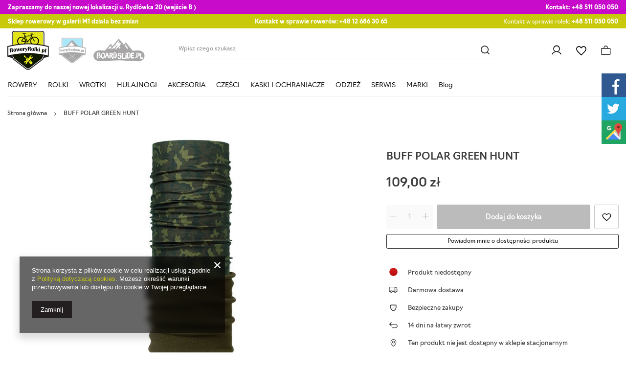

--- FILE ---
content_type: text/html; charset=utf-8
request_url: https://roweryrolki.pl/product-pol-6903-BUFF-POLAR-GREEN-HUNT.html
body_size: 40031
content:
<!DOCTYPE html>
<html lang="pl" class="--vat --gross " ><head><link rel="preload" as="image" fetchpriority="high" href="/hpeciai/07f42f651144241d8ca8934f2c0b0a47/pol_pm_BUFF-POLAR-GREEN-HUNT-6903_1.jpg"><meta name="viewport" content="user-scalable=no, initial-scale = 1.0, maximum-scale = 1.0, width=device-width, viewport-fit=cover"><meta http-equiv="Content-Type" content="text/html; charset=utf-8"><meta http-equiv="X-UA-Compatible" content="IE=edge"><title>BUFF POLAR GREEN HUNT  |  | Sprzedaż rowerów i rolek w Krakowie</title><meta name="keywords" content=""><meta name="description" content="BUFF POLAR GREEN HUNT  |  | "><link rel="icon" href="/gfx/pol/favicon.ico"><meta name="theme-color" content="#231f20"><meta name="msapplication-navbutton-color" content="#231f20"><meta name="apple-mobile-web-app-status-bar-style" content="#231f20"><link rel="preload stylesheet" as="style" href="/gfx/pol/style.css.gzip?r=1747768559"><link rel="stylesheet" href="https://use.typekit.net/mam4wie.css"><link rel="stylesheet" type="text/css" href="/gfx/pol/projector_style.css.gzip?r=1747768559"><style>
							#photos_slider[data-skeleton] .photos__link:before {
								padding-top: calc(min((450/194 * 100%), 450px));
							}
							@media (min-width: 979px) {.photos__slider[data-skeleton] .photos__figure:not(.--nav):first-child .photos__link {
								max-height: 450px;
							}}
						</style><script>var app_shop={urls:{prefix:'data="/gfx/'.replace('data="', '')+'pol/',graphql:'/graphql/v1/'},vars:{priceType:'gross',priceTypeVat:true,productDeliveryTimeAndAvailabilityWithBasket:false,geoipCountryCode:'US',fairShopLogo: { enabled: false, image: '/gfx/standards/safe_light.svg'},currency:{id:'PLN',symbol:'zł',country:'pl',format:'###,##0.00',beforeValue:false,space:true,decimalSeparator:',',groupingSeparator:' '},language:{id:'pol',symbol:'pl',name:'Polski'},},txt:{priceTypeText:' brutto',},fn:{},fnrun:{},files:[],graphql:{}};const getCookieByName=(name)=>{const value=`; ${document.cookie}`;const parts = value.split(`; ${name}=`);if(parts.length === 2) return parts.pop().split(';').shift();return false;};if(getCookieByName('freeeshipping_clicked')){document.documentElement.classList.remove('--freeShipping');}if(getCookieByName('rabateCode_clicked')){document.documentElement.classList.remove('--rabateCode');}function hideClosedBars(){const closedBarsArray=JSON.parse(localStorage.getItem('closedBars'))||[];if(closedBarsArray.length){const styleElement=document.createElement('style');styleElement.textContent=`${closedBarsArray.map((el)=>`#${el}`).join(',')}{display:none !important;}`;document.head.appendChild(styleElement);}}hideClosedBars();</script><meta name="robots" content="index,follow"><meta name="rating" content="general"><meta name="Author" content="RoweryRolki na bazie IdoSell (www.idosell.com/shop).">
<!-- Begin LoginOptions html -->

<style>
#client_new_social .service_item[data-name="service_Apple"]:before, 
#cookie_login_social_more .service_item[data-name="service_Apple"]:before,
.oscop_contact .oscop_login__service[data-service="Apple"]:before {
    display: block;
    height: 2.6rem;
    content: url('/gfx/standards/apple.svg?r=1743165583');
}
.oscop_contact .oscop_login__service[data-service="Apple"]:before {
    height: auto;
    transform: scale(0.8);
}
#client_new_social .service_item[data-name="service_Apple"]:has(img.service_icon):before,
#cookie_login_social_more .service_item[data-name="service_Apple"]:has(img.service_icon):before,
.oscop_contact .oscop_login__service[data-service="Apple"]:has(img.service_icon):before {
    display: none;
}
</style>

<!-- End LoginOptions html -->

<!-- Open Graph -->
<meta property="og:type" content="website"><meta property="og:url" content="https://roweryrolki.pl/product-pol-6903-BUFF-POLAR-GREEN-HUNT.html
"><meta property="og:title" content="BUFF POLAR GREEN HUNT"><meta property="og:site_name" content="RoweryRolki"><meta property="og:locale" content="pl_PL"><meta property="og:image" content="https://roweryrolki.pl/hpeciai/5233e58cf435a0cd3195737dfc486c69/pol_pl_BUFF-POLAR-GREEN-HUNT-6903_1.jpg"><meta property="og:image:width" content="194"><meta property="og:image:height" content="450"><link rel="manifest" href="https://roweryrolki.pl/data/include/pwa/2/manifest.json?t=3"><meta name="apple-mobile-web-app-capable" content="yes"><meta name="apple-mobile-web-app-status-bar-style" content="black"><meta name="apple-mobile-web-app-title" content="roweryrolki.pl"><link rel="apple-touch-icon" href="/data/include/pwa/2/icon-128.png"><link rel="apple-touch-startup-image" href="/data/include/pwa/2/logo-512.png" /><meta name="msapplication-TileImage" content="/data/include/pwa/2/icon-144.png"><meta name="msapplication-TileColor" content="#2F3BA2"><meta name="msapplication-starturl" content="/"><script type="application/javascript">var _adblock = true;</script><script async src="/data/include/advertising.js"></script><script type="application/javascript">var statusPWA = {
                online: {
                    txt: "Połączono z internetem",
                    bg: "#5fa341"
                },
                offline: {
                    txt: "Brak połączenia z internetem",
                    bg: "#eb5467"
                }
            }</script><script async type="application/javascript" src="/ajax/js/pwa_online_bar.js?v=1&r=6"></script><script >
window.dataLayer = window.dataLayer || [];
window.gtag = function gtag() {
dataLayer.push(arguments);
}
gtag('consent', 'default', {
'ad_storage': 'denied',
'analytics_storage': 'denied',
'ad_personalization': 'denied',
'ad_user_data': 'denied',
'wait_for_update': 500
});

gtag('set', 'ads_data_redaction', true);
</script><script  class='google_consent_mode_update'>
gtag('consent', 'update', {
'ad_storage': 'granted',
'analytics_storage': 'granted',
'ad_personalization': 'granted',
'ad_user_data': 'granted'
});
</script>
<!-- End Open Graph -->

<link rel="canonical" href="https://roweryrolki.pl/product-pol-6903-BUFF-POLAR-GREEN-HUNT.html" />

                <!-- Global site tag (gtag.js) -->
                <script  async src="https://www.googletagmanager.com/gtag/js?id=G-N3MD0QD7SZ"></script>
                <script >
                    window.dataLayer = window.dataLayer || [];
                    window.gtag = function gtag(){dataLayer.push(arguments);}
                    gtag('js', new Date());
                    
                    gtag('config', 'G-N3MD0QD7SZ');

                </script>
                
<!-- Begin additional html or js -->


<!--4|2|2-->
<meta name="google-site-verification" content="zdlfPF8zLdvQk1-9ntzqJYz4y_3xg9J9EiPhlejXwZo" />
<meta name="google-site-verification" content="JYm5msMvLKfl4r8oquh44ISHPBzef_SLB6yFO2HVxNs" />
<meta name="twitter:card" content="summary" />
<meta name="twitter:site" content="@roweryrolki" />
<meta name="twitter:title" content="sprzedaż rowerów i rolek w krakowie" />
<meta name="twitter:url" content="https://roweryrolki.pl/" />
<meta name="twitter:description" content="Znajdziecie u nas rolki, ochraniacze, kaski oraz części zamienne takich marek jak: Rollerblade, K2, Powerslide, Hyper Wheels." />
<meta name="twitter:image" content="https://roweryrolki.iai-shop.com/data/gfx/mask/pol/logo_2_big.jpg" />
<!--6|2|2-->
<!-- Global site tag (gtag.js) - Google Analytics -->
<script async src="https://www.googletagmanager.com/gtag/js?id=UA-86215434-1"></script>
<script>
  window.dataLayer = window.dataLayer || [];
  function gtag(){dataLayer.push(arguments);}
  gtag('js', new Date());

  gtag('config', 'UA-86215434-1');
</script>
<!--9|2|2| modified: 2022-03-09 12:25:59-->
<link rel="stylesheet" type="text/css" href="data/include/cms/social-media1.css">
<!--13|2|4-->
<meta name="google-site-verification" content="ok7EUMb95atHEevm-x-a4Duhkbp8GZHCgdkZZX7D5Fk" />

<!--18|2|8-->
<style>.dl-menu > li > a[title="MARKI"] + ul.dl-submenu{max-height:400px;overflow-y:auto;}@media only screen and (max-width:757px){.dl-menu > li > a[title="MARKI"] + ul.dl-submenu{max-height:none;overflow-y:auto;}}</style>
<!--24|2|13| modified: 2024-02-05 09:10:20-->
<script>const ANIMATED_TXT = [

];</script>

<!-- End additional html or js -->
                <script>
                if (window.ApplePaySession && window.ApplePaySession.canMakePayments()) {
                    var applePayAvailabilityExpires = new Date();
                    applePayAvailabilityExpires.setTime(applePayAvailabilityExpires.getTime() + 2592000000); //30 days
                    document.cookie = 'applePayAvailability=yes; expires=' + applePayAvailabilityExpires.toUTCString() + '; path=/;secure;'
                    var scriptAppleJs = document.createElement('script');
                    scriptAppleJs.src = "/ajax/js/apple.js?v=3";
                    if (document.readyState === "interactive" || document.readyState === "complete") {
                          document.body.append(scriptAppleJs);
                    } else {
                        document.addEventListener("DOMContentLoaded", () => {
                            document.body.append(scriptAppleJs);
                        });  
                    }
                } else {
                    document.cookie = 'applePayAvailability=no; path=/;secure;'
                }
                </script>
                                <script>
                var listenerFn = function(event) {
                    if (event.origin !== "https://payment.idosell.com")
                        return;
                    
                    var isString = (typeof event.data === 'string' || event.data instanceof String);
                    if (!isString) return;
                    try {
                        var eventData = JSON.parse(event.data);
                    } catch (e) {
                        return;
                    }
                    if (!eventData) { return; }                                            
                    if (eventData.isError) { return; }
                    if (eventData.action != 'isReadyToPay') {return; }
                    
                    if (eventData.result.result && eventData.result.paymentMethodPresent) {
                        var googlePayAvailabilityExpires = new Date();
                        googlePayAvailabilityExpires.setTime(googlePayAvailabilityExpires.getTime() + 2592000000); //30 days
                        document.cookie = 'googlePayAvailability=yes; expires=' + googlePayAvailabilityExpires.toUTCString() + '; path=/;secure;'
                    } else {
                        document.cookie = 'googlePayAvailability=no; path=/;secure;'
                    }                                            
                }     
                if (!window.isAdded)
                {                                        
                    if (window.oldListener != null) {
                         window.removeEventListener('message', window.oldListener);
                    }                        
                    window.addEventListener('message', listenerFn);
                    window.oldListener = listenerFn;                                      
                       
                    const iframe = document.createElement('iframe');
                    iframe.src = "https://payment.idosell.com/assets/html/checkGooglePayAvailability.html?origin=https%3A%2F%2Froweryrolki.pl";
                    iframe.style.display = 'none';                                            

                    if (document.readyState === "interactive" || document.readyState === "complete") {
                          if (!window.isAdded) {
                              window.isAdded = true;
                              document.body.append(iframe);
                          }
                    } else {
                        document.addEventListener("DOMContentLoaded", () => {
                            if (!window.isAdded) {
                              window.isAdded = true;
                              document.body.append(iframe);
                          }
                        });  
                    }  
                }
                </script>
                <script>let paypalDate = new Date();
                    paypalDate.setTime(paypalDate.getTime() + 86400000);
                    document.cookie = 'payPalAvailability_PLN=-1; expires=' + paypalDate.getTime() + '; path=/; secure';
                </script><script src="/data/gzipFile/expressCheckout.js.gz"></script></head><body>
        <style id="smile_global_replace_styles">
          .projector_smile.projector_smile,
          .smile_basket.smile_basket {
            visibility: hidden !important;
          }
        </style>
        <style id="smile_global_replace_character_icon">
          .smile_basket__block.--desc,
            .projector_smile__block.--desc {
              padding: 1rem;
              line-height: 1.1rem;
              font-size: 1.1rem;
            }
        
          .modal.--smile .modal__wrapper .modal__content:after,
          #dialog_wrapper.smile_info__dialog:after {
            background: url("/gfx/standards/smile_dialog_package.png?r=1682427675") no-repeat;
            background-size: contain;
            position: absolute;
            bottom: 35px;
          }
        
          .modal.--smile .modal__wrapper .headline,
          #dialog_wrapper.smile_info__dialog .headline {
            font-family: "Arial", "Helvetica", sans-serif, "Arial", sans-serif;
            color: #333;
            display: flex;
            align-items: center;
            justify-content: flex-start;
            font-size: 26px;
            font-weight: 600;
            padding: 10px 0;
            text-decoration: none;
            text-align: left;
            line-height: 36px;
            margin-bottom: 15px;
            text-transform: none;
            letter-spacing: normal;
          }
        
          .modal.--smile .modal__wrapper .headline::after,
          #dialog_wrapper.smile_info__dialog .headline::after {
            display: none;
          }
        
          .modal.--smile .modal__wrapper .smile_info__iai,
          #dialog_wrapper.smile_info__dialog .smile_info__iai {
            margin-top: 2px;
          }
        
          @media (min-width: 575px) {
            .modal.--smile .modal__wrapper .modal__content:after,
            #dialog_wrapper.smile_info__dialog:after {
              width: 192px;
              height: 177px;
            }
        
            .modal.--smile .modal__wrapper .headline,
            #dialog_wrapper.smile_info__dialog .headline {
              line-height: 40px;
              margin-right: 70px;
              font-size: 36px;
            }
          }
        
          @media (min-width: 757px) {
            .modal.--smile .modal__wrapper .modal__content:after,
            #dialog_wrapper.smile_info__dialog:after {
              right: 30px;
            }
          }
        
          .smile_desc__wrapper {
            padding-right: 5px;
          }
        
          .projector_smile .--desc .projector_smile__link,
          .smile_basket .--desc .smile_basket__link {
            display: inline-block;
          }
        </style>
        
        <script>
          document.addEventListener("DOMContentLoaded", () => {
            /**
             * Podmiana styli oraz danych w banerze/modalu Smile
             *
             * @param {object} options literał obiektu z opcjami
             * @param {string} options.smile_headline literał "Kupujesz i dostawę masz gratis!"
             * @param {string} options.smile_delivery literał "dostawy ze sklepów internetowych przy"
             * @param {string} options.smile_delivery_minprice literał "zamówieniu za X zł są za darmo."
             * @param {string} options.smile_delivery_name literał "Darmowa dostawa obejmuje dostarczenie..."
             * @param {Array<{icon: string; name: string;}>} options.smile_delivery_icon tablica obiektów z nazwami i odnośnikami do ikon/grafik kurierów
             * @param {string} options.smile_baner literał "Darmowa dostawa do paczkomatu lub punktu odbioru"
             * @param {string} options.smile_description literał "Smile - dostawy ze sklepów internetowych przy zamówieniu od X zł są za darmo"
             * @param {string} options.smile_idosell_logo_title literał "Smile to usługa IdoSell"
             */
            const GlobalSmileReplaceAddon = (options = {}) => {
              let {
                smile_headline,
                smile_delivery,
                smile_delivery_minprice,
                smile_delivery_name,
                smile_delivery_icon,
                smile_baner,
                smile_description,
                smile_idosell_logo_title,
              } = options;
        
              const idosell_logo = "/gfx/standards/Idosell_logo_black.svg?r=1652092770";
              const smile_logo = "/gfx/standards/smile_logo.svg?r=1652092770";
        
              const projectorSmile = document.querySelector(".projector_smile");
              const basketSmile = document.querySelector(".smile_basket");
              const smileModalWrapper = document.querySelector(".smile_info");
        
              const getCourierIcon = (icon, alt, classList = "smile_info__inpost_logo") =>
                `<img class="${classList}" src="${icon}" alt="${alt}"></img>`;
              const injectHtml = (element, html) => element.insertAdjacentHTML("beforeend", html);
        
              const removeCourierIcons = (elementList) => {
                elementList?.forEach((element) => {
                  element.parentElement.removeChild(element);
                });
              };
        
              const appendCourierIcons = (infoContainer, classList) => {
                smile_delivery_icon?.forEach((el, idx) => {
                  const rendered = getCourierIcon(el.icon, el.name || `Smile Courier ${idx}`, classList);
                  injectHtml(infoContainer, rendered);
                });
              };
        
              const handleCourierIcons = (infoContainer, iconElementList, classList) => {
                if (infoContainer && iconElementList && smile_delivery_icon) {
                  if (Array.isArray(smile_delivery_icon)) {
                    removeCourierIcons(iconElementList);
                    appendCourierIcons(infoContainer, classList);
                  }
                }
              };
        
              // Podmiana wszystkich logo smile
              const replaceAllSmileLogo = () => {
                const logoElementList = document.querySelectorAll(
                  ".projector_smile .projector_smile__logo, .smile_info .smile_info__item.--smile .smile_info__logo, .smile_basket .smile_basket__logo"
                );
                if (logoElementList.length === 0) return;
        
                logoElementList.forEach((logoElement) => {
                  logoElement.setAttribute("src", smile_logo);
                  logoElement.setAttribute("data-src", smile_logo);
                });
              };
        
              const replaceBannerSmile = () => {
                const infoContainer =
                  projectorSmile?.querySelector(".projector_smile__inpost") ||
                  basketSmile?.querySelector(".smile_basket__inpost");
                const textElement =
                  projectorSmile?.querySelector(".projector_smile__inpost .projector_smile__inpost_text") ||
                  basketSmile?.querySelector(".smile_basket__inpost .smile_basket__inpost_text");
                const descriptionElement =
                  projectorSmile?.querySelector(".projector_smile__block.--desc") ||
                  basketSmile?.querySelector(".smile_basket__block.--desc");
                const logoElementList = infoContainer?.querySelectorAll("img");
        
                // Podmiana opisu w bannerze
                if (infoContainer && smile_baner) {
                  textElement.textContent = smile_baner;
                }
        
                // Podmiana opisu pod bannerem
                if (descriptionElement && smile_description) {
                  const link =
                    descriptionElement.querySelector(".projector_smile__link") ||
                    descriptionElement.querySelector(".smile_basket__link");
        
                  if (!link) {
                    descriptionElement.innerHTML = "";
                  }
        
                  descriptionElement.insertAdjacentHTML(
                    "afterbegin",
                    `<span class="smile_desc__wrapper">${smile_description}</span>`
                  );
                }
        
                // Podmiana ikon
                let imageClassList;
                if (projectorSmile) {
                  imageClassList = "projector_smile__inpost_logo";
                } else if (basketSmile) {
                  imageClassList = "smile_basket__inpost_logo";
                }
        
                // Podmiana ikon kurierów
                handleCourierIcons(infoContainer, logoElementList, imageClassList);
              };
        
              const replaceModalSmile = () => {
                const smileInfoContainer = smileModalWrapper?.querySelector(".smile_info__item.--smile .smile_info__sub");
                const infoTextElement = smileInfoContainer?.querySelector(".smile_info__text");
                const infoStrongElement = smileInfoContainer?.querySelector(".smile_info__strong");
                const headlineElement = smileModalWrapper?.querySelector(".headline .headline__name");
                const courierContainer = smileModalWrapper?.querySelector(".smile_info__item.--inpost");
                const textElement = courierContainer?.querySelector(".smile_info__text");
                const iconElementList = courierContainer?.querySelectorAll("img");
                const footerContainer = smileModalWrapper?.querySelector(".smile_info__item.--footer");
                const idosellTitle = footerContainer?.querySelector(".smile_info__iai");
                const imageElement = footerContainer?.querySelector("img");
        
                // Podmiana tytułu modala
                if (headlineElement && smile_headline) {
                  headlineElement.textContent = smile_headline;
                }
        
                // Podmiana tekstu obok logo w modalu
                if (smile_delivery && infoTextElement) {
                  infoTextElement.textContent = smile_delivery;
                }
        
                // Podmiana pogrubionego tekstu obok logo w modalu
                if (smile_delivery_minprice && infoStrongElement) {
                  infoStrongElement.innerHTML = smile_delivery_minprice;
                  // infoStrongElement.textContent = smile_delivery_minprice;
                }
        
                // Podmiana opisu kurierów
                if (smile_delivery_name && textElement) {
                  textElement.textContent = smile_delivery_name;
                }
        
                // Podmiana ikon kurierów
                handleCourierIcons(courierContainer, iconElementList, "smile_info__inpost_logo");
        
                // Podmiana logo IdoSell w stopce
                if (imageElement) {
                  imageElement.setAttribute("src", idosell_logo);
                  imageElement.setAttribute("data-src", idosell_logo);
                }
        
                // Podmiana tekstu IdoSell
                if (idosellTitle && smile_idosell_logo_title) {
                  idosellTitle.textContent = smile_idosell_logo_title;
                }
              };
        
              const removeStyles = () => {
                const replaceStyles = document.querySelectorAll("#smile_global_replace_styles");
                if (replaceStyles.length === 0) return;
        
                replaceStyles.forEach((rStyle) => {
                  rStyle.innerHTML = "";
                  rStyle?.remove?.();
                });
              };
        
              const init = () => {
                replaceAllSmileLogo();
                replaceModalSmile();
                replaceBannerSmile();
        
                removeStyles();
              };
        
              try {
                if (!projectorSmile && !basketSmile && !smileModalWrapper) return;
        
                init();
              } catch (error) {
                console.error("[GlobalSmileReplaceAddon] Error:", error);
              }
            };
        
            // [iai:smile_headline] <- literał "Kupujesz i dostawę masz gratis!"
            // [iai:smile_delivery] <- literał "dostawy ze sklepów internetowych przy"
            // [iai:smile_delivery_minprice] <- literał "zamówieniu za 50 zł są za darmo."
            // [iai:smile_delivery_name] <- literał "Darmowa dostawa obejmuje dostarczenie przesyłki do Paczkomatu InPost lub punktu odbioru Orlen Paczka" bądź "Darmowa dostawa obejmuje dostarczenie przesyłki do punktu odbioru Orlen Paczka" w zależności od tego czy InPost pozostanie w Smile
            // [iai:smile_delivery_icon] <- url do ikon/grafik kurierów (logo InPost i Orlen Paczka lub tylko Orlen Paczka - jak wyżej)
            // [iai:smile_baner] <- literał "Darmowa dostawa do paczkomatu lub punktu odbioru" bądź "Darmowa dostawa do punktu odbioru" w zależności od tego czy InPost pozostanie w Smile
            // [iai:smile_description] <- literał "Smile - dostawy ze sklepów internetowych przy zamówieniu od 50 zł są za darmo"
            // [iai:smile_idosell_logo_title] <- literał "Smile to usługa IdoSell"
        
            // Wywołanie GlobalSmileReplaceAddon
            // Do przekazania obiekt z właściwościami:
            // smile_headline
            // smile_delivery
            // smile_delivery_minprice
            // smile_delivery_name
            // smile_delivery_icon
            // smile_baner
            // smile_description
            // smile_idosell_logo_title
        
            try {
              GlobalSmileReplaceAddon({
                smile_headline: "Kupujesz i dostawę masz gratis!",
                smile_delivery: "dostawy ze sklepów internetowych przy",
                smile_delivery_minprice: "zamówieniu za 60,00 zł są za darmo.",
                smile_delivery_name:
                  "Darmowa dostawa obejmuje dostarczenie przesyłki do Paczkomatu InPost",
                smile_delivery_icon: [{ name: "InPost", icon: "/panel/gfx/mainInPostLogo.svg" },],
                smile_baner: "Darmowa dostawa do paczkomatu",
                smile_description: "Smile - dostawy ze sklepów internetowych przy zamówieniu od 60,00 zł są za darmo",
                smile_idosell_logo_title: "Smile to usługa",
              });
            } catch (error) {
              console.error("[GlobalSmileReplaceAddon] DOMContentLoaded_Error:", error);
            }
          },
            false
          );
        </script>
        <div id="container" class="projector_page container max-width-1400"><header class=" commercial_banner"><script class="ajaxLoad">app_shop.vars.vat_registered="true";app_shop.vars.currency_format="###,##0.00";app_shop.vars.currency_before_value=false;app_shop.vars.currency_space=true;app_shop.vars.symbol="zł";app_shop.vars.id="PLN";app_shop.vars.baseurl="http://roweryrolki.pl/";app_shop.vars.sslurl="https://roweryrolki.pl/";app_shop.vars.curr_url="%2Fproduct-pol-6903-BUFF-POLAR-GREEN-HUNT.html";var currency_decimal_separator=',';var currency_grouping_separator=' ';app_shop.vars.blacklist_extension=["exe","com","swf","js","php"];app_shop.vars.blacklist_mime=["application/javascript","application/octet-stream","message/http","text/javascript","application/x-deb","application/x-javascript","application/x-shockwave-flash","application/x-msdownload"];app_shop.urls.contact="/contact-pol.html";</script><div id="viewType" style="display:none"></div><div class="bars_top bars"><div class="bars__item" id="bar26" data-fixed="true" style="--background-color:#c80bcb;--border-color:#c80bcb;--font-color:#ffffff;"><div class="bars__wrapper"><div class="bars__content"> <div class="tbar">
  <div class="tbar__item --contact">
    <strong>Zapraszamy do naszej nowej lokalizacji u. Rydlówka 20 (wejście B ) </strong>
  </div>
  <div class="tbar__item --discount">
    <strong>Kontakt: </strong><a href="tel:+48 511 050 050">+48 511 050 050</a> 
  </div> 
  </div></div></div></div><div class="bars__item" id="bar33" data-fixed="true" style="--background-color:#c8c90b;--border-color:#c8c90b;--font-color:#ffffff;"><div class="bars__wrapper"><div class="bars__content"> <div class="tbar">
  <div class="tbar__item --contact">
    <strong>Sklep rowerowy w galerii M1 działa bez zmian </strong>
  </div>
  <div class="tbar__item --discount">
    <strong>Kontakt w sprawie rowerów: </strong><a href="tel:+48 12 686 30 65">+48 12 686 30 65</a> 
  </div>
  <div class="tbar__item --shipping">
    Kontakt w sprawie rolek: <a href="tel:+48 511 050 050">+48 511 050 050</a>
  </div>
  </div></div></div></div></div><script>document.documentElement.style.setProperty('--bars-height',`${document.querySelector('.bars_top').offsetHeight}px`);</script><div id="logo" class="d-flex align-items-center"><a href="https://roweryrolki.pl" target="_self"><img src="/data/gfx/mask/pol/logo_2_big.png" alt="SPRZEDAŻ ROWERÓW I ROLEK W KRAKOWIE - ROWERYROLKI.PL" width="113" height="106"></a></div><div id="menu_buttons" class="tlogo"><div class="tlogo__mobileinfo d-md-none">Przejdź do:</div><div class="tlogo__wrapper"><div class="tlogo__item"><a target="_self" href="https://nartykrakow.pl/" title="nartykrakow.pl"><img loading="lazy" width="132" height="125" alt="nartykrakow.pl" src="/data/include/img/links/1707118029.png?t=1707124005"></a></div><div class="tlogo__item"><a target="_self" href="https://boardslide.pl/" title="boradslide.pl"><img loading="lazy" width="374" height="180" alt="boradslide.pl" src="/data/include/img/links/1707118073.png?t=1707124008"></a></div></div></div><form action="https://roweryrolki.pl/search.php" method="get" id="menu_search" class="menu_search"><a href="#showSearchForm" class="menu_search__mobile"></a><div class="menu_search__block"><div class="menu_search__item --input"><input class="menu_search__input" type="text" name="text" autocomplete="off" placeholder="Wpisz czego szukasz"><button class="menu_search__submit" type="submit"></button></div><div class="menu_search__item --results search_result"></div></div></form><div id="menu_settings" class="align-items-center justify-content-end"><div id="menu_additional"><a class="account_link" href="https://roweryrolki.pl/login.php">Zaloguj się</a><div class="shopping_list_top" data-empty="true"><a href="https://roweryrolki.pl/pl/shoppinglist/" class="wishlist_link slt_link --empty">Listy zakupowe</a><div class="slt_lists"><ul class="slt_lists__nav"><li class="slt_lists__nav_item" data-list_skeleton="true" data-list_id="true" data-shared="true"><a class="slt_lists__nav_link" data-list_href="true"><span class="slt_lists__nav_name" data-list_name="true"></span><span class="slt_lists__count" data-list_count="true">0</span></a></li><li class="slt_lists__nav_item --empty"><a class="slt_lists__nav_link --empty" href="https://roweryrolki.pl/pl/shoppinglist/"><span class="slt_lists__nav_name" data-list_name="true">Lista zakupowa</span><span class="slt_lists__count" data-list_count="true">0</span></a></li></ul></div></div></div></div><div class="shopping_list_top_mobile" data-empty="true"><a href="https://roweryrolki.pl/pl/shoppinglist/" class="sltm_link --empty"></a></div><div id="menu_basket" class="topBasket --skeleton"><a class="topBasket__sub" href="/basketedit.php"><span class="badge badge-info"></span><strong class="topBasket__price">0,00 zł</strong></a><div class="topBasket__details --products" style="display: none;"><div class="topBasket__block --labels"><label class="topBasket__item --name">Produkt</label><label class="topBasket__item --sum">Ilość</label><label class="topBasket__item --prices">Cena</label></div><div class="topBasket__block --products"></div><div class="topBasket__block --oneclick topBasket_oneclick" data-lang="pol"><div class="topBasket_oneclick__label"><span class="topBasket_oneclick__text --fast">Szybkie zakupy <strong>1-Click</strong></span><span class="topBasket_oneclick__text --registration"> (bez rejestracji)</span></div><div class="topBasket_oneclick__items"><span class="topBasket_oneclick__item --googlePay" title="Google Pay"><img class="topBasket_oneclick__icon" src="/panel/gfx/payment_forms/237.png" alt="Google Pay"></span></div></div></div><div class="topBasket__details --sum"><span id="totalCost"></span></div><div class="topBasket__details --shipping" style="display: none;"><span class="topBasket__name">Koszt dostawy od</span><span id="shipppingCost"></span></div><script>
						app_shop.vars.cache_html = true;
					</script></div><nav id="menu_categories" class="wide"><button type="button" class="navbar-toggler"><i class="icon-reorder"></i></button><div class="navbar-collapse" id="menu_navbar"><ul class="navbar-nav mx-md-n2"><li class="nav-item"><a  href="/pol_m_ROWERY-299.html" target="_self" title="ROWERY" class="nav-link" >ROWERY</a><ul class="navbar-subnav"><li class="nav-item"><a  href="/pol_m_ROWERY_ROWERY-GORSKIE-307.html" target="_self" title="ROWERY GÓRSKIE" class="nav-link" >ROWERY GÓRSKIE</a><ul class="navbar-subsubnav"><li class="nav-item"><a  href="/pol_m_ROWERY_ROWERY-GORSKIE_MTB-26-cali-315.html" target="_self" title="MTB 26 cali" class="nav-link" >MTB 26 cali</a></li><li class="nav-item"><a  href="/pol_m_ROWERY_ROWERY-GORSKIE_MTB-27-5-cali-316.html" target="_self" title="MTB 27,5 cali" class="nav-link" >MTB 27,5 cali</a></li><li class="nav-item"><a  href="/pol_m_ROWERY_ROWERY-GORSKIE_MTB-29-cali-317.html" target="_self" title="MTB 29 cali" class="nav-link" >MTB 29 cali</a></li><li class="nav-item"><a  href="/pol_m_ROWERY_ROWERY-GORSKIE_MTB-Trail-All-Mountain-322.html" target="_self" title="MTB Trail/All-Mountain" class="nav-link" >MTB Trail/All-Mountain</a></li><li class="nav-item"><a  href="/pol_m_ROWERY_ROWERY-GORSKIE_Elektryczne-rowery-gorskie-321.html" target="_self" title="Elektryczne rowery górskie" class="nav-link" >Elektryczne rowery górskie</a></li></ul></li><li class="nav-item"><a  href="/pol_m_ROWERY_ROWERY-TURYSTYCZNE-308.html" target="_self" title="ROWERY TURYSTYCZNE" class="nav-link" >ROWERY TURYSTYCZNE</a><ul class="navbar-subsubnav"><li class="nav-item"><a  href="/pol_m_ROWERY_ROWERY-TURYSTYCZNE_Trekkingowe-318.html" target="_self" title="Trekkingowe" class="nav-link" >Trekkingowe</a></li><li class="nav-item"><a  href="/pol_m_ROWERY_ROWERY-TURYSTYCZNE_Crossowe-319.html" target="_self" title="Crossowe" class="nav-link" >Crossowe</a></li><li class="nav-item"><a  href="/pol_m_ROWERY_ROWERY-TURYSTYCZNE_Elektryczne-Trekkingowe-320.html" target="_self" title="Elektryczne Trekkingowe" class="nav-link" >Elektryczne Trekkingowe</a></li></ul></li><li class="nav-item"><a  href="/pol_m_ROWERY_ROWERY-DLA-DZIECI-309.html" target="_self" title="ROWERY DLA DZIECI" class="nav-link" >ROWERY DLA DZIECI</a><ul class="navbar-subsubnav"><li class="nav-item"><a  href="/pol_m_ROWERY_ROWERY-DLA-DZIECI_Biegowe-324.html" target="_self" title="Biegowe" class="nav-link" >Biegowe</a></li><li class="nav-item"><a  href="/pol_m_ROWERY_ROWERY-DLA-DZIECI_12-2-4-lat-325.html" target="_self" title="12" (2-4 lat)" class="nav-link" >12" (2-4 lat)</a></li><li class="nav-item"><a  href="/pol_m_ROWERY_ROWERY-DLA-DZIECI_16-4-6-lat-326.html" target="_self" title="16" (4-6 lat)" class="nav-link" >16" (4-6 lat)</a></li><li class="nav-item"><a  href="/pol_m_ROWERY_ROWERY-DLA-DZIECI_20-6-8-lat-327.html" target="_self" title="20" (6-8 lat)" class="nav-link" >20" (6-8 lat)</a></li><li class="nav-item"><a  href="/pol_m_ROWERY_ROWERY-DLA-DZIECI_24-8-12-lat-328.html" target="_self" title="24" (8-12 lat)" class="nav-link" >24" (8-12 lat)</a></li></ul></li><li class="nav-item empty"><a  href="/pol_m_ROWERY_ROWERY-MIEJSKIE-310.html" target="_self" title="ROWERY MIEJSKIE" class="nav-link" >ROWERY MIEJSKIE</a></li><li class="nav-item"><a  href="/pol_m_ROWERY_ROWERY-SZOSOWE-311.html" target="_self" title="ROWERY SZOSOWE" class="nav-link" >ROWERY SZOSOWE</a><ul class="navbar-subsubnav"><li class="nav-item"><a  href="/pol_m_ROWERY_ROWERY-SZOSOWE_Gravel-937.html" target="_self" title="Gravel" class="nav-link" >Gravel</a></li></ul></li></ul></li><li class="nav-item"><a  href="/pol_m_ROLKI-300.html" target="_self" title="ROLKI" class="nav-link" >ROLKI</a><ul class="navbar-subnav"><li class="nav-item empty"><a  href="/pol_m_ROLKI_Rolki-Rollerblade-312.html" target="_self" title="Rolki Rollerblade" class="nav-link" >Rolki Rollerblade</a></li><li class="nav-item empty"><a  href="/pol_m_ROLKI_Rolki-Powerslide-313.html" target="_self" title="Rolki Powerslide" class="nav-link" >Rolki Powerslide</a></li><li class="nav-item empty"><a  href="/pol_m_ROLKI_Rolki-K2-314.html" target="_self" title="Rolki K2" class="nav-link" >Rolki K2</a></li><li class="nav-item empty"><a  href="/pol_m_ROLKI_Rolki-K2-damskie-1638.html" target="_self" title="Rolki K2 damskie" class="nav-link" >Rolki K2 damskie</a></li><li class="nav-item empty"><a  href="/pol_m_ROLKI_Rolki-K2-meskie-1639.html" target="_self" title="Rolki K2 męskie" class="nav-link" >Rolki K2 męskie</a></li><li class="nav-item empty"><a  href="/pol_m_ROLKI_Rolki-USD-868.html" target="_self" title="Rolki USD" class="nav-link" >Rolki USD</a></li><li class="nav-item empty"><a  href="/pol_m_ROLKI_Rolki-Fila-933.html" target="_self" title="Rolki Fila" class="nav-link" >Rolki Fila</a></li><li class="nav-item empty"><a  href="/pol_m_ROLKI_Rolki-damskie-Fila-1637.html" target="_self" title="Rolki damskie Fila" class="nav-link" >Rolki damskie Fila</a></li><li class="nav-item empty"><a  href="/pol_m_ROLKI_Rolki-meskie-Fila-1636.html" target="_self" title="Rolki męskie Fila" class="nav-link" >Rolki męskie Fila</a></li><li class="nav-item empty"><a  href="/pol_m_ROLKI_Rolki-damskie-459.html" target="_self" title="Rolki damskie" class="nav-link" >Rolki damskie</a></li><li class="nav-item empty"><a  href="/pol_m_ROLKI_Rolki-meskie-460.html" target="_self" title="Rolki męskie" class="nav-link" >Rolki męskie</a></li><li class="nav-item empty"><a  href="/pol_m_ROLKI_Rolki-trzykolowe-1635.html" target="_self" title="Rolki trzykołowe" class="nav-link" >Rolki trzykołowe</a></li><li class="nav-item empty"><a  href="/pol_m_ROLKI_Rolki-fitness-1633.html" target="_self" title="Rolki fitness" class="nav-link" >Rolki fitness</a></li><li class="nav-item empty"><a  href="/pol_m_ROLKI_Rolki-agresywne-1632.html" target="_self" title="Rolki agresywne" class="nav-link" >Rolki agresywne</a></li><li class="nav-item empty"><a  href="/pol_m_ROLKI_Rolki-do-szybkiej-jazdy-1634.html" target="_self" title="Rolki do szybkiej jazdy" class="nav-link" >Rolki do szybkiej jazdy</a></li><li class="nav-item empty"><a  href="/pol_m_ROLKI_Regulowane-rolki-juniorskie-461.html" target="_self" title="Regulowane rolki juniorskie" class="nav-link" >Regulowane rolki juniorskie</a></li></ul></li><li class="nav-item"><a  href="/pol_m_WROTKI-306.html" target="_self" title="WROTKI" class="nav-link" >WROTKI</a></li><li class="nav-item"><a  href="/pol_m_HULAJNOGI-929.html" target="_self" title="HULAJNOGI" class="nav-link" >HULAJNOGI</a></li><li class="nav-item"><a  href="/pol_m_AKCESORIA-303.html" target="_self" title="AKCESORIA" class="nav-link" >AKCESORIA</a><ul class="navbar-subnav"><li class="nav-item"><a  href="/pol_m_AKCESORIA_ROWEROWE-391.html" target="_self" title="ROWEROWE" class="nav-link" >ROWEROWE</a><ul class="navbar-subsubnav more"><li class="nav-item"><a  href="/pol_m_AKCESORIA_ROWEROWE_Oswietlenie-393.html" target="_self" title="Oświetlenie" class="nav-link" >Oświetlenie</a></li><li class="nav-item"><a  href="/pol_m_AKCESORIA_ROWEROWE_Blotniki-394.html" target="_self" title="Błotniki" class="nav-link" >Błotniki</a></li><li class="nav-item"><a  href="/pol_m_AKCESORIA_ROWEROWE_Liczniki-395.html" target="_self" title="Liczniki" class="nav-link" >Liczniki</a></li><li class="nav-item"><a  href="/pol_m_AKCESORIA_ROWEROWE_Pompki-396.html" target="_self" title="Pompki" class="nav-link" >Pompki</a></li><li class="nav-item"><a  href="/pol_m_AKCESORIA_ROWEROWE_Podporki-397.html" target="_self" title="Podpórki" class="nav-link" >Podpórki</a></li><li class="nav-item"><a  href="/pol_m_AKCESORIA_ROWEROWE_Bidony-i-Buklaki-402.html" target="_self" title="Bidony i Bukłaki" class="nav-link" >Bidony i Bukłaki</a></li><li class="nav-item"><a  href="/pol_m_AKCESORIA_ROWEROWE_Bagazniki-399.html" target="_self" title="Bagażniki" class="nav-link" >Bagażniki</a></li><li class="nav-item"><a  href="/pol_m_AKCESORIA_ROWEROWE_Zabezpieczenia-398.html" target="_self" title="Zabezpieczenia" class="nav-link" >Zabezpieczenia</a></li><li class="nav-item"><a  href="/pol_m_AKCESORIA_ROWEROWE_Sakwy-Torby-Plecaki-401.html" target="_self" title="Sakwy, Torby, Plecaki" class="nav-link" >Sakwy, Torby, Plecaki</a></li><li class="nav-item"><a  href="/pol_m_AKCESORIA_ROWEROWE_Foteliki-425.html" target="_self" title="Foteliki" class="nav-link" >Foteliki</a></li><li class="nav-item"><a  href="/pol_m_AKCESORIA_ROWEROWE_Czapki-z-daszkiem-931.html" target="_self" title="Czapki z daszkiem" class="nav-link" >Czapki z daszkiem</a></li><li class="nav-item"><a  href="/pol_m_AKCESORIA_ROWEROWE_Lusterka-1007.html" target="_self" title="Lusterka" class="nav-link" >Lusterka</a></li><li class="nav-item --extend"><a href="" class="nav-link" txt_alt="- Zwiń">+ Rozwiń</a></li></ul></li><li class="nav-item"><a  href="/pol_m_AKCESORIA_ROLKARSKIE-392.html" target="_self" title="ROLKARSKIE" class="nav-link" >ROLKARSKIE</a><ul class="navbar-subsubnav"><li class="nav-item"><a  href="/pol_m_AKCESORIA_ROLKARSKIE_Torby-na-rolki-426.html" target="_self" title="Torby na rolki" class="nav-link" >Torby na rolki</a></li><li class="nav-item"><a  href="/pol_m_AKCESORIA_ROLKARSKIE_Plecaki-na-rolki-427.html" target="_self" title="Plecaki na rolki" class="nav-link" >Plecaki na rolki</a></li><li class="nav-item"><a  href="/pol_m_AKCESORIA_ROLKARSKIE_Nerki-saszetki-na-rolki-428.html" target="_self" title="Nerki / saszetki na rolki" class="nav-link" >Nerki / saszetki na rolki</a></li><li class="nav-item"><a  href="/pol_m_AKCESORIA_ROLKARSKIE_Pacholki-do-slalomu-429.html" target="_self" title="Pachołki do slalomu" class="nav-link" >Pachołki do slalomu</a></li><li class="nav-item"><a  href="/pol_m_AKCESORIA_ROLKARSKIE_Skarpety-na-rolki-506.html" target="_self" title="Skarpety na rolki" class="nav-link" >Skarpety na rolki</a></li><li class="nav-item"><a  href="/pol_m_AKCESORIA_ROLKARSKIE_Czapki-z-daszkiem-932.html" target="_self" title="Czapki z daszkiem" class="nav-link" >Czapki z daszkiem</a></li><li class="nav-item"><a  href="/pol_m_AKCESORIA_ROLKARSKIE_Okulary-przeciwsloneczne-1002.html" target="_self" title="Okulary przeciwsłoneczne" class="nav-link" >Okulary przeciwsłoneczne</a></li><li class="nav-item"><a  href="/pol_m_AKCESORIA_ROLKARSKIE_Wkladki-906.html" target="_self" title="Wkładki" class="nav-link" >Wkładki</a></li></ul></li></ul></li><li class="nav-item"><a  href="/pol_m_CZESCI-305.html" target="_self" title="CZĘŚCI" class="nav-link" >CZĘŚCI</a><ul class="navbar-subnav"><li class="nav-item"><a  href="/pol_m_CZESCI_CZESCI-ROWEROWE-386.html" target="_self" title="CZĘŚCI ROWEROWE" class="nav-link" >CZĘŚCI ROWEROWE</a><ul class="navbar-subsubnav"><li class="nav-item"><a  href="/pol_m_CZESCI_CZESCI-ROWEROWE_Kola-331.html" target="_self" title="Koła" class="nav-link" >Koła</a></li><li class="nav-item"><a  href="/pol_m_CZESCI_CZESCI-ROWEROWE_Naped-332.html" target="_self" title="Napęd" class="nav-link" >Napęd</a></li><li class="nav-item"><a  href="/pol_m_CZESCI_CZESCI-ROWEROWE_Kontrola-333.html" target="_self" title="Kontrola" class="nav-link" >Kontrola</a></li><li class="nav-item"><a  href="/pol_m_CZESCI_CZESCI-ROWEROWE_Siodelka-514.html" target="_self" title="Siodełka" class="nav-link" >Siodełka</a></li><li class="nav-item"><a  href="/pol_m_CZESCI_CZESCI-ROWEROWE_Eksploatacja-515.html" target="_self" title="Eksploatacja" class="nav-link" >Eksploatacja</a></li></ul></li><li class="nav-item"><a  href="/pol_m_CZESCI_CZESCI-DO-ROLEK-I-WROTEK-384.html" target="_self" title="CZĘŚCI DO ROLEK I WROTEK" class="nav-link" >CZĘŚCI DO ROLEK I WROTEK</a><ul class="navbar-subsubnav more"><li class="nav-item"><a  href="/pol_m_CZESCI_CZESCI-DO-ROLEK-I-WROTEK_Kolka-do-rolek-430.html" target="_self" title="Kółka do rolek" class="nav-link" >Kółka do rolek</a></li><li class="nav-item"><a  href="/pol_m_CZESCI_CZESCI-DO-ROLEK-I-WROTEK_Kolka-do-wrotek-508.html" target="_self" title="Kółka do wrotek" class="nav-link" >Kółka do wrotek</a></li><li class="nav-item"><a  href="/pol_m_CZESCI_CZESCI-DO-ROLEK-I-WROTEK_Kola-do-hulajnogi-1017.html" target="_self" title="Koła do hulajnogi" class="nav-link" >Koła do hulajnogi</a></li><li class="nav-item"><a  href="/pol_m_CZESCI_CZESCI-DO-ROLEK-I-WROTEK_Lozyska-385.html" target="_self" title="Łożyska" class="nav-link" >Łożyska</a></li><li class="nav-item"><a  href="/pol_m_CZESCI_CZESCI-DO-ROLEK-I-WROTEK_Tulejki-dystansowe-do-rolek-432.html" target="_self" title="Tulejki dystansowe do rolek" class="nav-link" >Tulejki dystansowe do rolek</a></li><li class="nav-item"><a  href="/pol_m_CZESCI_CZESCI-DO-ROLEK-I-WROTEK_Hamulce-do-rolek-434.html" target="_self" title="Hamulce do rolek" class="nav-link" >Hamulce do rolek</a></li><li class="nav-item"><a  href="/pol_m_CZESCI_CZESCI-DO-ROLEK-I-WROTEK_Hamulce-do-wrotek-524.html" target="_self" title="Hamulce do wrotek" class="nav-link" >Hamulce do wrotek</a></li><li class="nav-item"><a  href="/pol_m_CZESCI_CZESCI-DO-ROLEK-I-WROTEK_Klamry-do-rolek-431.html" target="_self" title="Klamry do rolek" class="nav-link" >Klamry do rolek</a></li><li class="nav-item"><a  href="/pol_m_CZESCI_CZESCI-DO-ROLEK-I-WROTEK_Sruby-do-rolek-433.html" target="_self" title="Śruby do rolek" class="nav-link" >Śruby do rolek</a></li><li class="nav-item"><a  href="/pol_m_CZESCI_CZESCI-DO-ROLEK-I-WROTEK_Oleje-i-srodki-czyszczace-do-lozysk-511.html" target="_self" title="Oleje i środki czyszczące do łożysk" class="nav-link" >Oleje i środki czyszczące do łożysk</a></li><li class="nav-item"><a  href="/pol_m_CZESCI_CZESCI-DO-ROLEK-I-WROTEK_Sznurowki-855.html" target="_self" title="Sznurówki" class="nav-link" >Sznurówki</a></li><li class="nav-item"><a  href="/pol_m_CZESCI_CZESCI-DO-ROLEK-I-WROTEK_Plozy-856.html" target="_self" title="Płozy" class="nav-link" >Płozy</a></li><li class="nav-item"><a  href="/pol_m_CZESCI_CZESCI-DO-ROLEK-I-WROTEK_Custom-Kit-862.html" target="_self" title="Custom Kit" class="nav-link" >Custom Kit</a></li><li class="nav-item"><a  href="/pol_m_CZESCI_CZESCI-DO-ROLEK-I-WROTEK_Klucze-do-rolek-i-wrotek-864.html" target="_self" title="Klucze do rolek i wrotek" class="nav-link" >Klucze do rolek i wrotek</a></li><li class="nav-item"><a  href="/pol_m_CZESCI_CZESCI-DO-ROLEK-I-WROTEK_Slidery-869.html" target="_self" title="Slidery" class="nav-link" >Slidery</a></li><li class="nav-item"><a  href="/pol_m_CZESCI_CZESCI-DO-ROLEK-I-WROTEK_Linery-927.html" target="_self" title="Linery" class="nav-link" >Linery</a></li><li class="nav-item"><a  href="/pol_m_CZESCI_CZESCI-DO-ROLEK-I-WROTEK_Wkladki-905.html" target="_self" title="Wkładki" class="nav-link" >Wkładki</a></li><li class="nav-item --extend"><a href="" class="nav-link" txt_alt="- Zwiń">+ Rozwiń</a></li></ul></li></ul></li><li class="nav-item"><a  href="/pol_m_KASKI-I-OCHRANIACZE-304.html" target="_self" title="KASKI I OCHRANIACZE" class="nav-link" >KASKI I OCHRANIACZE</a><ul class="navbar-subnav"><li class="nav-item"><a  href="/pol_m_KASKI-I-OCHRANIACZE_Kaski-rowerowe-406.html" target="_self" title="Kaski rowerowe" class="nav-link" >Kaski rowerowe</a><ul class="navbar-subsubnav"><li class="nav-item"><a  href="/pol_m_KASKI-I-OCHRANIACZE_Kaski-rowerowe_MTB-409.html" target="_self" title="MTB" class="nav-link" >MTB</a></li><li class="nav-item"><a  href="/pol_m_KASKI-I-OCHRANIACZE_Kaski-rowerowe_Miejskie-410.html" target="_self" title="Miejskie" class="nav-link" >Miejskie</a></li><li class="nav-item"><a  href="/pol_m_KASKI-I-OCHRANIACZE_Kaski-rowerowe_Dla-dzieci-411.html" target="_self" title="Dla dzieci" class="nav-link" >Dla dzieci</a></li><li class="nav-item"><a  href="/pol_m_KASKI-I-OCHRANIACZE_Kaski-rowerowe_Szosowe-412.html" target="_self" title="Szosowe" class="nav-link" >Szosowe</a></li><li class="nav-item"><a  href="/pol_m_KASKI-I-OCHRANIACZE_Kaski-rowerowe_Enduro-512.html" target="_self" title="Enduro" class="nav-link" >Enduro</a></li></ul></li><li class="nav-item"><a  href="/pol_m_KASKI-I-OCHRANIACZE_Kaski-na-rolki-407.html" target="_self" title="Kaski na rolki" class="nav-link" >Kaski na rolki</a><ul class="navbar-subsubnav"><li class="nav-item"><a  href="/pol_m_KASKI-I-OCHRANIACZE_Kaski-na-rolki_Kaski-dla-doroslych-435.html" target="_self" title="Kaski dla dorosłych" class="nav-link" >Kaski dla dorosłych</a></li><li class="nav-item"><a  href="/pol_m_KASKI-I-OCHRANIACZE_Kaski-na-rolki_Kaski-dla-dzieci-436.html" target="_self" title="Kaski dla dzieci" class="nav-link" >Kaski dla dzieci</a></li></ul></li><li class="nav-item"><a  href="/pol_m_KASKI-I-OCHRANIACZE_Ochraniacze-na-rolki-408.html" target="_self" title="Ochraniacze na rolki" class="nav-link" >Ochraniacze na rolki</a><ul class="navbar-subsubnav"><li class="nav-item"><a  href="/pol_m_KASKI-I-OCHRANIACZE_Ochraniacze-na-rolki_Ochraniacze-dla-doroslych-437.html" target="_self" title="Ochraniacze dla dorosłych" class="nav-link" >Ochraniacze dla dorosłych</a></li><li class="nav-item"><a  href="/pol_m_KASKI-I-OCHRANIACZE_Ochraniacze-na-rolki_Ochraniacze-dla-dzieci-438.html" target="_self" title="Ochraniacze dla dzieci" class="nav-link" >Ochraniacze dla dzieci</a></li></ul></li></ul></li><li class="nav-item"><a  href="/pol_m_ODZIEZ-302.html" target="_self" title="ODZIEŻ" class="nav-link" >ODZIEŻ</a><ul class="navbar-subnav"><li class="nav-item empty"><a  href="/pol_m_ODZIEZ_Koszulki-rowerowe-860.html" target="_self" title="Koszulki rowerowe" class="nav-link" >Koszulki rowerowe</a></li><li class="nav-item empty"><a  href="/pol_m_ODZIEZ_-Spodenki-rowerowe-858.html" target="_self" title=" Spodenki rowerowe" class="nav-link" > Spodenki rowerowe</a></li><li class="nav-item empty"><a  href="/pol_m_ODZIEZ_Skarpety-rowerowe-959.html" target="_self" title="Skarpety rowerowe" class="nav-link" >Skarpety rowerowe</a></li><li class="nav-item empty"><a  href="/pol_m_ODZIEZ_Okulary-przeciwsloneczne-404.html" target="_self" title="Okulary przeciwsłoneczne" class="nav-link" >Okulary przeciwsłoneczne</a></li><li class="nav-item empty"><a  href="/pol_m_ODZIEZ_Rekawiczki-405.html" target="_self" title="Rękawiczki" class="nav-link" >Rękawiczki</a></li><li class="nav-item empty"><a  href="/pol_m_ODZIEZ_Czapki-851.html" target="_self" title="Czapki" class="nav-link" >Czapki</a></li><li class="nav-item empty"><a  href="/pol_m_ODZIEZ_Nakolanniki-852.html" target="_self" title="Nakolanniki" class="nav-link" >Nakolanniki</a></li><li class="nav-item empty"><a  href="/pol_m_ODZIEZ_Rekawki-857.html" target="_self" title="Rękawki" class="nav-link" >Rękawki</a></li><li class="nav-item empty"><a  href="/pol_m_ODZIEZ_Bandamy-1009.html" target="_self" title="Bandamy" class="nav-link" >Bandamy</a></li></ul></li><li class="nav-item"><a  href="/pol_m_SERWIS-335.html" target="_self" title="SERWIS" class="nav-link" >SERWIS</a><ul class="navbar-subnav"><li class="nav-item empty"><a  href="/pol_m_SERWIS_Narzedzia-336.html" target="_self" title="Narzędzia" class="nav-link" >Narzędzia</a></li><li class="nav-item empty"><a  href="/pol_m_SERWIS_Oleje-i-Smary-337.html" target="_self" title="Oleje i Smary" class="nav-link" >Oleje i Smary</a></li><li class="nav-item empty"><a  href="/pol_m_SERWIS_Pielegnacja-338.html" target="_self" title="Pielęgnacja" class="nav-link" >Pielęgnacja</a></li></ul></li><li class="nav-item"><a  href="/pol_m_MARKI-347.html" target="_self" title="MARKI" class="nav-link" >MARKI</a><ul class="navbar-subnav"><li class="nav-item empty"><a  href="/pol_m_MARKI_Alligator-370.html" target="_self" title="Alligator" class="nav-link" >Alligator</a></li><li class="nav-item empty"><a  href="/pol_m_MARKI_Alpina-353.html" target="_self" title="Alpina" class="nav-link" >Alpina</a></li><li class="nav-item empty"><a  href="/pol_m_MARKI_Buff-379.html" target="_self" title="Buff" class="nav-link" >Buff</a></li><li class="nav-item empty"><a  href="/pol_m_MARKI_Chaya-507.html" target="_self" title="Chaya" class="nav-link" >Chaya</a></li><li class="nav-item empty"><a  href="/pol_m_MARKI_Continental-376.html" target="_self" title="Continental" class="nav-link" >Continental</a></li><li class="nav-item empty"><a  href="/pol_m_MARKI_Endura-867.html" target="_self" title="Endura" class="nav-link" >Endura</a></li><li class="nav-item empty"><a  href="/pol_m_MARKI_Ennui-378.html" target="_self" title="Ennui" class="nav-link" >Ennui</a></li><li class="nav-item empty"><a  href="/pol_m_MARKI_Fila-934.html" target="_self" title="Fila" class="nav-link" >Fila</a></li><li class="nav-item empty"><a  href="/pol_m_MARKI_Giant-530.html" target="_self" title="Giant" class="nav-link" >Giant</a></li><li class="nav-item empty"><a  href="/pol_m_MARKI_Infini-361.html" target="_self" title="Infini" class="nav-link" >Infini</a></li><li class="nav-item empty"><a  href="/pol_m_MARKI_Kizer-928.html" target="_self" title="Kizer" class="nav-link" >Kizer</a></li><li class="nav-item empty"><a  href="/pol_m_MARKI_Kross-529.html" target="_self" title="Kross" class="nav-link" >Kross</a></li><li class="nav-item empty"><a  href="/pol_m_MARKI_K2-352.html" target="_self" title="K2" class="nav-link" >K2</a></li><li class="nav-item empty"><a  href="/pol_m_MARKI_Lezyne-363.html" target="_self" title="Lezyne" class="nav-link" >Lezyne</a></li><li class="nav-item empty"><a  href="/pol_m_MARKI_Liv-861.html" target="_self" title="Liv" class="nav-link" >Liv</a></li><li class="nav-item empty"><a  href="/pol_m_MARKI_Shimano-350.html" target="_self" title="Shimano" class="nav-link" >Shimano</a></li><li class="nav-item empty"><a  href="/pol_m_MARKI_Sigma-359.html" target="_self" title="Sigma" class="nav-link" >Sigma</a></li><li class="nav-item empty"><a  href="/pol_m_MARKI_Street-Surfing-930.html" target="_self" title="Street Surfing" class="nav-link" >Street Surfing</a></li><li class="nav-item empty"><a  href="/pol_m_MARKI_Powerslide-354.html" target="_self" title="Powerslide" class="nav-link" >Powerslide</a></li><li class="nav-item empty"><a  href="/pol_m_MARKI_ProLube-510.html" target="_self" title="ProLube" class="nav-link" >ProLube</a></li><li class="nav-item empty"><a  href="/pol_m_MARKI_Rollerblade-351.html" target="_self" title="Rollerblade" class="nav-link" >Rollerblade</a></li><li class="nav-item empty"><a  href="/pol_m_MARKI_Selle-Royal-380.html" target="_self" title="Selle Royal" class="nav-link" >Selle Royal</a></li><li class="nav-item empty"><a  href="/pol_m_MARKI_Topeak-358.html" target="_self" title="Topeak" class="nav-link" >Topeak</a></li><li class="nav-item empty"><a  href="/pol_m_MARKI_Undercover-904.html" target="_self" title="Undercover" class="nav-link" >Undercover</a></li><li class="nav-item empty"><a  href="/pol_m_MARKI_USD-865.html" target="_self" title="USD" class="nav-link" >USD</a></li><li class="nav-item empty"><a  href="/pol_m_MARKI_Uvex-356.html" target="_self" title="Uvex" class="nav-link" >Uvex</a></li><li class="nav-item empty"><a  href="/pol_m_MARKI_X-Socks-520.html" target="_self" title="X-Socks" class="nav-link" >X-Socks</a></li><li class="nav-item empty"><a  href="/pol_m_MARKI_Zefal-360.html" target="_self" title="Zefal" class="nav-link" >Zefal</a></li><li class="nav-item empty"><a  href="/pol_m_MARKI_Poc-1330.html" target="_self" title="Poc" class="nav-link" >Poc</a></li><li class="nav-item empty"><a  href="/pol_m_MARKI_Smith-952.html" target="_self" title="Smith" class="nav-link" >Smith</a></li><li class="nav-item empty"><a  href="/pol_m_MARKI_CamelBak-958.html" target="_self" title="CamelBak" class="nav-link" >CamelBak</a></li><li class="nav-item empty"><a  href="/pol_m_MARKI_Playlife-961.html" target="_self" title="Playlife" class="nav-link" >Playlife</a></li><li class="nav-item empty"><a  href="/pol_m_MARKI_Wicked-1001.html" target="_self" title="Wicked" class="nav-link" >Wicked</a></li><li class="nav-item empty"><a  href="/pol_m_MARKI_Bliz-1004.html" target="_self" title="Bliz" class="nav-link" >Bliz</a></li><li class="nav-item empty"><a  href="/pol_m_MARKI_Hanseline-1006.html" target="_self" title="Hanseline" class="nav-link" >Hanseline</a></li><li class="nav-item empty"><a  href="/pol_m_MARKI_Ugly-Feet-Club-1329.html" target="_self" title="Ugly Feet Club" class="nav-link" >Ugly Feet Club</a></li></ul></li><li class="nav-item"><a  href="https://roweryrolki.pl/blog-pol.phtml" target="_self" title="Blog" class="nav-link" >Blog</a></li></ul></div></nav><div id="breadcrumbs" class="breadcrumbs"><div class="back_button"><button id="back_button"></button></div><div class="list_wrapper"><ol><li><span>Jesteś tutaj:  </span></li><li class="bc-main"><span><a href="/">Strona główna</a></span></li><li class="bc-active bc-product-name"><span>BUFF POLAR GREEN HUNT</span></li></ol></div></div></header><div id="layout" class="row clearfix"><aside class="col-3"><div class="setMobileGrid" data-item="#menu_buttons"></div><section class="shopping_list_menu"><div class="shopping_list_menu__block --lists slm_lists" data-empty="true"><span class="slm_lists__label">Listy zakupowe</span><ul class="slm_lists__nav"><li class="slm_lists__nav_item" data-list_skeleton="true" data-list_id="true" data-shared="true"><a class="slm_lists__nav_link" data-list_href="true"><span class="slm_lists__nav_name" data-list_name="true"></span><span class="slm_lists__count" data-list_count="true">0</span></a></li><li class="slm_lists__nav_header"><span class="slm_lists__label">Listy zakupowe</span></li><li class="slm_lists__nav_item --empty"><a class="slm_lists__nav_link --empty" href="https://roweryrolki.pl/pl/shoppinglist/"><span class="slm_lists__nav_name" data-list_name="true">Lista zakupowa</span><span class="slm_lists__count" data-list_count="true">0</span></a></li></ul><a href="#manage" class="slm_lists__manage d-none align-items-center d-md-flex">Zarządzaj listami</a></div><div class="shopping_list_menu__block --bought slm_bought"><a class="slm_bought__link d-flex" href="https://roweryrolki.pl/products-bought.php">
				Lista dotychczas zamówionych produktów
			</a></div><div class="shopping_list_menu__block --info slm_info"><strong class="slm_info__label d-block mb-3">Jak działa lista zakupowa?</strong><ul class="slm_info__list"><li class="slm_info__list_item d-flex mb-3">
					Po zalogowaniu możesz umieścić i przechowywać na liście zakupowej dowolną liczbę produktów nieskończenie długo.
				</li><li class="slm_info__list_item d-flex mb-3">
					Dodanie produktu do listy zakupowej nie oznacza automatycznie jego rezerwacji.
				</li><li class="slm_info__list_item d-flex mb-3">
					Dla niezalogowanych klientów lista zakupowa przechowywana jest do momentu wygaśnięcia sesji (około 24h).
				</li></ul></div></section><div id="mobileCategories" class="mobileCategories"><div class="mobileCategories__item --menu"><a class="mobileCategories__link --active" href="#" data-ids="#menu_search,.shopping_list_menu,#menu_search,#menu_navbar,#menu_navbar3, #menu_blog, #menu_buttons">
                            Menu
                        </a></div><div class="mobileCategories__item --account"><a class="mobileCategories__link" href="#" data-ids="#login_menu_block">
                            Konto
                        </a></div></div><div class="setMobileGrid" data-item="#menu_navbar"></div><div class="setMobileGrid" data-item="#menu_navbar3" data-ismenu1="true"></div><div class="setMobileGrid" data-item="#menu_blog"></div><div class="login_menu_block d-lg-none" id="login_menu_block"><a class="sign_in_link" href="/login.php" title=""><i class="icon-user"></i><span>Zaloguj się</span></a><a class="registration_link" href="/client-new.php?register" title=""><i class="icon-lock"></i><span>Zarejestruj się</span></a><a class="order_status_link" href="/order-open.php" title=""><i class="icon-globe"></i><span>Sprawdź status zamówienia</span></a></div><div class="setMobileGrid" data-item="#menu_settings"></div><div class="setMobileGrid" data-item="#Filters"></div></aside><div id="content" class="col-12"><div id="menu_compare_product" class="compare mb-2 pt-sm-3 pb-sm-3 mb-sm-3" style="display: none;"><div class="compare__label d-none d-sm-block">Dodane do porównania</div><div class="compare__sub"></div><div class="compare__buttons"><a class="compare__button btn --solid --secondary" href="https://roweryrolki.pl/product-compare.php" title="Porównaj wszystkie produkty" target="_blank"><span>Porównaj produkty </span><span class="d-sm-none">(0)</span></a><a class="compare__button --remove btn d-none d-sm-block" href="https://roweryrolki.pl/settings.php?comparers=remove&amp;product=###" title="Usuń wszystkie produkty">
                        Usuń produkty
                    </a></div><script>
                        var cache_html = true;
                    </script></div><section id="projector_photos" class="photos d-flex align-items-start mb-4 --nav-slider"><div id="photos_slider" class="photos__slider" data-skeleton="true"><div class="photos___slider_wrapper"><figure class="photos__figure"><a class="photos__link" href="/hpeciai/5233e58cf435a0cd3195737dfc486c69/pol_pl_BUFF-POLAR-GREEN-HUNT-6903_1.jpg" data-width="258" data-height="600"><img class="photos__photo" width="194" height="450" alt="BUFF POLAR GREEN HUNT" src="/hpeciai/07f42f651144241d8ca8934f2c0b0a47/pol_pm_BUFF-POLAR-GREEN-HUNT-6903_1.jpg" loading="eager"></a></figure></div></div></section><div class="pswp" tabindex="-1" role="dialog" aria-hidden="true"><div class="pswp__bg"></div><div class="pswp__scroll-wrap"><div class="pswp__container"><div class="pswp__item"></div><div class="pswp__item"></div><div class="pswp__item"></div></div><div class="pswp__ui pswp__ui--hidden"><div class="pswp__top-bar"><div class="pswp__counter"></div><button class="pswp__button pswp__button--close" title="Close (Esc)"></button><button class="pswp__button pswp__button--share" title="Share"></button><button class="pswp__button pswp__button--fs" title="Toggle fullscreen"></button><button class="pswp__button pswp__button--zoom" title="Zoom in/out"></button><div class="pswp__preloader"><div class="pswp__preloader__icn"><div class="pswp__preloader__cut"><div class="pswp__preloader__donut"></div></div></div></div></div><div class="pswp__share-modal pswp__share-modal--hidden pswp__single-tap"><div class="pswp__share-tooltip"></div></div><button class="pswp__button pswp__button--arrow--left" title="Previous (arrow left)"></button><button class="pswp__button pswp__button--arrow--right" title="Next (arrow right)"></button><div class="pswp__caption"><div class="pswp__caption__center"></div></div></div></div></div><section id="projector_productname" class="product_name"><div class="product_name__block --info d-flex mb-2 mb-md-4 mt-md-1"></div><div class="product_name__block --name"><h1 class="product_name__name m-0">BUFF POLAR GREEN HUNT</h1></div></section><script class="ajaxLoad">
		cena_raty = 109.00;
		
				var client_login = 'false'
			
		var client_points = '';
		var points_used = '';
		var shop_currency = 'zł';
		var product_data = {
		"product_id": '6903',
		
		"currency":"zł",
		"product_type":"product_item",
		"unit":"szt.",
		"unit_plural":"szt.",

		"unit_sellby":"1",
		"unit_precision":"0",

		"base_price":{
		
			"maxprice":"109.00",
		
			"maxprice_formatted":"109,00 zł",
		
			"maxprice_net":"88.62",
		
			"maxprice_net_formatted":"88,62 zł",
		
			"minprice":"109.00",
		
			"minprice_formatted":"109,00 zł",
		
			"minprice_net":"88.62",
		
			"minprice_net_formatted":"88,62 zł",
		
			"size_max_maxprice_net":"0.00",
		
			"size_min_maxprice_net":"0.00",
		
			"size_max_maxprice_net_formatted":"0,00 zł",
		
			"size_min_maxprice_net_formatted":"0,00 zł",
		
			"size_max_maxprice":"0.00",
		
			"size_min_maxprice":"0.00",
		
			"size_max_maxprice_formatted":"0,00 zł",
		
			"size_min_maxprice_formatted":"0,00 zł",
		
			"price_unit_sellby":"109.00",
		
			"value":"109.00",
			"price_formatted":"109,00 zł",
			"price_net":"88.62",
			"price_net_formatted":"88,62 zł",
			"vat":"23",
			"worth":"109.00",
			"worth_net":"88.62",
			"worth_formatted":"109,00 zł",
			"worth_net_formatted":"88,62 zł",
			"basket_enable":"y",
			"special_offer":"false",
			"rebate_code_active":"n",
			"priceformula_error":"false"
		},

		"order_quantity_range":{
		
		},

		"sizes":{
		
		"uniw":
		{
		
			"type":"uniw",
		
			"priority":"0",
		
			"description":"uniwersalny",
		
			"name":"uniw",
		
			"amount":0,
		
			"amount_mo":0,
		
			"amount_mw":0,
		
			"amount_mp":0,
		
			"code_producer":"8428927089274",
		
			"delay_time":{
			
				"unknown_delivery_time":"true"
			},
		
			"delivery":{
			
			"undefined":"false",
			"shipping":"0.00",
			"shipping_formatted":"0,00 zł",
			"limitfree":"0.00",
			"limitfree_formatted":"0,00 zł"
			},
			"price":{
			
			"value":"109.00",
			"price_formatted":"109,00 zł",
			"price_net":"88.62",
			"price_net_formatted":"88,62 zł",
			"vat":"23",
			"worth":"109.00",
			"worth_net":"88.62",
			"worth_formatted":"109,00 zł",
			"worth_net_formatted":"88,62 zł",
			"basket_enable":"y",
			"special_offer":"false",
			"rebate_code_active":"n",
			"priceformula_error":"false"
			}
		}
		}

		}
		var  trust_level = '0';
	</script><form id="projector_form" class="projector_details is-validated" action="https://roweryrolki.pl/basketchange.php" method="post" data-sizes_disable="true" data-product_id="6903" data-type="product_item"><button style="display:none;" type="submit"></button><input id="projector_product_hidden" type="hidden" name="product" value="6903"><input id="projector_size_hidden" type="hidden" name="size" autocomplete="off" value="onesize"><input id="projector_mode_hidden" type="hidden" name="mode" value="1"><div class="projector_details__wrapper --oneclick"><div id="projector_prices_wrapper" class="projector_details__prices projector_prices --omnibus-new"><div class="projector_prices__price_wrapper"><strong class="projector_prices__price" id="projector_price_value"><span data-subscription-max="109.00" data-subscription-max-net="88.62" data-subscription-save="" data-subscription-before="109.00">109,00 zł</span></strong><div class="projector_prices__info"><span class="projector_prices__vat"><span class="price_vat"> brutto</span></span><span class="projector_prices__unit_sep">
										/
								</span><span class="projector_prices__unit_sellby" id="projector_price_unit_sellby" style="display:none">1</span><span class="projector_prices__unit" id="projector_price_unit">szt.</span></div></div><div class="projector_prices__maxprice_wrapper" id="projector_price_maxprice_wrapper"><span class="projector_prices__maxprice_label">Cena regularna </span><del id="projector_price_maxprice" class="projector_prices__maxprice"></del><span class="projector_prices__unit_sep">
							/
					</span><span class="projector_prices__unit_sellby" style="display:none">1</span><span class="projector_prices__unit">szt.</span></div><div class="projector_prices__points" id="projector_points_wrapper" style="display:none;"><div class="projector_prices__points_wrapper" id="projector_price_points_wrapper"><span id="projector_button_points_basket" class="projector_prices__points_buy --span" title="Zaloguj się, aby kupić ten produkt za punkty"><span class="projector_prices__points_price_text">Możesz kupić za </span><span class="projector_prices__points_price" id="projector_price_points"><span class="projector_currency"> pkt.</span></span></span></div></div></div><div id="projector_sizes_cont" class="projector_details__sizes projector_sizes" data-onesize="true"><span class="projector_sizes__label">Rozmiary</span><div class="projector_sizes__sub"><a class="projector_sizes__item --disabled" href="/product-pol-6903-BUFF-POLAR-GREEN-HUNT.html?selected_size=onesize" data-type="onesize"><span class="projector_sizes__name">uniwersalny</span></a></div></div><div class="projector_details__buy projector_buy" id="projector_buy_section"><div class="projector_buy__number_wrapper"><button class="projector_buy__number_down" type="button"><i class="icon-minus-1"></i></button><input class="projector_buy__number" type="number" name="number" id="projector_number" data-prev="1" value="1" data-sellby="1" step="1"><button class="projector_buy__number_up" type="button"><i class="icon-plus-1"></i></button></div><button class="projector_buy__button btn --solid --large" id="projector_button_basket" type="submit">
							Dodaj do koszyka
						</button><a class="projector_buy__shopping_list" href="#addToShoppingList" title="Kliknij, aby dodać produkt do listy zakupowej"></a><div class="projector_oneclick__wrapper"><div class="projector_oneclick__label">
							Możesz kupić także poprzez:
						</div><div class="projector_details__oneclick projector_oneclick" data-lang="pol"><div class="projector_oneclick__items"><div class="projector_oneclick__item --googlePay" title="Kliknij i kup bez potrzeby rejestracji z Google Pay" id="oneclick_googlePay" data-id="googlePay"></div></div></div></div></div><div class="projector_details__tell_availability projector_tell_availability" id="projector_tell_availability" style="display:none"><div class="projector_tell_availability__block --link"><a class="projector_tell_availability__link btn --solid --outline --solid --extrasmall" href="#tellAvailability">Powiadom mnie o dostępności produktu</a></div></div><div class="projector_details__info projector_info"><div id="projector_status" class="projector_details__status_wrapper" style="display:none"><div class="projector_status" id="projector_status_description_wrapper" style="display:none"><span class="projector_status__gfx_wrapper"><img id="projector_status_gfx" class="projector_status__gfx" src="/data/lang/pol/available_graph/graph_1_5.png" alt="Produkt niedostępny"></span><strong class="projector_status__info_amount" id="projector_amount" style="display:none">%d</strong><span class="projector_status__description" id="projector_status_description">Produkt niedostępny</span></div><div id="projector_shipping_unknown" class="projector_status__unknown" style="display:none"><span class="projector_status__unknown_text"><a target="_blank" href="/contact-pol.html">
                Skontaktuj się z obsługą sklepu,
              </a>
              aby oszacować czas przygotowania tego produktu do wysyłki.
            </span></div><div id="projector_shipping_info" class="projector_status__info" style="display:none"><a class="projector_status__shipping" href="#shipping_info"><span class="projector_status__info_label" id="projector_delivery_label">Wysyłka </span><span class="projector_status__info_days" id="projector_delivery_days"></span></a></div></div><div class="projector_info__item --shipping projector_ship"><span class="projector_ship__icon projector_info__icon"></span><span class="projector_shipping__text">Darmowa dostawa</span></div><div class="projector_info__item --safe projector_safe"><span class="projector_safe__icon projector_info__icon"></span><span class="projector_safe__info projector_info__link">Bezpieczne zakupy</span></div><div class="projector_info__item --returns projector_returns"><span class="projector_returns__icon projector_info__icon"></span><span class="projector_returns__info projector_info__link"><span class="projector_returns__days">14</span> dni na łatwy zwrot</span></div><div class="projector_info__item --stocks projector_stocks"><span class="projector_stocks__icon projector_info__icon"></span><span class="projector_stocks__info projector_info__link">Ten produkt nie jest dostępny w sklepie stacjonarnym</span></div><div class="projector_info__item --instalments projector_instalments"><span class="projector_instalments__icon projector_info__icon"></span><span class="projector_instalments__info projector_info__link">Kup na raty (<a class="projector_instalments__link" href="#showInstalments">oblicz ratę</a>)</span><div class="projector_instalments__items"><a class="projector_instalments__item" data-instalments="eRaty Santander Consumer Bank" onclick="event.stopPropagation(); calculate_instalments('300','10000000.00','','',$(this).attr('data-window'),'','eRaty Santander Consumer Bank','',''); return false;" href="javascript:window.open('https://wniosek.eraty.pl/symulator/oblicz/numerSklepu/85539/wariantSklepu/1/typProduktu/0/wartoscTowarow/XXX',%20'',%20'height=750,width=850,location=no,resizable=yes,scrollbars=yes,status=0;')" data-window="window.open('https://wniosek.eraty.pl/symulator/oblicz/numerSklepu/85539/wariantSklepu/1/typProduktu/0/wartoscTowarow/XXX', '', 'height=750,width=850,location=no,resizable=yes,scrollbars=yes,status=0;')"><img class="projector_instalments__item_icon b-lazy" src="/gfx/standards/loader.gif?r=1747768520" data-src="/panel/gfx/payforms/icon_InstallmentZagiel.png" alt="eRaty Santander Consumer Bank"><span class="projector_instalments__item_text">eRaty Santander Consumer Bank</span></a></div></div><div class="projector_info__item --paypo projector_paypo"><span class="projector_paypo__icon projector_info__icon"></span><span class="projector_paypo__info projector_info__link"><a class="projector_paypo__link" href="#showPaypo">Odroczone płatności</a>. Kup teraz, zapłać za 30 dni, jeżeli nie zwrócisz</span><div class="paypo_info"><h6 class="headline"><span class="headline__name">Kup teraz, zapłać później - 4 kroki</span></h6><div class="paypo_info__block"><div class="paypo_info__item --first"><span class="paypo_info__text">Przy wyborze formy płatności, wybierz PayPo.</span><span class="paypo_info__img"><img class="b-lazy" src="/gfx/standards/loader.gif?r=1747768520" data-src="/panel/gfx/payforms/paypo.png" alt="PayPo - kup teraz, zapłać za 30 dni"></span></div><div class="paypo_info__item --second"><span class="paypo_info__text">PayPo opłaci twój rachunek w sklepie.<br>Na stronie PayPo sprawdź swoje dane i podaj pesel.</span></div><div class="paypo_info__item --third"><span class="paypo_info__text">Po otrzymaniu zakupów decydujesz co ci pasuje, a co nie. Możesz zwrócić część albo całość zamówienia - wtedy zmniejszy się też kwota do zapłaty PayPo.</span></div><div class="paypo_info__item --fourth"><span class="paypo_info__text">W ciągu 30 dni od zakupu płacisz PayPo za swoje zakupy <strong>bez żadnych dodatkowych kosztów</strong>. Jeśli chcesz, rozkładasz swoją płatność na raty.</span></div></div></div></div><div class="projector_info__item --points projector_points_recive" id="projector_price_points_recive_wrapper" style="display:none;"><span class="projector_points_recive__icon projector_info__icon"></span><span class="projector_points_recive__info projector_info__link"><span class="projector_points_recive__text">Po zakupie otrzymasz </span><span class="projector_points_recive__value" id="projector_points_recive_points"> pkt.</span></span></div></div></div><div class="projector_smile"><div class="projector_smile__block --main"><img class="projector_smile__logo b-lazy" src="/gfx/standards/loader.gif?r=1747768520" data-src="/gfx/standards/smile_logo.svg?r=1652092768" alt="Kupujesz i dostawę masz gratis!"><span class="projector_smile__inpost"><span class="projector_smile__inpost_text">Darmowa dostawa do paczkomatu</span><img class="projector_smile__inpost_logo b-lazy" src="/gfx/standards/loader.gif?r=1747768520" data-src="/gfx/standards/logo_inpost.svg?r=1652092768" alt="Paczkomaty InPost Smile"></span><a class="projector_smile__link" href="#more">Więcej informacji</a></div><div class="projector_smile__block --desc"><span class="projector_smile__desc_before">Smile - dostawy ze sklepów internetowych przy zamówieniu od </span><span class="projector_smile__price">60,00 zł</span><span class="projector_smile__desc_after"> są za darmo.</span></div></div><div class="smile_info"><h6 class="headline"><span class="headline__name">Kupujesz i dostawę masz gratis!</span></h6><div class="smile_info__item --smile"><img class="smile_info__logo b-lazy" src="/gfx/standards/loader.gif?r=1747768520" data-src="/gfx/standards/smile_logo.svg?r=1652092768" alt="Kupujesz i dostawę masz gratis!"><div class="smile_info__sub"><span class="smile_info__text">
							dostawy ze sklepów internetowych przy
						</span><strong class="smile_info__strong">
							zamówieniu za
							<span class="smile_info__price">60,00 zł</span>
								są za darmo.
						</strong></div></div><div class="smile_info__item --inpost"><span class="smile_info__text">
						Darmowa dostawa obejmuje dostarczenie przesyłki do paczkomatu
					</span><img class="smile_info__inpost_logo b-lazy" src="/gfx/standards/loader.gif?r=1747768520" data-src="/gfx/standards/logo_inpost.svg?r=1652092768" alt="Paczkomaty InPost Smile"></div><div class="smile_info__item --footer"><span class="smile_info__iai">Smile to usługa IdoSell</span><img class="b-lazy" src="/gfx/standards/loader.gif?r=1747768520" data-src="/gfx/standards/smile_info_iai.svg?r=1652092768"></div></div></form><form class="projector_tell_availability__block --dialog is-validated" id="tell_availability_dialog"><h6 class="headline"><span class="headline__name">Produkt wyprzedany</span></h6><div class="projector_tell_availability__info_top"><span>Otrzymasz od nas powiadomienie e-mail o ponownej dostępności produktu.</span></div><div class="projector_tell_availability__email f-group --small"><div class="f-feedback --required"><input type="text" class="f-control validate" name="availability_email" data-validation-url="/ajax/client-new.php?validAjax=true" data-validation="client_email" required="required" id="tellAvailabilityEmail"><label class="f-label" for="tellAvailabilityEmail">Twój adres e-mail</label><span class="f-control-feedback"></span></div></div><div class="projector_tell_availability__button_wrapper"><button type="button" class="projector_tell_availability__button btn --solid --large">
				Powiadom o dostępności
			</button></div><div class="projector_tell_availability__info1"><span>Dane są przetwarzane zgodnie z </span><a href="/pol-privacy-and-cookie-notice.html">polityką prywatności</a><span>. Przesyłając je, akceptujesz jej postanowienia. </span></div><div class="projector_tell_availability__info2"><span>Powyższe dane nie są używane do przesyłania newsletterów lub innych reklam. Włączając powiadomienie zgadzasz się jedynie na wysłanie jednorazowo informacji o ponownej dostępności tego produktu. </span></div></form><script class="ajaxLoad">
		app_shop.vars.contact_link = "/contact-pol.html";
	</script><div class="tabs"></div><div id="details_wrapper"></div><section id="projector_longdescription" class="longdescription cm" data-dictionary="true"><p style="text-align: justify;"><span style="font-family: verdana, geneva; font-size: 14pt;"><strong>BUFF Z POLAREM GREEN HUNT</strong></span></p>
<p style="color: #333333; font-size: 13px; font-family: Arial; text-align: justify;"><span style="font-family: verdana, geneva; font-size: 14pt;"><strong> </strong></span></p>
<p style="color: #333333; font-size: 13px; font-family: Arial; text-align: justify;"><span style="font-size: 14pt; font-family: verdana, geneva;"><strong>Polar Buff®</strong> to zimowa wersja Original Buff®, <strong>czyli Original Buff® z dodatkowym rękawem z Polartec® Classic 100.</strong> </span><br /><span style="font-size: 14pt; font-family: verdana, geneva;">W chłodne dni Polar Buff®, dzięki połączeniu mikrofibry z materiałem Polartec®, zapewnia doskonałe utrzymanie temperatury ciała i zapobiega utracie ciepła,<strong> s</strong>kutecznie chroni przed mrozem, śniegiem i porywami wiatru.</span></p>
<p style="color: #333333; font-size: 13px; font-family: Arial; text-align: justify;"><span style="font-family: verdana, geneva; font-size: 14pt;"> </span></p>
<p style="color: #333333; font-size: 13px; font-family: Arial; text-align: justify;"><span style="font-size: 14pt; font-family: verdana, geneva; color: #000000;"><img style="display: block; margin-left: auto; margin-right: auto;" src="http://sklep.malavi.pl/data/include/cms/JPG-nowe-opisy/Polartec_logo.jpg" border="0" alt="Polartec" width="118" height="31" /></span></p>
<p style="color: #333333; font-size: 13px; font-family: Arial; text-align: justify;"><span style="font-size: 14pt; font-family: verdana, geneva; color: #000000;"><img style="display: block; margin-left: auto; margin-right: auto;" src="/data/include/cms/.product/7/8/3287/Polar.jpg" border="0" alt="Polar" width="220" height="221" /></span></p>
<p style="color: #333333; font-size: 13px; font-family: Arial; text-align: justify;"><span style="font-family: verdana, geneva; font-size: 14pt; color: #000000;"> </span></p>
<p style="color: #333333; font-size: 13px; font-family: Arial; text-align: justify;"><span style="font-size: 14pt; font-family: verdana, geneva; color: #000000;"><strong>ZALETY MICROFIBRY</strong></span></p>
<p style="color: #333333; font-size: 13px; font-family: Arial; text-align: justify;"><span style="font-size: 14pt; font-family: verdana, geneva; color: #000000;">Zastosowanie mniejszego splotu na zewnętrznej warstwie tkaniny bardzo dobrze izoluje ciało przed kontaktem z niekorzystnymi warunkami (wilgoć, śnieg, wiatr). Wewnątrz zastosowano znacznie większy splot, który zapewnia dobrą przepuszczalność odprowadzając wilgoć na zewnątrz. Polar Buff® wysycha w kilka minut.  </span></p>
<p style="color: #333333; font-size: 13px; font-family: Arial; text-align: justify;"><span style="font-family: verdana, geneva; font-size: 14pt; color: #000000;"> </span></p>
<p style="color: #333333; font-size: 13px; font-family: Arial; text-align: justify;"><span style="font-size: 14pt; font-family: verdana, geneva; color: #000000;"><img style="display: block; margin-left: auto; margin-right: auto;" src="/data/include/cms/.product/7/8/3287/Mikrofibra.jpg" border="0" alt="Mikrofibra" width="343" height="155" /></span></p>
<p style="color: #333333; font-size: 13px; font-family: Arial; text-align: justify;"><span style="font-family: verdana, geneva; font-size: 14pt; color: #000000;"> </span></p>
<p style="color: #333333; font-size: 13px; font-family: Arial; text-align: justify;"><span style="font-size: 14pt; font-family: verdana, geneva; color: #000000;">Mikrofibra jest konkretnym typem poliestru splecionym z najcieńszych włókien (niespełna 0.9 dtex). Charakteryzuje się sporą wytrzymałością, przy czym pozostaje delikatny i przyjemny w dotyku. Podsumowując – zastosowanie mikrofibry to komfort i wygoda pod każdym względem.</span></p>
<p style="color: #333333; font-size: 13px; font-family: Arial; text-align: justify;"><span style="font-family: verdana, geneva; font-size: 14pt; color: #000000;"> </span></p>
<p style="color: #333333; font-size: 13px; font-family: Arial; text-align: justify;"><span style="font-size: 14pt; font-family: verdana, geneva; color: #000000;"><strong>TECHNOLOGIA </strong><strong>POLYGIENE®</strong>    </span></p>
<p style="color: #333333; font-size: 13px; font-family: Arial; text-align: justify;"><span style="font-size: 14pt; font-family: verdana, geneva; color: #000000;">Zastosowanie nowatorskiej technologii <strong>Polygiene® Active Odor Control</strong>, powoduje że materiał dłużej zachowuje świeżość, nie chłonie zapachów i daje poczucie komfortu nawet podczas intensywnego wysiłku fizycznego.  </span></p>
<p style="color: #333333; font-size: 13px; font-family: Arial; text-align: justify;"><span style="font-family: verdana, geneva; font-size: 14pt; color: #000000;"> </span></p>
<p style="color: #333333; font-size: 13px; font-family: Arial; text-align: justify;"><span style="font-size: 14pt; font-family: verdana, geneva; color: #000000;"><img style="display: block; margin-left: auto; margin-right: auto;" src="/data/include/cms/.product/7/8/3287/polygiene.jpg" border="0" width="235" height="137" /></span></p>
<p style="color: #333333; font-size: 13px; font-family: Arial; text-align: justify;"><span style="font-family: verdana, geneva; font-size: 14pt; color: #000000;"> </span></p>
<p style="color: #333333; font-size: 13px; font-family: Arial; text-align: justify;"><span style="font-size: 14pt; font-family: verdana, geneva; color: #000000;">Efekty zawdzięczamy zastosowaniu jonów srebra, które skutecznie hamują rozwój bakterii we włóknach tkaniny. Właściwości antybakteryjne przeciwdziałają powstawaniu nieprzyjemnych zapachów. Nawet po długotrwałym treningu tkanina zachowuje świeżość i higienę, dlatego często wykorzystuje się ją do produkcji odzieży sportowej i turystycznej.  </span></p>
<p style="color: #333333; font-size: 13px; font-family: Arial; text-align: justify;"><span style="font-family: verdana, geneva; font-size: 14pt; color: #000000;"> </span></p>
<p style="color: #333333; font-size: 13px; font-family: Arial; text-align: justify;"><span style="font-size: 14pt; font-family: verdana, geneva; color: #000000;"><strong>Technologia Polygiene® </strong>otrzymała <em><strong>Certyfikat bluesign®</strong></em> oraz została wpisana na listę bezpiecznych.    </span></p>
<p style="color: #333333; font-size: 13px; font-family: Arial; text-align: justify;"><span style="font-family: verdana, geneva; font-size: 14pt; color: #000000;"> </span></p>
<p style="color: #333333; font-size: 13px; font-family: Arial; text-align: justify;"><span style="font-size: 14pt; font-family: verdana, geneva; color: #000000;"><strong>Polar Buff® to wyjątkowy i doskonały technicznie element stroju,</strong> świetnie sprawdza się przy wszelkiego rodzaju aktywnościach sportowych tj. narciarstwo, snowboard, jazda na motorze, chodzeniu po górach, czy jazda na rowerze, a także jako element codziennego stroju.</span></p>
<p style="color: #333333; font-size: 13px; font-family: Arial; text-align: justify;"><span style="font-size: 14pt; font-family: verdana, geneva; color: #000000;">Jak nosić Polar Buff. Poniżej kilka możliwości:</span></p>
<p style="color: #333333; font-size: 13px; font-family: Arial; text-align: justify;"><span style="font-size: 14pt; font-family: verdana, geneva; color: #000000;"><img style="display: block; margin-left: auto; margin-right: auto;" src="/data/include/cms/.product/7/8/3287/jak_nosic_polar2.jpg" border="0" alt="Jak nosić polar" width="758" height="254" /><br /></span></p>
<p style="color: #333333; font-size: 13px; font-family: Arial; text-align: justify;"><span style="font-size: 14pt; font-family: verdana, geneva; color: #000000;"><strong>Wymiary:</strong></span></p>
<p style="color: #333333; font-size: 13px; font-family: Arial; text-align: justify;"><span style="color: #000000; font-size: 14pt; font-family: verdana, geneva;">Długość całkowita: 72 cm</span></p>
<p style="color: #333333; font-size: 13px; font-family: Arial; text-align: justify;"><span style="color: #000000; font-size: 14pt; font-family: verdana, geneva;">Długość wstawki polarowej: 22 cm</span></p>
<p style="color: #333333; font-size: 13px; font-family: Arial; text-align: justify;"><span style="color: #000000; font-size: 14pt; font-family: verdana, geneva;">Długość<span class="apple-converted-space"> </span>wstawki microfibry: 50 cm</span></p>
<p style="color: #333333; font-size: 13px; font-family: Arial; text-align: justify;"><span style="color: #000000; font-size: 14pt; font-family: verdana, geneva;">Szerokość: 25 cm</span></p></section><section id="projector_dictionary" class="dictionary"><div class="dictionary__headline">Dane szczegółowe</div><div class="dictionary__group --first --no-group"><div class="dictionary__param mb-3" data-producer="true"><div class="dictionary__name mr-1"><span class="dictionary__name_txt">Marka</span></div><div class="dictionary__values"><div class="dictionary__value"><a class="dictionary__value_txt" href="/firm-pol-1473165331-Buff.html" title="Kliknij, by zobaczyć wszystkie produkty tej marki">Buff</a></div></div></div><div class="dictionary__param  mb-3" data-responsible-entity="true"><div class="dictionary__name mr-1"><span class="dictionary__name_txt">Podmiot odpowiedzialny za ten produkt na terenie UE</span></div><div class="dictionary__values"><div class="dictionary__value"><span class="dictionary__value_txt"><span>ORIGINAL BUFF S.A.</span><a href="#showDescription" class="dictionary__more">Więcej</a></span><div class="dictionary__description --value"><div class="dictionary__description --entity"><span>Adres: 
													C/ França, 16</span><span>Kod pocztowy: 08700</span><span>Miasto: Igualada, Barcelona</span><span>Kraj: Hiszpania</span><span>Adres email: buff@buff.com</span></div></div></div></div></div><div class="dictionary__param mb-3" data-producer_code="true"><div class="dictionary__name mr-1"><span class="dictionary__name_txt">Kod producenta</span></div><div class="dictionary__values"><div class="dictionary__value"><span class="dictionary__value_txt"><span class="dictionary__producer_code --value">8428927089274</span></span></div></div></div><div class="dictionary__param mb-3"><div class="dictionary__name mr-1"><span class="dictionary__name_txt">Kolor dominujący</span></div><div class="dictionary__values"><div class="dictionary__value"><span class="dictionary__value_txt">Moro</span></div><div class="dictionary__value"><span class="dictionary__value_txt">Zielony</span></div></div></div></div></section><section id="product_questions_list" class="questions col-12"><div class="questions__wrapper row align-items-start"><div class="questions__block --banner col-12 col-md-5 col-lg-4"><div class="questions__banner"><strong class="questions__banner_item --label">Potrzebujesz pomocy? <span>Masz pytania?</span></strong><span class="questions__banner_item --text">Zadaj pytanie a my odpowiemy niezwłocznie, najciekawsze pytania i odpowiedzi publikując dla innych.</span><div class="questions__banner_item --button"><a class="btn --solid --medium questions__button">Zadaj pytanie</a></div></div></div></div></section><section id="product_askforproduct" class="askforproduct mb-5 col-12"><div class="askforproduct__label headline"><span class="askforproduct__label_txt headline__name">Zapytaj o produkt</span></div><form action="/settings.php" class="askforproduct__form row flex-column align-items-center" method="post" novalidate="novalidate"><div class="askforproduct__description col-12 col-sm-7 mb-4"><span class="askforproduct__description_txt">Jeżeli powyższy opis jest dla Ciebie niewystarczający, prześlij nam swoje pytanie odnośnie tego produktu. Postaramy się odpowiedzieć tak szybko jak tylko będzie to możliwe.
						</span><span class="askforproduct__privacy">Dane są przetwarzane zgodnie z <a href="/pol-privacy-and-cookie-notice.html">polityką prywatności</a>. Przesyłając je, akceptujesz jej postanowienia. </span></div><input type="hidden" name="question_product_id" value="6903"><input type="hidden" name="question_action" value="add"><div class="askforproduct__inputs col-12 col-sm-7"><div class="f-group askforproduct__email"><div class="f-feedback askforproduct__feedback --email"><input id="askforproduct__email_input" type="email" class="f-control --validate" name="question_email" required="required"><label for="askforproduct__email_input" class="f-label">
									E-mail
								</label><span class="f-control-feedback"></span></div></div><div class="f-group askforproduct__question"><div class="f-feedback askforproduct__feedback --question"><textarea id="askforproduct__question_input" rows="6" cols="52" type="question" class="f-control --validate" name="product_question" minlength="3" required="required"></textarea><label for="askforproduct__question_input" class="f-label">
									Pytanie
								</label><span class="f-control-feedback"></span></div></div></div><div class="askforproduct__submit  col-12 col-sm-7"><button class="btn --solid --medium px-5 mb-2 askforproduct__button">
							Wyślij
						</button></div></form></section><section id="opinions_section" class="row mx-n3"><div class="opinions_add_form col-12"><div class="big_label">
							Napisz swoją opinię
						</div><form class="row flex-column align-items-center shop_opinion_form" enctype="multipart/form-data" id="shop_opinion_form" action="/settings.php" method="post"><input type="hidden" name="product" value="6903"><div class="shop_opinions_notes col-12 col-sm-6"><div class="shop_opinions_name">
							Twoja ocena:
						</div><div class="shop_opinions_note_items"><div class="opinion_note"><a href="#" class="opinion_star active" rel="1" title="1/5"><span><i class="icon-star"></i></span></a><a href="#" class="opinion_star active" rel="2" title="2/5"><span><i class="icon-star"></i></span></a><a href="#" class="opinion_star active" rel="3" title="3/5"><span><i class="icon-star"></i></span></a><a href="#" class="opinion_star active" rel="4" title="4/5"><span><i class="icon-star"></i></span></a><a href="#" class="opinion_star active" rel="5" title="5/5"><span><i class="icon-star"></i></span></a><strong>5/5</strong><input type="hidden" name="note" value="5"></div></div></div><div class="form-group col-12 col-sm-7"><div class="has-feedback"><textarea id="addopp" class="form-control" name="opinion"></textarea><label for="opinion" class="control-label">
								Treść twojej opinii
							</label><span class="form-control-feedback"></span></div></div><div class="opinion_add_photos col-12 col-sm-7"><div class="opinion_add_photos_wrapper d-flex align-items-center"><span class="opinion_add_photos_text"><i class="icon-file-image"></i>  Dodaj własne zdjęcie produktu:
								</span><input class="opinion_add_photo" type="file" name="opinion_photo" data-max_filesize="10485760"></div></div><div class="form-group col-12 col-sm-7"><div class="has-feedback has-required"><input id="addopinion_name" class="form-control" type="text" name="addopinion_name" value="" required="required"><label for="addopinion_name" class="control-label">
									Twoje imię
								</label><span class="form-control-feedback"></span></div></div><div class="form-group col-12 col-sm-7"><div class="has-feedback has-required"><input id="addopinion_email" class="form-control" type="email" name="addopinion_email" value="" required="required"><label for="addopinion_email" class="control-label">
									Twój email
								</label><span class="form-control-feedback"></span></div></div><div class="shop_opinions_button col-12"><button type="submit" class="btn --solid --medium opinions-shop_opinions_button px-5" title="Dodaj opinię">
									Wyślij opinię
								</button></div></form></div></section><section id="products_associated_zone1" class="hotspot col-12" data-ajaxLoad="true" data-pageType="projector"><div class="hotspot mb-5 skeleton"><span class="headline"></span><div class="products d-flex flex-wrap"><div class="product col-6 col-sm-3 col-xl-2 py-3"><span class="product__icon d-flex justify-content-center align-items-center"></span><span class="product__name"></span><div class="product__prices"></div></div><div class="product col-6 col-sm-3 col-xl-2 py-3"><span class="product__icon d-flex justify-content-center align-items-center"></span><span class="product__name"></span><div class="product__prices"></div></div><div class="product col-6 col-sm-3 col-xl-2 py-3"><span class="product__icon d-flex justify-content-center align-items-center"></span><span class="product__name"></span><div class="product__prices"></div></div><div class="product col-6 col-sm-3 col-xl-2 py-3"><span class="product__icon d-flex justify-content-center align-items-center"></span><span class="product__name"></span><div class="product__prices"></div></div></div></div></section><section id="products_associated_zone2" class="hotspot col-12" data-ajaxLoad="true" data-pageType="projector"><div class="hotspot mb-5 skeleton"><span class="headline"></span><div class="products d-flex flex-wrap"><div class="product col-6 col-sm-3 col-xl-2 py-3"><span class="product__icon d-flex justify-content-center align-items-center"></span><span class="product__name"></span><div class="product__prices"></div></div><div class="product col-6 col-sm-3 col-xl-2 py-3"><span class="product__icon d-flex justify-content-center align-items-center"></span><span class="product__name"></span><div class="product__prices"></div></div><div class="product col-6 col-sm-3 col-xl-2 py-3"><span class="product__icon d-flex justify-content-center align-items-center"></span><span class="product__name"></span><div class="product__prices"></div></div><div class="product col-6 col-sm-3 col-xl-2 py-3"><span class="product__icon d-flex justify-content-center align-items-center"></span><span class="product__name"></span><div class="product__prices"></div></div></div></div></section></div></div></div><footer class="max-width-1400"><div id="menu_newsletter" class="newsletter"><form action="https://roweryrolki.pl/settings.php" method="post" class="newsletter__form"><div class="newsletter__head"><label class="big_label">Newsletter</label><span>Bądź na bieżąco i zapisz się do naszego newslettera</span></div><div class="f-group newsletter__input --name"><input class="f-control validate" id="mailing_name" name="mailing_name" type="text" minlength="3" required="required"><label for="mailing_name" class="f-label">
							Podaj swoje imię</label><span class="f-control-feedback"></span></div><div class="f-group newsletter__input --mail"><input class="f-control validate" id="mailing_email" name="mailing_email" type="text" required="required" data-validate="email"><label for="mailing_email" class="f-label">
							Podaj swój adres e-mail</label><span class="f-control-feedback"></span></div><div class="f-group --checkbox newsletter__checkbox f-feedback"><input class="f-control validate" id="mailing_policy" name="mailing_policy" required="required" type="checkbox"><label class="f-label mailing_policy__label" for="mailing_policy"><span>Zgoda na przetwarzanie danych osobowych
							
						</span></label></div><div class="newsletter__btn"><button name="mailing_action" value="add" type="submit" class="btn --solid --medium add_newsletter" title="Zapisz się">
								Zapisz się</button></div></form></div><div id="footer_links" class="row container four_elements"><ul id="menu_orders" class="footer_links col-md-4 col-sm-6 col-12 orders_bg --open"><li><a id="menu_orders_header" class=" footer_links_label" href="https://roweryrolki.pl/client-orders.php" title="">
					Moje zamówienia
				</a><ul class="footer_links_sub"><li id="order_status" class="menu_orders_item"><i class="icon-battery"></i><a href="https://roweryrolki.pl/order-open.php">
							Status zamówienia
						</a></li><li id="order_status2" class="menu_orders_item"><i class="icon-truck"></i><a href="https://roweryrolki.pl/order-open.php">
							Śledzenie przesyłki
						</a></li><li id="order_rma" class="menu_orders_item"><i class="icon-sad-face"></i><a href="https://roweryrolki.pl/rma-open.php">
							Chcę zareklamować produkt
						</a></li><li id="order_returns" class="menu_orders_item"><i class="icon-refresh-dollar"></i><a href="https://roweryrolki.pl/returns-open.php">
							Chcę zwrócić produkt
						</a></li><li id="order_exchange" class="menu_orders_item"><i class="icon-return-box"></i><a href="/client-orders.php?display=returns&amp;exchange=true">
							Chcę wymienić towar
						</a></li><li id="order_contact" class="menu_orders_item"><i class="icon-phone"></i><a href="/contact-pol.html">
								Kontakt
							</a></li></ul></li></ul><ul id="menu_account" class="footer_links col-md-4 col-sm-6 col-12"><li><a id="menu_account_header" class=" footer_links_label" href="https://roweryrolki.pl/login.php" title="">
					Moje konto
				</a><ul class="footer_links_sub"><li id="account_register_retail" class="menu_orders_item"><i class="icon-register-card"></i><a href="https://roweryrolki.pl/client-new.php?register">
										Zarejestruj się
									</a></li><li id="account_basket" class="menu_orders_item"><i class="icon-basket"></i><a href="https://roweryrolki.pl/basketedit.php">
							Koszyk
						</a></li><li id="account_observed" class="menu_orders_item"><i class="icon-heart-empty"></i><a href="https://roweryrolki.pl/pl/shoppinglist/">
							Listy zakupowe
						</a></li><li id="account_boughts" class="menu_orders_item"><i class="icon-menu-lines"></i><a href="https://roweryrolki.pl/products-bought.php">
							Lista zakupionych produktów
						</a></li><li id="account_history" class="menu_orders_item"><i class="icon-clock"></i><a href="https://roweryrolki.pl/client-orders.php">
							Historia transakcji
						</a></li><li id="account_rebates" class="menu_orders_item"><i class="icon-scissors-cut"></i><a href="https://roweryrolki.pl/client-rebate.php">
							Moje rabaty
						</a></li><li id="account_newsletter" class="menu_orders_item"><i class="icon-envelope-empty"></i><a href="https://roweryrolki.pl/newsletter.php">
							Newsletter
						</a></li></ul></li></ul><ul id="menu_regulations" class="footer_links col-md-4 col-sm-6 col-12"><li><span class="footer_links_label">O nas</span><ul class="footer_links_sub"><li><a href="/Informacje-o-sklepie-cterms-pol-50.html">
									Informacje o sklepie
								</a></li><li><a href="/pol-delivery.html">
									Wysyłka
								</a></li><li><a href="/pol-payments.html">
									Sposoby płatności i prowizje
								</a></li><li><a href="/pol-terms.html">
									Regulamin
								</a></li><li><a href="/pol-privacy-and-cookie-notice.html">
									Polityka prywatności
								</a></li><li><a href="/pol-returns-and_replacements.html">
									Odstąpienie od umowy
								</a></li></ul></li></ul><ul class="footer_links col-md-4 col-sm-6 col-12" id="links_footer_1"><li><a href="https://roweryrolki.pl/SKLEP-STACJONARNY-cabout-pol-51.html" target="_self" title="SKLEP STACJONARNY" class="footer_links_label" ><span>SKLEP STACJONARNY</span></a><ul class="footer_links_sub"><li><a href="https://roweryrolki.pl/Profesjonalny-serwis-rolek-w-Krakowie-cabout-pol-52.html" target="_self" title="Serwis Rolek" ><span>Serwis Rolek</span></a></li><li><a href="https://roweryrolki.pl/Centrum-Testowe-Rolek-i-Wrotek-cabout-pol-54.html" target="_self" title="Centrum Testowe" ><span>Centrum Testowe</span></a></li><li><a href="/blog-pol.phtml" target="_self" title="Blog" ><span>Blog</span></a></li></ul></li></ul></div><div class="footer_settings container d-md-flex justify-content-md-between align-items-md-center mb-md-1"><div id="price_info" class="footer_settings__price_info price_info mb-4 d-md-flex align-items-md-center mb-md-0"><div class="price_info__wrapper"><span class="price_info__text --type">
										W sklepie prezentujemy ceny brutto (z VAT).
									</span><span class="price_info__text --region">Stawki VAT dla konsumentów z kraju: <span class="price_info__region">Polska</span>. </span></div></div><div class="footer_settings__idosell idosell mb-4 d-md-flex align-items-md-center mb-md-0 " id="idosell_logo"><a class="idosell__logo --link" target="_blank" href="https://www.idosell.com/pl/?utm_source=clientShopSite&amp;utm_medium=Label&amp;utm_campaign=PoweredByBadgeLink" title="Sklep internetowy IdoSell"><img class="idosell__img mx-auto d-block b-lazy" src="/gfx/standards/loader.gif?r=1747768520" data-src="/ajax/poweredby_IdoSell_Shop_white.svg?v=1" alt="Sklep internetowy IdoSell"></a></div></div><div id="menu_contact" class="container d-md-flex align-items-md-center justify-content-md-center"><ul><li class="contact_type_header"><a href="https://roweryrolki.pl/contact-pol.html" title="">
					Kontakt
				</a></li><li class="contact_type_phone"><a href="tel:+48511050050">+48 511 050 050</a></li><li class="contact_type_mail"><a href="mailto:sklep@roweryrolki.pl">sklep@roweryrolki.pl</a></li><li class="contact_type_adress"><span class="shopshortname">RoweryRolki</span><span class="adress_street">Rydlówka 20<span>, </span></span><span class="adress_zipcode">30-363<span class="n55931_city"> Kraków</span></span></li></ul></div><script>
		const instalmentData = {
			
			currency: 'zł',
			
			
					basketCost: parseFloat(0.00, 10),
				
					basketCostNet: parseFloat(0.00, 10),
				
			
			basketCount: parseInt(0, 10),
			
			
					price: parseFloat(109.00, 10),
					priceNet: parseFloat(88.62, 10),
				
		}
	</script><script type="application/ld+json">
		{
		"@context": "http://schema.org",
		"@type": "Organization",
		"url": "https://roweryrolki.pl/",
		"logo": "https://roweryrolki.pl/data/gfx/mask/pol/logo_2_big.png"
		}
		</script><script type="application/ld+json">
		{
		"@context": "http://schema.org",
		"@type": "WebSite",
		
		"url": "https://roweryrolki.pl/",
		"potentialAction": {
		"@type": "SearchAction",
		"target": "https://roweryrolki.pl/search.php?text={search_term_string}",
		"query-input": "required name=search_term_string"
		}
		}
	</script><script type="application/ld+json">
		{
		"@context": "http://schema.org",
		"@type": "Product",
		
		"description": "",
		"name": "BUFF POLAR GREEN HUNT",
		"productID": "mpn:",
		"brand": {
			"@type": "Brand",
			"name": "Buff"
		},
		"image": "https://roweryrolki.pl/hpeciai/5233e58cf435a0cd3195737dfc486c69/pol_pl_BUFF-POLAR-GREEN-HUNT-6903_1.jpg"
		,
		"offers": [
			{
			"@type": "Offer",
			"availability": "http://schema.org/OutOfStock",
			
					"price": "109.00",
          "priceCurrency": "PLN",
				
			"eligibleQuantity": {
			"value":  "1",
			"unitCode": "szt.",
			"@type": [
			"QuantitativeValue"
			]
			},
			"url": "https://roweryrolki.pl/product-pol-6903-BUFF-POLAR-GREEN-HUNT.html"
			}
			
		]
		}

		</script><script>
                app_shop.vars.request_uri = "%2Fproduct-pol-6903-BUFF-POLAR-GREEN-HUNT.html"
                app_shop.vars.additional_ajax = '/projector.php'
            </script><div class="sl_choose sl_dialog"><div class="sl_choose__wrapper sl_dialog__wrapper"><div class="sl_choose__item --top sl_dialog_close mb-2"><strong class="sl_choose__label">Zapisz na liście zakupowej</strong></div><div class="sl_choose__item --lists" data-empty="true"><div class="sl_choose__list f-group --radio m-0 d-md-flex align-items-md-center justify-content-md-between" data-list_skeleton="true" data-list_id="true" data-shared="true"><input type="radio" name="add" class="sl_choose__input f-control" id="slChooseRadioSelect" data-list_position="true"><label for="slChooseRadioSelect" class="sl_choose__group_label f-label py-4" data-list_position="true"><span class="sl_choose__sub d-flex align-items-center"><span class="sl_choose__name" data-list_name="true"></span><span class="sl_choose__count" data-list_count="true">0</span></span></label><button type="button" class="sl_choose__button --desktop btn --solid">Zapisz</button></div></div><div class="sl_choose__item --create sl_create mt-4"><a href="#new" class="sl_create__link  align-items-center">Stwórz nową listę zakupową</a><form class="sl_create__form align-items-center"><div class="sl_create__group f-group --small mb-0"><input type="text" class="sl_create__input f-control" required="required"><label class="sl_create__label f-label">Nazwa nowej listy</label></div><button type="submit" class="sl_create__button btn --solid ml-2 ml-md-3">Utwórz listę</button></form></div><div class="sl_choose__item --mobile mt-4 d-flex justify-content-center d-md-none"><button class="sl_choose__button --mobile btn --solid --large">Zapisz</button></div></div></div><template id="expchck_header"><div class="expchck_header"><a class="expchck_header__previous" href="#expchckPreviousStep"></a><span class="expchck_header__name"></span></div></template><template id="expchck_status"><div class="expchck_status"><strong class="expchck_status__description"></strong></div></template><template id="expchck_countries"><div class="expchck_%s__item --country f-feedback"><select id="%s_region" name="%s_region" class="f-select" data-name="region" data-label="Kraj: "></select></div></template><template id="expchck_provinces"><div class="expchck_%s__item --province f-feedback --hidden"><select name="%s_province" class="f-select" data-name="province"></select></div></template><template id="expchck_summary"><div class="expchck_summary"><div class="expchck_summary__wrapper --left"></div><div class="expchck_summary__wrapper --right"></div></div></template><template id="expchck_summary_address"><div class="expchck_summary_address"><div class="expchck_summary_address__label expchck_label"><strong class="expchck_label__name">Dane kupującego</strong><span class="expchck_label__desc">Adres będzie na potwierdzeniu zakupu</span></div><div class="expchck_summary_address__wrapper"><strong class="expchck_summary_address__firm"></strong><strong class="expchck_summary_address__name"></strong><div class="expchck_summary_address__address"><span class="expchck_summary_address__street"></span><span class="expchck_summary_address__city"></span><span class="expchck_summary_address__phone_wrapper"><span class="expchck_summary_address__phone_label">Tel. odbiorcy: </span><span class="expchck_summary_address__phone"></span></span></div></div><div class="expchck_summary_address__invoice expchck_summary_invoice"><div class="expchck_summary_invoice__switch"><span class="expchck_summary_invoice__switch_text">Chcę otrzymać fakturę</span><div class="f-group --switch"><input type="checkbox" class="f-control" name="invoice" id="expchck_summary_invoice_change"><label class="f-label" for="expchck_summary_invoice_change"></label></div></div><div class="expchck_summary_invoice__wrapper"><div class="expchck_summary_invoice__inputs expchck_inputs f-group --mask"><div class="expchck_summary_invoice__item --firm f-feedback"><input id="invoice_firm" type="text" class="f-control --validate" data-name="firm" name="invoice_firm" data-graphql="firm" required="required"><label for="invoice_firm" class="f-label">Nazwa firmy</label><span class="f-control-feedback"></span><div class="f-message"></div></div><div class="expchck_summary_invoice__item --nip f-feedback"><input id="invoice_nip" type="text" class="f-control --validate" data-name="nip" name="invoice_nip" data-graphql="nip" data-region=""><label for="invoice_nip" class="f-label">NIP</label><span class="f-control-feedback"></span><div class="f-message"></div></div><div class="expchck_summary_invoice__item --street f-feedback --address"><input id="invoice_street" type="text" class="f-control --validate" data-name="street" name="invoice_street" required="required" data-graphql="street" data-concat-from="#invoice_street_number" autocomplete="address-line1" data-region=""><label for="invoice_street" class="f-label">Ulica</label><span class="f-control-feedback"></span><div class="f-message"></div></div><div class="expchck_summary_invoice__item --street-number f-feedback --address"><input id="invoice_street_number" type="text" class="f-control --validate" data-name="streetNumber" name="invoice_street_number" data-concat-to="#invoice_street"><label for="invoice_street_number" class="f-label">Nr domu / lokalu</label><span class="f-control-feedback"></span><div class="f-message"></div></div><div class="expchck_summary_invoice__item --zipcode f-feedback --address"><input id="invoice_zipcode" type="text" class="f-control --validate" data-name="zipcode" name="invoice_zipcode" required="required" data-graphql="zipcode" autocomplete="postal-code" data-region=""><label for="invoice_zipcode" class="f-label">Kod pocztowy</label><span class="f-control-feedback"></span><div class="f-message"></div></div><div class="expchck_summary_invoice__item --city f-feedback --address"><input id="invoice_city" type="text" class="f-control --validate" data-name="city" name="invoice_city" required="required" data-graphql="city" autocomplete="address-level2"><label for="invoice_city" class="f-label">Miejscowość</label><span class="f-control-feedback"></span><div class="f-message"></div></div></div><div class="expchck_summary_invoice__address"><div class="expchck_summary_invoice__address_wrapper"><strong class="expchck_summary_invoice__address_label">Adres na fakturze</strong><strong class="expchck_summary_invoice__firm"></strong><strong class="expchck_summary_invoice__nip_wrapper"><span class="expchck_summary_invoice__nip_label">NIP: </span><span class="expchck_summary_invoice__nip"></span></strong><span class="expchck_summary_invoice__street"></span><span class="expchck_summary_invoice__city"></span></div><a href="#changeInvoiceAddress" class="expchck_summary_invoice__address_change">Zmień</a></div><div class="expchck_summary_invoice__save"><button type="button" class="expchck_summary_invoice__save_button btn --solid --large">Zapisz</button></div></div></div></div></template><template id="expchck_summary_payments"><div class="expchck_summary_payments"><div class="expchck_summary_payments__label expchck_label"><strong class="expchck_label__name">Płatność</strong></div><div class="expchck_summary_payments__wrapper"></div></div></template><template id="expchck_summary_payment"><div class="expchck_summary_payment f-group --radio"><input type="hidden" name="first_payment_id" disabled><input type="hidden" name="payform_id" disabled><input type="radio" name="selected_group_only" class="expchck_summary_payment__input f-control"><label class="expchck_summary_payment__label"><span class="expchck_summary_payment__icons"><img class="expchck_summary_payment__icon"></span><span class="expchck_summary_payment__names"><span class="expchck_summary_payment__name"></span></span></label></div></template><template id="expchck_summary_deliveries"><div class="expchck_summary_deliveries"><div class="expchck_summary_deliveries__label expchck_label"><strong class="expchck_label__name">Dostawa</strong></div><div class="expchck_summary_deliveries__wrapper"></div><div class="expchck_summary_deliveries__stock"><div class="expchck_summary_deliveries__switch"><span class="expchck_summary_deliveries__switch_text">Odbiór osobisty</span><div class="f-group --switch"><input type="checkbox" class="f-control" name="stock" id="expchck_summary_deliveries_change"><label class="f-label" for="expchck_summary_deliveries_change"></label></div></div></div></div></template><template id="expchck_summary_delivery"><div class="expchck_summary_delivery"><div class="expchck_summary_delivery__type_wrapper"><strong class="expchck_summary_delivery__type"></strong><strong class="expchck_summary_delivery__time"></strong></div><div class="expchck_summary_delivery__info"><strong class="expchck_summary_delivery__name"></strong><div class="expchck_summary_delivery__address"><span class="expchck_summary_delivery__street"></span><span class="expchck_summary_delivery__city"></span><span class="expchck_summary_delivery__phone_wrapper"><span class="expchck_summary_delivery__phone_label">Tel. odbiorcy: </span><span class="expchck_summary_delivery__phone"></span></span></div></div><strong class="expchck_summary_delivery__cost"></strong><div class="expchck_summary_delivery__pickup_phone expchck_pickup_phone f-group --mask"><div class="expchck_pickup_phone__wrapper --filled"><strong class="expchck_pickup_phone__value"></strong><a href="#changePickupPhone" class="expchck_pickup_phone__change">Zmień</a></div><div class="expchck_pickup_phone__wrapper --change"><div class="expchck_pickup_phone__item --phone f-feedback"><input id="pickup_phone" type="tel" class="f-control --validate" name="pickup_phone" required="required" data-graphql="phone" autocomplete="tel-national" data-name="phone" data-region=""><label for="pickup_phone" class="f-label">Numer telefonu</label><span class="f-control-feedback"></span><div class="f-message"></div></div><div class="expchck_pickup_phone__save"><button type="button" class="expchck_pickup_phone__save_button btn --solid --large">Zapisz</button></div></div></div><div class="expchck_summary_delivery__client_courier_number expchck_client_courier_number f-group --mask"><div class="expchck_client_courier_number__wrapper --filled"><span class="expchck_client_courier_number__label">Nr klienta w systemie kuriera: </span><strong class="expchck_client_courier_number__value"></strong><a href="#changeClientCourierNumber" class="expchck_client_courier_number__change">Zmień</a></div><div class="expchck_client_courier_number__wrapper --change"><div class="expchck_client_courier_number__item -- f-feedback"><input id="client_courier_number" type="text" class="f-control --validate" name="client_courier_number" required="required"><label for="client_courier_number" class="f-label">Nr klienta w systemie kuriera</label><span class="f-control-feedback"></span><div class="f-message"></div></div><div class="expchck_client_courier_number__save"><button type="button" class="expchck_client_courier_number__save_button btn --solid --large">Zapisz</button></div></div></div><a class="expchck_summary_delivery__change" href="#changeDelivery"></a></div></template><template id="expchck_summary_non_standardized"><div class="expchck_summary_non_standardized"><div class="expchck_summary_non_standardized__info menu_messages_warning --small"><p>Przepraszamy, ale nie przewidzieliśmy możliwości złożenia zamówienia w obecnej konfiguracji. Możesz kontynuować składanie zamówienia, jednak wyliczenie kosztu dostawy może nie być w tej chwili możliwe. Zostanie on ustalony indywidualnie przez naszą obsługę po przyjęciu zamówienia, po czym skontaktujemy się z Tobą w celu jego potwierdzenia. Jeżeli takie rozwiązanie nie odpowiada Ci, <a href="/contact.php" target="_blank">skontaktuj się z nami</a> w celu uzyskania bardziej szczegółowych informacji na temat kosztu dostawy lub możliwości złożenia zamówienia indywidualnie.</p></div><div class="expchck_summary_non_standardized__change"><a href="#changeDeliveryAddress" class="expchck_summary_non_standardized__change_link">Zmień adres dostawy</a></div></div></template><template id="expchck_summary_costs"><div class="expchck_summary_costs"><div class="expchck_summary_costs__item --worth"><span class="expchck_summary_costs__label">Wartość zamówienia:</span><strong class="expchck_summary_costs__value"></strong></div><div class="expchck_summary_costs__item --rebate"><span class="expchck_summary_costs__label">Rabat:</span><strong class="expchck_summary_costs__value --minus"></strong></div><div class="expchck_summary_costs__item --paymentcost"><span class="expchck_summary_costs__label">Koszt płatności:</span><strong class="expchck_summary_costs__value --plus"></strong></div><div class="expchck_summary_costs__item --shipping"><span class="expchck_summary_costs__label">Koszt przesyłki:</span><strong class="expchck_summary_costs__value --plus"></strong></div><div class="expchck_summary_costs__item --insurance"><span class="expchck_summary_costs__label">Koszt ubezpieczenia:</span><strong class="expchck_summary_costs__value --plus"></strong></div><div class="expchck_summary_costs__item --balance"><span class="expchck_summary_costs__label">Opłacone z salda:<br>(nadpłaty na koncie klienta)</span><strong class="expchck_summary_costs__value --minus"></strong></div></div></template><template id="expchck_summary_total"><div class="expchck_summary_total"><span class="expchck_summary_total__label">Do zapłaty</span><strong class="expchck_summary_total__value"></strong></div></template><template id="expchck_summary_clauses"><div class="expchck_summary_clauses"></div></template><template id="expchck_summary_clause"><div class="expchck_summary_clause"></div></template><template id="expchck_summary_subscription"><div class="expchck_summary_subscription"></div></template><template id="expchck_summary_terms"><div class="expchck_summary_terms"><div class="expchck_summary_terms__item --agree f-feedback"><span class="expchck_summary_terms__content"></span><div class="expchck_summary_terms__switch --agree f-group --switch"><input type="checkbox" name="terms_agree" class="f-control --validate" id="expchck_summary_terms_agree_checkbox" required="required"><label class="f-label" for="expchck_summary_terms_agree_checkbox"></label></div></div><div class="expchck_summary_terms__item --cancel f-feedback"><span class="expchck_summary_terms__content">Zapoznałem się z moim <a target="_blank" href="/pol-returns-and_replacements.html">prawem do odstąpienia od umowy</a></span><div class="expchck_summary_terms__switch --cancel f-group --switch"><input type="checkbox" name="order_cancel" class="f-control --validate" id="expchck_order_cancel_checkbox" required="required"><label class="f-label" for="expchck_order_cancel_checkbox"></label></div></div><div class="expchck_summary_terms__item --virtual f-feedback"><span class="expchck_summary_terms__content">Wyrażam zgodę i proszę zarazem o spełnienie świadczenia przed upływem terminu do odstąpienia od umowy. Jestem świadomy/a, że udzielając niniejszej zgody tracę moje prawo do odstąpienia od umowy wraz z momentem rozpoczęcia świadczenia</span><div class="expchck_summary_terms__switch --virtual f-group --switch"><input type="checkbox" name="order_virtual" class="f-control --validate" id="expchck_order_virtual_checkbox" required="required"><label class="f-label" for="expchck_order_virtual_checkbox"></label></div></div><div class="expchck_summary_terms__item --service f-feedback"><span class="expchck_summary_terms__content">Wyrażam zgodę i proszę zarazem o rozpoczęcie świadczenia usługi przed upływem terminu do odstąpienia od umowy. Jestem świadomy/a, że w przypadku pełnego wykonania usługi tracę moje prawo do odstąpienia od umowy</span><div class="expchck_summary_terms__switch --cancel f-group --switch"><input type="checkbox" name="order_service" class="f-control --validate" id="expchck_order_service_checkbox" required="required"><label class="f-label" for="expchck_order_service_checkbox"></label></div></div></div></template><template id="expchck_summary_submit"><div class="expchck_summary_submit"><button type="submit" class="expchck_summary_submit__button btn --solid --large">Akceptuję, zamawiam i płacę<span class="expchck_summary_submit__cost"></span></button></div></template><div class="expchck_summary_submit_mobile"><div class="expchck_summary_submit_mobile__cost"><span class="expchck_summary_submit_mobile__cost_label">Do zapłaty</span><strong class="expchck_summary_submit_mobile__cost_value"></strong></div><div class="expchck_summary_submit_mobile__button_wrapper"><button type="submit" class="expchck_summary_submit_mobile__button btn --solid --large">Akceptuję, zamawiam i płacę</button></div></div><template id="expchck_payments"><div class="expchck_payments"><div class="expchck_payments__clause_top"></div><div class="expchck_payments__wrapper"></div></div></template><template id="expchck_payments_item"><div class="expchck_payments__item f-group --radio"><input type="hidden" name="first_payment_id" disabled><input type="hidden" name="payform_id" disabled><input type="radio" name="selected_group_only" class="expchck_payments__input f-control"><label class="expchck_payments__label"><span class="expchck_payments__icons"><img class="expchck_payments__icon"></span><span class="expchck_payments__names"><strong class="expchck_payments__name"></strong><span class="expchck_payments__description"></span></span><span class="expchck_payments__arrow"><i class="icon-options-status"></i></span></label><div class="expchck_payments__details"></div></div></template><template id="expchck_payments_details"><span class="expchck_payments__clause"></span><div class="expchck_payments__options"></div><a href="#showAllPaymentMethods" class="expchck_payments__show_all">
      Pokaż wszystkie
    </a></template><template id="expchck_payments_option"><div class="expchck_payments__option"><input type="radio" name="payform_id" class="expchck_payments__option_input f-control"><label class="expchck_payments__option_select"><span class="expchck_payments__option_icons"><img class="expchck_payments__option_icon"></span><span class="expchck_payments__option_name"></span></label></div></template><template id="expchck_client"><div class="expchck_client"><div class="expchck_client__switch expchck_switch"><span class="expchck_switch__label">Zamawiasz jako:</span><div class="expchck_switch__radio --private f-group --radio"><input type="radio" id="client_type_private" value="private" name="client_type" class="f-control" data-name="type" checked><label class="f-label" for="client_type_private">Osoba prywatna</label></div><div class="expchck_switch__radio --firm f-group --radio"><input type="radio" id="client_type_firm" value="firm" name="client_type" class="f-control" data-name="type"><label class="f-label" for="client_type_firm">Firma</label></div></div><div class="expchck_client__inputs expchck_inputs f-group"><div class="expchck_client__item --firm f-feedback --hidden" data-firm="show"><input id="client_firm" type="text" class="f-control --validate" name="client_firm" data-graphql="firm" required="required" data-name="firm" autocomplete="organization" disabled><label for="client_firm" class="f-label">Nazwa firmy</label><span class="f-control-feedback"></span><div class="f-message"></div></div><div class="expchck_client__item --nip f-feedback --hidden" data-firm="show"><input id="client_nip" type="text" class="f-control --validate" name="client_nip" data-name="nip" data-graphql="nip" required="required" data-region="" disabled><label for="client_nip" class="f-label">NIP</label><span class="f-control-feedback"></span><div class="f-message"></div></div><div class="expchck_client__item --firstname f-feedback"><input id="client_firstname" type="text" class="f-control --validate" data-name="firstname" name="client_firstname" required="required" autocomplete="given-name"><label for="client_firstname" class="f-label">Imię</label><span class="f-control-feedback"></span><div class="f-message"></div></div><div class="expchck_client__item --lastname f-feedback"><input id="client_lastname" type="text" class="f-control --validate" name="client_lastname" data-graphql="lastname" data-name="lastname" required="required" autocomplete="family-name"><label for="client_lastname" class="f-label">Nazwisko</label><span class="f-control-feedback"></span><div class="f-message"></div></div><div class="expchck_client__item --street f-feedback"><input id="client_street" type="text" class="f-control --validate" name="client_street" required="required" data-graphql="street" data-concat-from="#client_street_number" data-name="street" autocomplete="address-line1" data-region=""><label for="client_street" class="f-label">Ulica</label><span class="f-control-feedback"></span><div class="f-message"></div></div><div class="expchck_client__item --street-number f-feedback "><input id="client_street_number" type="text" class="f-control --validate" name="client_street_number" data-concat-to="#client_street" data-name="streetNumber"><label for="client_street_number" class="f-label">Nr domu / lokalu</label><span class="f-control-feedback"></span><div class="f-message"></div></div><div class="expchck_client__item --zipcode f-feedback"><input id="client_zipcode" type="text" class="f-control --validate" name="client_zipcode" required="required" data-graphql="zipcode" data-name="zipcode" autocomplete="postal-code" data-region=""><label for="client_zipcode" class="f-label">Kod pocztowy</label><span class="f-control-feedback"></span><div class="f-message"></div></div><div class="expchck_client__item --city f-feedback"><input id="client_city" type="text" class="f-control --validate" name="client_city" required="required" data-graphql="city" data-name="city" autocomplete="address-level2"><label for="client_city" class="f-label">Miejscowość</label><span class="f-control-feedback"></span><div class="f-message"></div></div><div class="expchck_client__item --phone f-feedback"><input id="client_phone" type="tel" class="f-control --validate" name="client_phone" required="required" data-graphql="phone" autocomplete="tel-national" data-name="phone" data-region=""><label for="client_phone" class="f-label">Numer telefonu</label><span class="f-control-feedback"></span><div class="f-message"></div></div><div class="expchck_client__item --email f-feedback"><input id="client_email" type="email" class="f-control --validate" name="client_email" required="required" data-graphql="email" autocomplete="email" data-name="email"><label for="client_email" class="f-label">E-mail</label><span class="f-control-feedback"></span><div class="f-message"></div></div></div><div class="expchck_client__submit"><button type="button" class="expchck_client__button btn --solid --large">Przejdź dalej</button></div><div class="expchck_client__change_account"><span class="expchck_client__change_text">Chcesz zamówić na inne zapisane dane?</span><a href="#changeAccount" class="expchck_client__change_link">Zmień konto</a></div><div class="expchck_client__safe"><span class="expchck_client__safe_text">Zakupy w naszym sklepie są bezpieczne</span><img class="expchck_client__powered_by_smile" src="/gfx/standards/powered_by_smile.svg?r=1747768520" alt="Kupujesz i dostawę masz gratis!"></div></div></template><template id="expchck_deliveries"><div class="expchck_deliveries"><div class="expchck_deliveries__addresses"></div><div class="expchck_deliveries__block"><div class="expchck_deliveries__label expchck_label"><strong class="expchck_label__name">Dostawa</strong></div><div class="expchck_deliveries__section"></div></div></div></template><template id="expchck_deliveries_non_standardized"><div class="expchck_deliveries__non_standardized"><div class="expchck_deliveries__non_standardized_info menu_messages_warning --small"><p>Przepraszamy, ale nie przewidzieliśmy możliwości złożenia zamówienia w obecnej konfiguracji. Możesz kontynuować składanie zamówienia, jednak wyliczenie kosztu dostawy może nie być w tej chwili możliwe. Zostanie on ustalony indywidualnie przez naszą obsługę po przyjęciu zamówienia, po czym skontaktujemy się z Tobą w celu jego potwierdzenia. Jeżeli takie rozwiązanie nie odpowiada Ci, <a href="/contact.php" target="_blank">skontaktuj się z nami</a> w celu uzyskania bardziej szczegółowych informacji na temat kosztu dostawy lub możliwości złożenia zamówienia indywidualnie.</p></div><div class="expchck_deliveries__non_standardized_change"><a href="#continueCreatingOrder" class="expchck_deliveries__non_standardized_change_link">Kontynuuj składanie zamówienia</a></div></div></template><template id="expchck_deliveries_item"><div class="expchck_deliveries__item expchck_delivery f-group --radio"><input type="radio" name="shipping" class="f-control expchck_delivery__input"><label class="f-label expchck_delivery__label"><span class="expchck_delivery__icons"><img class="expchck_delivery__icon"></span><span class="expchck_delivery__names"><strong class="expchck_delivery__time"></strong><strong class="expchck_delivery__name"></strong><span class="expchck_delivery__minworth"><span class="expchck_delivery__minworth_label">Forma dostawy dostępna od </span><span class="expchck_delivery__minworth_value"></span></span><span class="expchck_delivery__comment"></span></span><div class="expchck_delivery__cost_wrapper"><strong class="expchck_delivery__cost"></strong><span class="expchck_delivery__points f-group --checkbox --small"><input type="checkbox" name="shipping_for_points" value="1" class="f-control expchck_delivery__points_input"><label class="f-label expchck_delivery__points_label"></label></span></div></label><div class="expchck_delivery__calendar"><div class="expchck_delivery__calendar_days"><input type="hidden" class="expchck_delivery__calendar_input" name="calendar_select_date"><span class="expchck_delivery__calendar_label">Wybierz preferowany dzień dostawy:</span><div class="expchck_delivery__dates"><div class="expchck_delivery__date --other"><a class="expchck_delivery__other_link" href="#chooseAnotherDay">Inny dzień</a><div class="expchck_delivery__datepicker vanilla-calendar"></div></div></div></div><div class="expchck_delivery__calendar_hours"><span class="expchck_delivery__calendar_label">Preferowana godzina dostawy:</span><select class="expchck_delivery__hours f-select --small" name="calendar_select_hour"><option value="6:00 - 8:00">6:00 - 8:00</option><option value="8:00 - 10:00">8:00 - 10:00</option><option selected value="10:00 - 12:00">10:00 - 12:00</option><option value="12:00 - 14:00">12:00 - 14:00</option><option value="14:00 - 16:00">14:00 - 16:00</option><option value="16:00 - 18:00">16:00 - 18:00</option><option value="18:00 - 20:00">18:00 - 20:00</option><option value="20:00 - 22:00">20:00 - 22:00</option></select></div><div class="expchck_delivery__calendar_services"><span class="expchck_delivery__calendar_label">Wybierz dodatkową usługę:</span><div class="expchck_delivery__services_wrapper"></div></div><div class="expchck_delivery__select_delivery"><button type="button" class="expchck_delivery__select_button btn --solid --large">Wybierz</button></div></div></div></template><template id="expchck_deliveries_date"><div class="expchck_delivery__date"><strong class="expchck_delivery__date_day"></strong><span class="expchck_delivery__date_cost"></span></div></template><template id="expchck_deliveries_address"><div class="expchck_deliveries__address"><strong class="expchck_deliveries__address_label"></strong><div class="expchck_deliveries__address_wrapper"><span class="expchck_deliveries__street"></span><span class="expchck_deliveries__city"></span><span class="expchck_deliveries__phone_wrapper"><span class="expchck_deliveries__phone_label">Tel. odbiorcy: </span><span class="expchck_deliveries__phone"></span></span></div><a class="expchck_deliveries__address_edit" href="#editDeliveryAddress">Edytuj</a></div></template><template id="expchck_deliveries_add_address"><a href="#addDeliveryAddress" class="expchck_deliveries__add_address"></a></template><div class="pickup_points --listView"><div class="pickup_points__wrapper"><div class="pickup_points__nav pickup_nav"><a href="#search" class="pickup_nav__item --search"><svg xmlns="http://www.w3.org/2000/svg" id="Group_1727" data-name="Group 1727" width="20.777" height="20.775" viewBox="0 0 20.777 20.775"><g id="icon_search"><path id="Path_1" data-name="Path 1" d="M20.58,18.266l-3.635-3.627a10.374,10.374,0,0,0,1.768-5.273,9.356,9.356,0,1,0-9.357,9.356,10.682,10.682,0,0,0,5.361-1.766l3.511,3.635a.671.671,0,0,0,.945,0l1.407-1.378A.667.667,0,0,0,20.58,18.266Zm-11.225-1.9a7.205,7.205,0,0,1-6.952-7A7.186,7.186,0,0,1,9.356,2.385a7.205,7.205,0,0,1,6.974,6.981A7.224,7.224,0,0,1,9.356,16.369Z" transform="translate(0 -0.01)" fill="#474747"></path></g></svg></a><a href="#map" class="pickup_nav__item --map"><svg xmlns="http://www.w3.org/2000/svg" width="19" height="22.775" viewBox="0 0 18.998 22.775"><g id="Icon_feather-map-pin" data-name="Icon feather-map-pin" transform="translate(1 1)"><path id="Path_1092" data-name="Path 1092" d="M21.5,10c0,6.61-8.5,12.276-8.5,12.276S4.5,16.609,4.5,10a8.5,8.5,0,1,1,17,0Z" transform="translate(-4.5 -1.5)" fill="none" stroke="#474747" stroke-linecap="round" stroke-linejoin="round" stroke-width="2"></path><path id="Path_1093" data-name="Path 1093" d="M19.166,13.333A2.833,2.833,0,1,1,16.333,10.5,2.833,2.833,0,0,1,19.166,13.333Z" transform="translate(-7.834 -4.834)" fill="none" stroke="#474747" stroke-linecap="round" stroke-linejoin="round" stroke-width="2"></path></g></svg></a><a href="#list" class="pickup_nav__item --list"><svg xmlns="http://www.w3.org/2000/svg" width="21.757" height="17.677" viewBox="0 0 21.757 17.677"><path id="Icon_awesome-list-ul" data-name="Icon awesome-list-ul" d="M2.04,3.375a2.04,2.04,0,1,0,2.04,2.04A2.04,2.04,0,0,0,2.04,3.375Zm0,6.8a2.04,2.04,0,1,0,2.04,2.04A2.04,2.04,0,0,0,2.04,10.174Zm0,6.8a2.04,2.04,0,1,0,2.04,2.04,2.04,2.04,0,0,0-2.04-2.04Zm19.037.68H7.479a.68.68,0,0,0-.68.68v1.36a.68.68,0,0,0,.68.68h13.6a.68.68,0,0,0,.68-.68v-1.36A.68.68,0,0,0,21.077,17.653Zm0-13.6H7.479a.68.68,0,0,0-.68.68v1.36a.68.68,0,0,0,.68.68h13.6a.68.68,0,0,0,.68-.68V4.735A.68.68,0,0,0,21.077,4.055Zm0,6.8H7.479a.68.68,0,0,0-.68.68v1.36a.68.68,0,0,0,.68.68h13.6a.68.68,0,0,0,.68-.68v-1.36A.68.68,0,0,0,21.077,10.854Z" transform="translate(0 -3.375)" fill="#474747"></path></svg></a><a href="#filters" class="pickup_nav__item --filters"><svg xmlns="http://www.w3.org/2000/svg" width="20.457" height="13.638" viewBox="0 0 20.457 13.638"><path id="Icon_material-filter-list" data-name="Icon material-filter-list" d="M12.456,22.638H17V20.365H12.456ZM4.5,9v2.273H24.957V9Zm3.41,7.956H21.548V14.683H7.91Z" transform="translate(-4.5 -9)" fill="#2b2b2b"></path></svg></a></div><div class="pickup_points__filters pickup_filters"><div class="pickup_filters__sub --deliveries"><strong class="pickup_filters__name">Punkty odbioru</strong></div><div class="pickup_filters__sub --availability"><strong class="pickup_filters__name">Dostępność</strong></div><div class="pickup_filters__sub --submit"><a class="btn --solid --large" href="#filtersPoints" title="Zastosuj filtrowanie">Zastosuj filtrowanie</a></div></div><div class="pickup_points__search pickup_search"><div class="pickup_search__wrapper"><div class="pickup_search__query"><input class="pickup_search__input" type="text" autocomplete="off" placeholder="Wpisz adres"><a class="pickup_search__button" href="#"></a></div><div class="pickup_search__results"></div></div></div><div class="pickup_points__map pickup_map"><div class="pickup_map__area"><a href="#searchHere" class="pickup_map__area_button btn --solid --secondary --icon-left icon-search">Szukaj w tym obszarze</a></div><div class="pickup_map__wrapper"></div></div><div class="pickup_points__items pickup_items"><div class="pickup_items__findings"><span class="pickup_items__findings_label">Wyniki:</span><strong class="pickup_items__findings_sub"><span class="pickup_items__findings_value"></span><span class="pickup_items__findings_text"></span></strong></div><div class="pickup_items__wrapper"></div><div class="pickup_items__show_more"><a href="#showMore" class="pickup_items__show" data-prev="Pokaż mniej">
						Pokaż więcej
					</a></div><div class="pickup_items__message menu_messages_message">Brak punktów odbioru, sprawdź inny adres</div></div></div></div><template id="pickup_points_item_template"><div class="pickup_items__item pickup_item"><div class="pickup_item__details"><span class="pickup_item__distance"></span><strong class="pickup_item__name"></strong><span class="pickup_item__street"></span><span class="pickup_item__city_wrapper"><span class="pickup_item__zipcode"></span><span class="pickup_item__city"></span></span><input type="text" name="client_courier_number" class="pickup_item__client_courier_number" required="required" placeholder="Nr klienta w syst. kuriera"><div class="pickup_item__map"><a href="#showOnMap" class="pickup_item__map_link">Pokaż na mapie</a></div></div><div class="pickup_item__choose"><strong class="pickup_item__price"></strong><a href="#selectThisPoint" class=""><svg xmlns="http://www.w3.org/2000/svg" width="9.702" height="16.706" viewBox="0 0 9.702 16.706"><path d="M9.444,9,2.33,16.437a.852.852,0,0,1-1.243,0l-.83-.867a.948.948,0,0,1,0-1.3l5.638-5.92L.256,2.433a.948.948,0,0,1,0-1.3l.83-.867a.852.852,0,0,1,1.243,0L9.444,7.7A.948.948,0,0,1,9.444,9Z" fill="#333"></path></svg></a></div></div></template><template id="pickup_points_marker_template"><div class="pickup_marker"><div class="pickup_marker__details"><div class="pickup_marker__name_wrapper"><strong class="pickup_marker__name"></strong><strong class="pickup_marker__price"></strong></div><span class="pickup_marker__street"></span><span class="pickup_marker__city_wrapper"><span class="pickup_marker__zipcode"></span><span class="pickup_marker__city"></span></span></div><p class="pickup_marker__description"></p><div class="pickup_marker__links"><a href="#moreInfo" class="pickup_marker__link --more" target="_blank">Więcej informacji</a><a href="#howToGetThere" class="pickup_marker__link --directions" target="_blank">Jak dojechać?</a></div><div class="pickup_marker__choose"><a href="#selectThisPoint" class="btn --solid --large">Wybierz ten punkt</a></div></div></template><template id="pickup_points_filter_item"><div class="pickup_filters__item d-flex align-items-center justify-content-between mb-4"><span class="pickup_filters__item_name" for=""></span><div class="f-group --switch mb-0"><input class="pickup_filters__item_inp f-control" type="checkbox" name="filter" id="filter"><label class="f-label" for=""></label></div></div></template><template id="expchck_address"><div class="expchck_address"><div class="expchck_address__inputs expchck_inputs f-group"><div class="expchck_address__item --street f-feedback"><input id="client_street" type="text" class="f-control --validate" name="client_street" required="required" data-graphql="street" data-concat-from="#client_street_number" data-name="street" autocomplete="address-line1" data-region=""><label for="client_street" class="f-label">Ulica</label><span class="f-control-feedback"></span><div class="f-message"></div></div><div class="expchck_address__item --street-number f-feedback "><input id="client_street_number" type="text" class="f-control --validate" name="client_street_number" data-concat-to="#client_street" data-name="streetNumber"><label for="client_street_number" class="f-label">Nr domu / lokalu</label><span class="f-control-feedback"></span><div class="f-message"></div></div><div class="expchck_address__item --zipcode f-feedback"><input id="client_zipcode" type="text" class="f-control --validate" name="client_zipcode" required="required" data-graphql="zipcode" data-name="zipcode" autocomplete="postal-code" data-region=""><label for="client_zipcode" class="f-label">Kod pocztowy</label><span class="f-control-feedback"></span><div class="f-message"></div></div><div class="expchck_address__item --city f-feedback"><input id="client_city" type="text" class="f-control --validate" name="client_city" required="required" data-graphql="city" data-name="city" autocomplete="address-level2"><label for="client_city" class="f-label">Miejscowość</label><span class="f-control-feedback"></span><div class="f-message"></div></div><div class="expchck_address__item --phone f-feedback"><input id="address_phone" type="tel" class="f-control --validate" name="address_phone" required="required" data-graphql="phone" autocomplete="tel-national" data-name="phone" data-region=""><label for="address_phone" class="f-label">Numer telefonu</label><span class="f-control-feedback"></span><div class="f-message"></div></div></div><div class="expchck_address__submit"><button type="button" class="expchck_address__button btn --solid --large">Zapisz</button></div><div class="expchck_address__safe"><span class="expchck_address__safe_text">Zakupy w naszym sklepie są bezpieczne</span><img class="expchck_address__powered_by_smile" src="/gfx/standards/powered_by_smile.svg?r=1747768520" alt="Kupujesz i dostawę masz gratis!"></div></div></template><script>app_shop.vars.isLogged=false;</script><script>app_shop.vars.last_login_option="";</script><script>app_shop.vars.returnLink="https://roweryrolki.pl/return.php";</script><script>app_shop.vars.basketLink="https://roweryrolki.pl/basketedit.php";</script><script>app_shop.vars.IAIAccountsUrl="";</script><template id="expchck_login_services"><div class="expchck_login --services d-flex flex-column"><div class="expchck_login__options mb-4"></div><div class="expchck_login__terms mb-5 pb-2 pb-md-4"><span>Korzystaj z łatwego i automatycznego uzupełniania danych zakupowych w ramach usługi Smile, które obsługuje firma IAI S.A dla sklepów na IdoSell. Wyrażoną zgodę możesz w każdym czasie wycofać.</span><a target="_blank" download="download" href="https://www.idosell.com/panel/file-gate.php?id=263931&amp;lang=pl&amp;ext=.pdf">Zapoznaj się z polityką prywatności.</a></div><div class="expchck_login__sep mb-4"><span>lub</span></div><span class="expchck_login__text mb-3">Jeżeli posiadasz u nas konto podaj login</span><div class="f-group expchck_login__email"><div class="f-feedback"><input id="login_email" type="text" name="email" class="expchck_login__email_inp f-control"><label for="login_email" class="f-label">
          Adres e-mail / login
        </label><span class="f-control-feedback"></span><a href="#verify_email"></a><span class="help-block"></span></div></div><div class="f-group expchck_login__pass"><div class="f-feedback"><input id="login_pass" type="password" name="pass" class="expchck_login__pass_inp f-control"><label for="login_pass" class="f-label">
          Hasło
        </label><span class="f-control-feedback"></span><span class="help-block"></span></div></div><div class="expchck_login__buttons"><a class="expchck_login__signin btn --solid --large justify-content-center mb-5" href="#signin">
        Zaloguj się
      </a><a class="expchck_login__register btn --solid --large justify-content-center mb-5" href="#register">
        Załóż konto i złóż zamówienie
      </a></div><div class="expchck_login__links d-flex flex-column align-items-center"><a class="expchck_login__mail_login mb-3" href="#mail_login">
        Wyślij e-mail z linkiem do zalogowania
      </a><a class="expchck_login__pass_recover mb-1" href="#pass_recover">
        Nie pamiętam loginu lub hasła
      </a></div></div></template><template id="expchck_login_options"><a href="#login_option" class="expchck_login__option mb-2 d-flex justify-content-center"><span class="option_icon"></span><strong><span>Zaloguj się przez </span><span class="option_name"></span></strong></a></template><template id="expchck_register_authn"><div class="expchck_register_authn"><a href="#tryAgainWebAuthnRegister" class="expchck_register_authn__button btn --outline --large">Spróbuj ponownie</a></div></template><template id="expchck_login_authn"><div class="expchck_login_authn"><a href="#tryAgainWebAuthn" class="expchck_login_authn__button btn --outline --large">Spróbuj ponownie</a><div class="expchck_login_authn__separator"><span class="expchck_login_authn__separator_text">lub</span></div></div></template><template id="expchck_login_pin"><div class="expchck_login --pin d-flex flex-column"><span class="expchck_login__text mb-3">Podaj numer telefonu lub adres e-mail, aby rozpocząć.</span><div class="f-group expchck_login__user_identifier mb-2"><div class="f-feedback"><input id="user_identifier" type="text" autocomplete="tel" value="" class="expchck_login__user_identifier_inp f-control"><label for="user_identifier" class="f-label">
          Numer telefonu lub adres e-mail
        </label><span class="f-control-feedback"></span><span class="help-block"></span><div class="expchck_login__prefix_wrapper"><select class="expchck_login__phone_prefix f-select"><option date-region="1170044713" value="+1">+1</option><option date-region="1143020097" value="+7">+7</option><option date-region="1143020048" value="+20">+20</option><option date-region="1143020165" value="+27">+27</option><option date-region="1143020062" value="+30">+30</option><option date-region="1143020076" value="+31">+31</option><option date-region="1143020022" value="+32">+32</option><option date-region="1143020057" value="+33">+33</option><option date-region="1143020075" value="+34">+34</option><option date-region="1143020217" value="+36">+36</option><option date-region="1143020220" value="+39">+39</option><option date-region="1143020169" value="+40">+40</option><option date-region="1143020192" value="+41">+41</option><option date-region="1143020016" value="+43">+43</option><option date-region="1170044706" value="+44">+44</option><option date-region="1143020042" value="+45">+45</option><option date-region="1143020193" value="+46">+46</option><option date-region="1143020149" value="+47">+47</option><option date-region="1143020003" selected value="+48">+48</option><option date-region="1143020143" value="+49">+49</option><option date-region="1143020159" value="+51">+51</option><option date-region="1143020133" value="+52">+52</option><option date-region="1143020108" value="+53">+53</option><option date-region="1143020012" value="+54">+54</option><option date-region="1143020031" value="+55">+55</option><option date-region="1143020036" value="+56">+56</option><option date-region="1143020101" value="+57">+57</option><option date-region="1143020216" value="+58">+58</option><option date-region="1143020123" value="+60">+60</option><option date-region="1143020015" value="+61">+61</option><option date-region="1143020080" value="+62">+62</option><option date-region="1143020054" value="+63">+63</option><option date-region="1143020151" value="+64">+64</option><option date-region="1143020181" value="+65">+65</option><option date-region="1143020196" value="+66">+66</option><option date-region="1143020087" value="+81">+81</option><option date-region="1143020106" value="+82">+82</option><option date-region="1143020219" value="+84">+84</option><option date-region="1143020037" value="+86">+86</option><option date-region="1143020205" value="+90">+90</option><option date-region="1143020079" value="+91">+91</option><option date-region="1143020153" value="+92">+92</option><option date-region="1143020002" value="+93">+93</option><option date-region="1143020185" value="+94">+94</option><option date-region="1143020139" value="+95">+95</option><option date-region="1143020082" value="+98">+98</option><option date-region="1170044703" value="+211">+211</option><option date-region="1143020129" value="+212">+212</option><option date-region="1143020004" value="+213">+213</option><option date-region="1143020204" value="+216">+216</option><option date-region="1143020114" value="+218">+218</option><option date-region="1143020059" value="+220">+220</option><option date-region="1143020178" value="+221">+221</option><option date-region="1143020131" value="+222">+222</option><option date-region="1143020125" value="+223">+223</option><option date-region="1143020071" value="+224">+224</option><option date-region="1143020221" value="+225">+225</option><option date-region="1143020034" value="+226">+226</option><option date-region="1143020144" value="+227">+227</option><option date-region="1143020200" value="+228">+228</option><option date-region="1143020024" value="+229">+229</option><option date-region="1143020132" value="+230">+230</option><option date-region="1143020113" value="+231">+231</option><option date-region="1143020180" value="+232">+232</option><option date-region="1143020060" value="+233">+233</option><option date-region="1143020145" value="+234">+234</option><option date-region="1143020039" value="+235">+235</option><option date-region="1143020166" value="+236">+236</option><option date-region="1143020094" value="+237">+237</option><option date-region="1143020167" value="+238">+238</option><option date-region="1143020229" value="+239">+239</option><option date-region="1143020073" value="+240">+240</option><option date-region="1143020058" value="+241">+241</option><option date-region="1143020103" value="+242">+242</option><option date-region="1143020104" value="+243">+243</option><option date-region="1143020006" value="+244">+244</option><option date-region="1143020072" value="+245">+245</option><option date-region="1170044709" value="+246">+246</option><option date-region="1143020179" value="+248">+248</option><option date-region="1143020188" value="+249">+249</option><option date-region="1143020170" value="+250">+250</option><option date-region="1170044702" value="+251">+251</option><option date-region="1143020184" value="+252">+252</option><option date-region="1143020047" value="+253">+253</option><option date-region="1143020098" value="+254">+254</option><option date-region="1143020198" value="+255">+255</option><option date-region="1143020209" value="+256">+256</option><option date-region="1143020035" value="+257">+257</option><option date-region="1143020138" value="+258">+258</option><option date-region="1143020232" value="+260">+260</option><option date-region="1143020120" value="+261">+261</option><option date-region="1170044712" value="+262">+262</option><option date-region="1143020233" value="+263">+263</option><option date-region="1143020140" value="+264">+264</option><option date-region="1143020122" value="+265">+265</option><option date-region="1143020111" value="+266">+266</option><option date-region="1143020030" value="+267">+267</option><option date-region="1143020187" value="+268">+268</option><option date-region="1143020102" value="+269">+269</option><option date-region="1143020194" value="+290">+290</option><option date-region="1143020050" value="+291">+291</option><option date-region="1143020014" value="+297">+297</option><option date-region="1143020301" value="+298">+298</option><option date-region="1143020064" value="+299">+299</option><option date-region="1143020061" value="+350">+350</option><option date-region="1143020163" value="+351">+351</option><option date-region="1143020117" value="+352">+352</option><option date-region="1143020083" value="+353">+353</option><option date-region="1143020084" value="+354">+354</option><option date-region="1143020001" value="+355">+355</option><option date-region="1143020126" value="+356">+356</option><option date-region="1143020040" value="+357">+357</option><option date-region="1143020056" value="+358">+358</option><option date-region="1143020033" value="+359">+359</option><option date-region="1143020116" value="+370">+370</option><option date-region="1143020118" value="+371">+371</option><option date-region="1143020051" value="+372">+372</option><option date-region="1143020134" value="+373">+373</option><option date-region="1143020013" value="+374">+374</option><option date-region="1143020027" value="+375">+375</option><option date-region="1143020005" value="+376">+376</option><option date-region="1143020135" value="+377">+377</option><option date-region="1143020177" value="+378">+378</option><option date-region="1143020215" value="+379">+379</option><option date-region="1170044715" value="+380">+380</option><option date-region="1170044700" value="+381">+381</option><option date-region="1170044701" value="+382">+382</option><option date-region="1170044716" value="+383">+383</option><option date-region="1143020038" value="+385">+385</option><option date-region="1143020183" value="+386">+386</option><option date-region="1143020029" value="+387">+387</option><option date-region="1143020119" value="+389">+389</option><option date-region="1143020041" value="+420">+420</option><option date-region="1143020182" value="+421">+421</option><option date-region="1143020115" value="+423">+423</option><option date-region="1143020052" value="+500">+500</option><option date-region="1143020023" value="+501">+501</option><option date-region="1143020070" value="+502">+502</option><option date-region="1143020175" value="+503">+503</option><option date-region="1143020077" value="+504">+504</option><option date-region="1143020146" value="+505">+505</option><option date-region="1143020107" value="+506">+506</option><option date-region="1143020156" value="+507">+507</option><option date-region="1143020173" value="+508">+508</option><option date-region="1143020074" value="+509">+509</option><option date-region="1143020069" value="+590">+590</option><option date-region="1143020028" value="+591">+591</option><option date-region="1143020067" value="+592">+592</option><option date-region="1143020049" value="+593">+593</option><option date-region="1143020068" value="+594">+594</option><option date-region="1143020158" value="+595">+595</option><option date-region="1143020130" value="+596">+596</option><option date-region="1143020189" value="+597">+597</option><option date-region="1143020211" value="+598">+598</option><option date-region="1143020010" value="+599">+599</option><option date-region="1143020199" value="+670">+670</option><option date-region="1170044708" value="+672">+672</option><option date-region="1143020032" value="+673">+673</option><option date-region="1143020141" value="+674">+674</option><option date-region="1143020157" value="+675">+675</option><option date-region="1143020202" value="+676">+676</option><option date-region="1143020228" value="+677">+677</option><option date-region="1143020213" value="+678">+678</option><option date-region="1143020055" value="+679">+679</option><option date-region="1143020154" value="+680">+680</option><option date-region="1143020214" value="+681">+681</option><option date-region="1143020225" value="+682">+682</option><option date-region="1143020147" value="+683">+683</option><option date-region="1143020176" value="+685">+685</option><option date-region="1143020100" value="+686">+686</option><option date-region="1143020150" value="+687">+687</option><option date-region="1143020208" value="+688">+688</option><option date-region="1143020161" value="+689">+689</option><option date-region="1143020201" value="+690">+690</option><option date-region="1143020053" value="+691">+691</option><option date-region="1143020227" value="+692">+692</option><option date-region="1170044714" value="+840">+840</option><option date-region="1143020105" value="+850">+850</option><option date-region="1143020078" value="+852">+852</option><option date-region="1143020121" value="+853">+853</option><option date-region="1143020093" value="+855">+855</option><option date-region="1143020110" value="+856">+856</option><option date-region="1143020020" value="+880">+880</option><option date-region="1143020197" value="+886">+886</option><option date-region="1143020124" value="+960">+960</option><option date-region="1143020112" value="+961">+961</option><option date-region="1143020090" value="+962">+962</option><option date-region="1143020191" value="+963">+963</option><option date-region="1143020081" value="+964">+964</option><option date-region="1143020109" value="+965">+965</option><option date-region="1143020011" value="+966">+966</option><option date-region="1143020088" value="+967">+967</option><option date-region="1143020152" value="+968">+968</option><option date-region="1143020155" value="+970">+970</option><option date-region="1143020234" value="+971">+971</option><option date-region="1143020085" value="+972">+972</option><option date-region="1143020019" value="+973">+973</option><option date-region="1143020096" value="+974">+974</option><option date-region="1143020026" value="+975">+975</option><option date-region="1143020136" value="+976">+976</option><option date-region="1143020142" value="+977">+977</option><option date-region="1143020195" value="+992">+992</option><option date-region="1143020206" value="+993">+993</option><option date-region="1143020017" value="+994">+994</option><option date-region="1143020065" value="+995">+995</option><option date-region="1143020099" value="+996">+996</option><option date-region="1143020212" value="+998">+998</option><option date-region="1143020018" value="+1242">+1242</option><option date-region="1143020021" value="+1246">+1246</option><option date-region="1143020007" value="+1264">+1264</option><option date-region="1143020009" value="+1268">+1268</option><option date-region="1143020045" value="+1284">+1284</option><option date-region="1143020046" value="+1340">+1340</option><option date-region="1143020092" value="+1345">+1345</option><option date-region="1143020025" value="+1441">+1441</option><option date-region="1143020063" value="+1473">+1473</option><option date-region="1143020207" value="+1649">+1649</option><option date-region="1143020137" value="+1664">+1664</option><option date-region="1143020128" value="+1670">+1670</option><option date-region="1143020066" value="+1671">+1671</option><option date-region="1170044711" value="+1721">+1721</option><option date-region="1143020172" value="+1758">+1758</option><option date-region="1143020043" value="+1767">+1767</option><option date-region="1143020174" value="+1784">+1784</option><option date-region="1143020162" value="+1787">+1787</option><option date-region="1143020044" value="+1809">+1809</option><option date-region="1143020203" value="+1868">+1868</option><option date-region="1143020171" value="+1869">+1869</option><option date-region="1143020086" value="+1876">+1876</option><option date-region="1143020190" value="+4779">+4779</option><option date-region="1143020008" value="+6721">+6721</option><option date-region="1143020148" value="+6723">+6723</option></select><div class="expchck_login__prefix_input_wrapper"><input class="expchck_login__prefix_input" type="text" name="prefix"></div></div></div></div><div class="expchck_login__save_device justify-content-between align-items-center d-flex mb-2"><span>Automatyczne logowanie biometryczne</span><div class="f-group --switch --save-device mb-0"><input type="checkbox" class="f-control" id="expchck_save_device" checked><label class="f-label" for="expchck_save_device"></label></div></div><div class="expchck_login__terms mb-5 mt-4 py-2 py-md-4"><span>Korzystaj z łatwego i automatycznego uzupełniania danych zakupowych w ramach usługi Smile, które obsługuje firma IAI S.A dla sklepów na IdoSell. Wyrażoną zgodę możesz w każdym czasie wycofać.</span><a target="_blank" download="download" href="https://www.idosell.com/panel/file-gate.php?id=263931&amp;lang=pl&amp;ext=.pdf">Zapoznaj się z polityką prywatności.</a></div><div class="expchck_login__smile mb-4 mb-md-5"><div class="expchck_login__smile_header d-flex justify-content-between align-items-center mb-2"><strong>Zakupy w naszym sklepie są bezpieczne</strong><svg xmlns="http://www.w3.org/2000/svg" width="68.919" height="25.254" viewBox="0 0 68.919 25.254"><g id="prop_fin_yes" transform="translate(-1552.503 1680.358)"><path id="Path_2164" data-name="Path 2164" d="M.912-.43h.88V-2.751H3.206a1.9,1.9,0,0,0,1.427-.559A1.9,1.9,0,0,0,5.18-4.743a1.874,1.874,0,0,0-.549-1.422,1.874,1.874,0,0,0-1.425-.543H.912Zm.88-3.086V-5.944h1.28a1.11,1.11,0,0,1,.886.317,1.11,1.11,0,0,1,.324.883,1.133,1.133,0,0,1-.325.9,1.133,1.133,0,0,1-.894.331ZM5.8-2.689a2.356,2.356,0,0,0,.712,1.7A2.356,2.356,0,0,0,8.23-.324,2.356,2.356,0,0,0,9.946-.991a2.356,2.356,0,0,0,.712-1.7,2.347,2.347,0,0,0-.716-1.689A2.347,2.347,0,0,0,8.23-5.037a2.347,2.347,0,0,0-1.712.659A2.347,2.347,0,0,0,5.8-2.689Zm.88,0a1.55,1.55,0,0,1,.434-1.128A1.55,1.55,0,0,1,8.23-4.29a1.544,1.544,0,0,1,1.115.471,1.544,1.544,0,0,1,.433,1.13,1.554,1.554,0,0,1-.43,1.138,1.554,1.554,0,0,1-1.118.48,1.56,1.56,0,0,1-1.115-.482A1.56,1.56,0,0,1,6.684-2.689ZM12.606-.43h.96l.924-2.89c.071-.231.125-.489.125-.489h.017s.053.258.125.489L15.69-.43h.952l1.452-4.5h-.909l-.942,3.157a3.62,3.62,0,0,0-.107.48h-.018s-.053-.249-.125-.48l-.969-3.149h-.789l-.981,3.149a4.681,4.681,0,0,0-.115.48h-.018c-.009,0-.044-.249-.115-.48L12.072-4.93h-.916Zm6-2.248a2.291,2.291,0,0,0,.679,1.7,2.291,2.291,0,0,0,1.7.66,2.678,2.678,0,0,0,1.743-.641l-.356-.632a2.146,2.146,0,0,1-1.334.525,1.47,1.47,0,0,1-1.095-.408A1.47,1.47,0,0,1,19.5-2.554h3.281s.026-.258.026-.374a1.914,1.914,0,0,0-.5-1.493,1.914,1.914,0,0,0-1.449-.614,2.205,2.205,0,0,0-1.645.682,2.205,2.205,0,0,0-.6,1.675Zm.916-.528A1.289,1.289,0,0,1,20.84-4.353a1.062,1.062,0,0,1,.8.332,1.062,1.062,0,0,1,.287.815ZM23.855-.434h.863V-2.271a2.734,2.734,0,0,1,.107-.809,1.365,1.365,0,0,1,1.263-1.056,1.243,1.243,0,0,1,.249.026v-.855a1.53,1.53,0,0,0-.222-.018,1.538,1.538,0,0,0-1.423,1.174h-.018a3.227,3.227,0,0,0,.018-.338V-4.93h-.836Zm3-2.244a2.291,2.291,0,0,0,.679,1.7,2.291,2.291,0,0,0,1.7.66,2.678,2.678,0,0,0,1.743-.641l-.356-.632a2.146,2.146,0,0,1-1.334.525,1.47,1.47,0,0,1-1.095-.408,1.47,1.47,0,0,1-.452-1.077h3.281s.026-.258.026-.374a1.914,1.914,0,0,0-.5-1.493A1.914,1.914,0,0,0,29.1-5.035a2.205,2.205,0,0,0-1.645.682,2.205,2.205,0,0,0-.6,1.675Zm.914-.528a1.289,1.289,0,0,1,1.32-1.146,1.062,1.062,0,0,1,.8.332,1.062,1.062,0,0,1,.287.814Zm4.039.528c0,1.4.765,2.357,1.98,2.357a1.576,1.576,0,0,0,1.479-.839h.018s-.009.125-.009.3v.427h.818V-6.708h-.863v2.081a2.547,2.547,0,0,0,.018.3h-.018a1.5,1.5,0,0,0-1.386-.711A2.1,2.1,0,0,0,31.8-2.678Zm.88,0c0-1.022.587-1.61,1.3-1.61.853,0,1.272.8,1.272,1.6,0,1.147-.632,1.618-1.3,1.618C33.21-1.071,32.685-1.7,32.685-2.678ZM39.728-.43h.818V-.76a3.018,3.018,0,0,0-.018-.338h.018a1.618,1.618,0,0,0,1.414.774,2.109,2.109,0,0,0,2.046-2.357c0-1.4-.765-2.357-1.974-2.357a1.589,1.589,0,0,0-1.441.765h-.018s.018-.16.018-.382V-6.708h-.863Zm.836-2.232c0-1.147.622-1.618,1.3-1.618.747,0,1.272.632,1.272,1.61,0,1.022-.587,1.61-1.3,1.61C40.982-1.062,40.564-1.862,40.564-2.662Zm3.868,3.824a1.574,1.574,0,0,0,.871.276A1.546,1.546,0,0,0,46.762.382l2.107-5.309h-.933l-1.1,2.949c-.08.231-.151.533-.151.533H46.67a5.622,5.622,0,0,0-.166-.542L45.375-4.93h-.969L46.291-.483l-.222.515a.919.919,0,0,1-.809.66,1,1,0,0,1-.525-.187Z" transform="translate(1552.398 -1673.646)" fill="#222"></path><g id="Group_1119" data-name="Group 1119" transform="translate(1552.503 -1671.858)"><g id="Group_1118" data-name="Group 1118" transform="translate(0 0)"><path id="Path_298" data-name="Path 298" d="M1.894,0H13.932a1.894,1.894,0,0,1,1.894,1.894V13.932a1.894,1.894,0,0,1-1.894,1.894H1.894A1.894,1.894,0,0,1,0,13.932V1.894A1.894,1.894,0,0,1,1.894,0Z" transform="translate(0 0.928)" fill="#e8594b"></path><g id="Group_1117" data-name="Group 1117" transform="translate(1.451 6.56)"><path id="Path_296" data-name="Path 296" d="M914.073,97.14a4.5,4.5,0,0,1-8.29.032l-2.306.984a7.007,7.007,0,0,0,12.924-.081Z" transform="translate(-903.477 -97.14)" fill="#fff"></path></g><path id="Path_294" data-name="Path 294" d="M999.2,78.6c0-4.44-6.555-3.4-6.555-5.705A1.176,1.176,0,0,1,994,71.689a1.435,1.435,0,0,1,1.53,1.379h3.5c-.132-2.531-2.078-3.967-4.968-3.967-2.777,0-4.836,1.4-4.836,3.911-.038,4.7,6.593,3.382,6.593,5.837,0,.775-.6,1.247-1.549,1.247a1.521,1.521,0,0,1-1.644-1.511h-3.438c.094,2.683,2.324,4.1,5.176,4.1C997.458,82.684,999.2,80.833,999.2,78.6Zm15.378,3.948h3.212V76.393c0-2.834-1.681-4.5-4.288-4.5a4.24,4.24,0,0,0-3.551,1.965,3.938,3.938,0,0,0-3.589-1.965,3.719,3.719,0,0,0-3.079,1.436V72.011h-3.23V82.552h3.23V76.828a2.025,2.025,0,1,1,4.043,0v5.724h3.212V76.828a2.024,2.024,0,1,1,4.043,0Zm4.345,0h3.23V72.011h-3.23Zm1.625-11.637a1.756,1.756,0,1,0-1.927-1.738,1.778,1.778,0,0,0,1.927,1.738Zm2.815,11.637h3.23V68.572h-3.23Zm9.087-8.1a1.823,1.823,0,0,1,1.984,1.813h-4.043A2,2,0,0,1,1032.445,74.448Zm5.044,4.609h-3.438a1.717,1.717,0,0,1-1.681,1.02,1.954,1.954,0,0,1-2-2.021h7.311a8.119,8.119,0,0,0,.057-.945,4.967,4.967,0,0,0-5.252-5.252,5.423,5.423,0,0,0,0,10.844A4.926,4.926,0,0,0,1037.489,79.057Z" transform="translate(-968.816 -67.42)" fill="#e8594b"></path></g></g></g></svg></div><span>Weryfikacja numeru telefonu i adresu e-mail pozwala nam chronić Twoje konto. Dzięki temu dbamy o bezpieczeństwo Twoich danych i prywatność.</span></div><div class="expchck_login__buttons mb-md-2"><a class="expchck_login__verify_pin btn --solid --large d-flex justify-content-center mb-5" href="#verify_pin">Przejdź dalej</a></div><div class="expchck_login__services_link d-flex justify-content-center align-items-center mb-3"><a class="expchck_login__login_services mr-3" href="#login_services">Zaloguj się w inny sposób</a><div><img class="mr-2" src="/gfx/standards/google.svg?r=1747768520" alt="google"><img class="mr-2" src="/gfx/standards/facebook.svg?r=1747768520" alt="facebook"><img src="/gfx/standards/linkedin.svg?r=1747768520" alt="linkedin"></div></div></div></template><template id="expchck_login_verify_pin"><div class="expchck_login --verify_pin d-flex flex-column"><span class="expchck_login__text --pin_phone mb-3">Wysłaliśmy na numer <strong class="expchck_login__pin_phone"></strong> 6-cyfrowy kod. Dotrze do Ciebie za kilkanaście sekund.</span><span class="expchck_login__text --pin_email mb-3">Wysłaliśmy na adres e-mail <strong class="expchck_login__pin_email"></strong> 6-cyfrowy kod. Dotrze do Ciebie za kilkanaście sekund.</span><div class="f-group expchck_login__pin otc"><div class="f-feedback"><input type="text" pattern="[0-9]*" value="" inputmode="numeric" autocomplete="one-time-code" id="otc-1" required="required"><input class="expchck_login__pin_inp" type="text" pattern="[0-9]*" min="0" max="9" value="" inputmode="numeric" id="otc-2" required="required"><input class="expchck_login__pin_inp" type="text" pattern="[0-9]*" min="0" max="9" value="" inputmode="numeric" id="otc-3" required="required"><input class="expchck_login__pin_inp" type="text" pattern="[0-9]*" min="0" max="9" value="" inputmode="numeric" id="otc-4" required="required"><input class="expchck_login__pin_inp" type="text" pattern="[0-9]*" min="0" max="9" value="" inputmode="numeric" id="otc-5" required="required"><input class="expchck_login__pin_inp" type="text" pattern="[0-9]*" min="0" max="9" value="" inputmode="numeric" id="otc-6" required="required"></div></div><a href="#change_pin_option" class="expchck_login__change_pin_option mb-5">Zmień numer telefonu lub e-mail</a><div class="expchck_login__buttons"><a class="btn --solid --large d-flex justify-content-center mb-5" href="#signin">Przejdź dalej</a></div><div class="expchck_login__send_pin d-flex justify-content-center mb-md-1"><a href="#send_pin">Wyślij kod ponownie</a></div></div></template></footer><script src="/gfx/pol/shop.js.gzip?r=1747768559"></script><script src="/gfx/pol/projector_shop.js.gzip?r=1747768559"></script><script src="/gfx/pol/envelope.js.gzip?r=1747768559"></script><script src="/gfx/pol/menu_suggested_shop_for_language.js.gzip?r=1747768559"></script><script src="/gfx/pol/menu_alert.js.gzip?r=1747768559"></script><script src="/gfx/pol/menu_compare.js.gzip?r=1747768559"></script><script src="/gfx/pol/menu_shoppinglist.js.gzip?r=1747768559"></script><script src="/gfx/pol/menu_additionalpayments.js.gzip?r=1747768559"></script><script src="/gfx/pol/express_checkout.js.gzip?r=1747768559"></script><script src="/gfx/pol/projector_photos.js.gzip?r=1747768559"></script><script src="/gfx/pol/projector_productname.js.gzip?r=1747768559"></script><script src="/gfx/pol/projector_details.js.gzip?r=1747768559"></script><script src="/gfx/pol/projector_configurator.js.gzip?r=1747768559"></script><script src="/gfx/pol/projector_bundle_zone.js.gzip?r=1747768559"></script><script src="/gfx/pol/projector_navigations.js.gzip?r=1747768559"></script><script src="/gfx/pol/projector_dictionary.js.gzip?r=1747768559"></script><script src="/gfx/pol/projector_projector_opinons_form.js.gzip?r=1747768559"></script><script src="/gfx/pol/projector_cms_sizes.js.gzip?r=1747768559"></script><script >gtag("event", "view_item", {"currency":"PLN","value":109,"items":[{"item_id":"6903","item_name":"BUFF POLAR GREEN HUNT","item_brand":"Buff","price":109,"quantity":1,"item_category":"kategoria tymczasowa"}],"send_to":"G-N3MD0QD7SZ"});</script><script>
            window.Core = {};
            window.Core.basketChanged = function(newContent) {};</script><script>var inpostPayProperties={"isBinded":null}</script>
<!-- Begin additional html or js -->


<!--5|2|2| modified: 2022-03-09 12:22:14-->
<div class="sm-panel"><ul>
		<li class="sm-fb"><a href="https://www.facebook.com/RoweryRolki/"  target="_blank"><img src="/data/include/cms/social-icons/fb-icon.png" alt="Jesteśmy na Facebook"><span>Facebook</span></a></li>
		<li class="sm-twitter"><a href="https://twitter.com/Rowery_Rolki"  target="_blank"><img src="/data/include/cms/social-icons/twitter-icon.png" alt="Jesteśmy na Twitter" /><span>Twitter</span></a></li>
<li class="sm-gmap"><a href="https://www.google.com/maps/place/RoweryRolki.pl+Rolki+SKLEP+SERWIS/@50.0424579,19.9337583,17z/data=!3m1!4b1!4m5!3m4!1s0x47165b66fcd1e0bf:0xe4f99df7182c00b9!8m2!3d50.0424579!4d19.935947" target="_blank"><img src="/data/include/cms/social-icons/gmap.png" alt="Google Maps" /><span>Google Maps</span></a></li>
</ul></div>
<span itemscope itemtype="http://schema.org/Store">
      <meta itemprop="name" content="Rowery i rolki Kraków"/>
      <link itemprop="url" href="https://roweryrolki.pl/">
      <meta itemprop="image" content="https://roweryrolki.pl/data/gfx/mask/pol/logo_2_big.png">
      <meta itemprop="logo" content="https://roweryrolki.pl/data/gfx/mask/pol/logo_2_big.png">
      <span itemprop="address" itemscope itemtype="http://schema.org/PostalAddress">
        <meta itemprop="streetAddress" content="Swoboda 4"/>
        <meta itemprop="addressLocality" content="Kraków"/>
        <meta itemprop="addressRegion" content="Małopolskie"/>
        <meta itemprop="postalCode" content="30-332"/>
      </span>
    <span itemprop="location" itemscope itemtype="http://schema.org/Place">
      <link itemprop="hasMap" href="https://goo.gl/maps/oA1w5A4ZEdr">
      <span itemprop="geo" itemscope itemtype="http://schema.org/GeoCoordinates">
        <meta itemprop="latitude" content="50.0423161"/>
        <meta itemprop="longitude" content="19.9349115"/>
      </span> 
    </span>
    <meta itemprop="telephone" content="+48511050050"/>
    <meta itemprop="telephone" content="+48124235090"/>
    <meta itemprop="openingHours" content="Mo-Fr 10:00-18:00"/>
    <meta itemprop="openingHours" content="Sa 10:00-15:00"/>
  </span>
<!--SYSTEM - COOKIES CONSENT|2|-->
<div id="ck_dsclr_v2" class="no_print ck_dsclr_v2">
    <div class="ck_dsclr_x_v2" id="ckdsclrx_v2">
        <i class="icon-x"></i>
    </div>
    <div id="ck_dsclr_sub_v2" class="ck_dsclr__sub_v2">
            Strona korzysta z plików cookie w celu realizacji usług zgodnie z <a style="color: #c8c90b; text-decoration: none;" href="/terms.php" title="Polityka dotycząca cookies">Polityką dotyczącą cookies</a>. Możesz określić warunki przechowywania lub dostępu do cookie w Twojej przeglądarce.
        <div id="ckdsclmrshtdwn_v2" class=""><span class="ck_dsclr__btn_v2">Zamknij</span></div>
    </div>
</div>

<style>
    @font-face {
        font-family: 'Arial', 'Helvetica', sans-serif;
        src: url('/data/include/fonts/Arial-Regular.ttf');
        font-weight: 300;
        font-style: normal;
        font-display: swap;
    }

    .ck_dsclr_v2 {
        font-size: 12px;
        line-height: 17px;
        background-color: rgba(0, 0, 0, 0.6);
        backdrop-filter: blur(6px);
        -webkit-box-shadow: 0px 8px 15px 3px rgba(0, 0, 0, 0.15);
        -moz-box-shadow: 0px 8px 15px 3px rgba(0, 0, 0, 0.15);
        box-shadow: 0px 8px 15px 3px rgba(0, 0, 0, 0.15);
        position: fixed;
        left: 15px;
        bottom: 15px;
        max-width: calc(100vw - 30px);
        font-family: 'Arial', 'Helvetica', sans-serif;
        color: #fff;
        border-radius: 0;
        z-index: 999;
        display: none;
    }
    .ck_dsclr_x_v2 {
        position: absolute;
        top: 10px;
        right: 10px;
        color: #f5f5f5;
        font-size: 20px;
        cursor: pointer;
    }
    .ck_dsclr_x_v2 i {
        font-weight: bold;
    }
    .ck_dsclr__sub_v2 {
        align-items: center;
        padding: 10px 20px 15px;
        text-align: left;
        box-sizing: border-box;
    }
    .ck_dsclr__btn_v2 {
        padding: 9px 18px;
        background-color: #231f20;
        color: #ffffff;
        display: block;
        text-align: center;
        border-radius: 0;
        margin-top: 10px;
        width: max-content;
    }
    .ck_dsclr__btn_v2:hover {
        cursor: pointer;
        background-color: #333333;
        color: #ffffff;
    }
    .ck_dsclr_v2 a {
        color: #231f20;
    }
    .ck_dsclr_v2 a:hover {
        text-decoration: none;
        color: #fff;
    }
    .ck_dsclr_v2.--blocked a {
        color: #231f20;
    }
    .ck_dsclr_v2 h3 {
        font-size: 15px;
        color: #fff;
        margin: 5px 0 10px;
    }
    .ck_dsclr_v2 p {
        margin: 0;
    }
    @media (min-width: 757px) {
        .ck_dsclr__btn_v2 {
            margin-top: 20px;
        }
        .ck_dsclr_v2 h3 {
            font-size: 16px;
            margin: 15px 0 10px;
        }
        .ck_dsclr_v2 {
            margin: 0 auto;
            max-width: 420px;
            width: 100%;
            left: 4rem;
            bottom: 4rem;
            font-size: 13px;
        }
        .ck_dsclr__sub_v2 {
            justify-content: flex-start;
            padding: 20px 25px 30px;
        }
    }
    .ck_dsclr_v2.--blocked {
        position: fixed;
        z-index: 9999;
        top: 50%;
        transform: translateY(-50%);
        margin: 0;
        bottom: unset;
        background-color: #fff;
        color: #333;
        backdrop-filter: none;
    }
    .ck_dsclr_v2.--blocked #ck_dsclr_sub_v2 {
        justify-content: center;
        background-color: #ffffff;
        width: 100%;
        padding: 20px;
        border-radius: 0;
    }
    .ck_dsclr_v2.--blocked:before {
        content: '';
        position: absolute;
        top: calc(-50vh + 100%/2);
        left: calc(-50vw + 100%/2);
        width: 100vw;
        height: 100vh;
        background-color: rgba(0,0,0,0.5);
        z-index: -1;
    }
    .ck_dsclr_v2.--blocked h3 {
        font-size: 18px;
        color: #333333;
        margin: 10px 0 22px;
    }
    .ck_dsclr_v2.--blocked p {
        margin: 0 0 17px 0;
        display: block;
        text-align: left;
    }
    .ck_dsclr_v2.--blocked #ckdsclmrshtrtn_v2 {
        order: 10;
    }
    .ck_dsclr_v2.--blocked #ckdsclmrshtrtn_v2 span , .ck_dsclr_v2.--blocked #ckdsclmrshtrtn_v2 a {
        background-color: transparent;
        color: #0090f6;
        padding: 18px 12px;
    }
    .ck_dsclr_v2.--blocked #ckdsclmrshtrtn_v2 span:hover , .ck_dsclr_v2.--blocked #ckdsclmrshtrtn_v2 a:hover {
        color: #000000;
    }
    .ck_dsclr_v2.--blocked div {
        width: 100%;
    }
    .ck_dsclr_v2.--blocked .ck_dsclr__btn_v2 {
        font-size: 13px;
        padding: 17px 10px;
        margin-top: 5px;
    }
    @media (min-width: 757px) {
        .ck_dsclr_v2.--blocked {
            max-width: 480px;
            width: 100%;
            left: 50%;
            transform: translate(-50%,-50%);
        }
        .ck_dsclr_v2.--blocked div {
            width: unset;
        }
        .ck_dsclr_v2.--blocked .ck_dsclr__btn_v2 {
            font-size: 12px;
            padding: 10px 16px;
            margin-top: 0;
        }
        .ck_dsclr_v2.--blocked #ckdsclmrshtrtn_v2 {
            margin-right: auto;
            order: unset;
        }
        .ck_dsclr_v2.--blocked #ckdsclmrshtrtn_v2 span , .ck_dsclr_v2.--blocked #ckdsclmrshtrtn_v2 a {
            padding: 10px 12px;
        }
    }
</style>

<script>
    function getCk(name) {var nameEQ = name + "=";var ca = document.cookie.split(';');for(var i=0;i < ca.length;i++) {var c = ca[i];while (c.charAt(0)==' ') c = c.substring(1,c.length);if (c.indexOf(nameEQ) == 0) return c.substring(nameEQ.length,c.length);}return null;}
    function setCk(name,value,days) {if (days) {var date = new Date(); date.setTime(date.getTime()+(days*24*60*60*1000)); var expires = "; expires="+date.toGMTString(); } else var expires = ""; document.cookie = name+"="+value+expires+"; path=/;secure;";}
    if(!getCk("ck_cook")) document.getElementById('ck_dsclr_v2').style.display = "block";
    document.getElementById('ckdsclmrshtdwn_v2').addEventListener('click' , function() {
        document.getElementById('ck_dsclr_v2').style.display = "none";
        setCk("ck_cook", "yes", 180);
        return false;
    });
    document.getElementById('ckdsclrx_v2').addEventListener('click' , function() {
        document.getElementById('ck_dsclr_v2').style.display = "none";
        setCk("ck_cook", "yes", 180);
        return false;
    });
</script><!-- Facebook Pixel Code -->
            <script >
            !function(f,b,e,v,n,t,s){if(f.fbq)return;n=f.fbq=function(){n.callMethod?
            n.callMethod.apply(n,arguments):n.queue.push(arguments)};if(!f._fbq)f._fbq=n;
            n.push=n;n.loaded=!0;n.version='2.0';n.agent='plidosell';n.queue=[];t=b.createElement(e);t.async=!0;
            t.src=v;s=b.getElementsByTagName(e)[0];s.parentNode.insertBefore(t,s)}(window,
            document,'script','//connect.facebook.net/en_US/fbevents.js');
            // Insert Your Facebook Pixel ID below. 
            fbq('init', '510539522765961');
            fbq('track', 'PageView');
            </script>
            <!-- Insert Your Facebook Pixel ID below. --> 
            <noscript><img height='1' width='1' style='display:none'
            src='https://www.facebook.com/tr?id=510539522765961&amp;ev=PageView&amp;noscript=1'
            /></noscript>
            <script >fbq('track', 'ViewContent', {"content_ids":"['6903']","content_type":"product","content_name":"BUFF POLAR GREEN HUNT","currency":"PLN","value":"109.00","content_category":"","contents":"[{ 'id': '6903', \n                'quantity': 1.000, \n                'item_price': 109}]"}, {"eventID":"61e660d9-bdcf-4214-bf97-eb6dda4a1a6d"});</script>
            <!-- End Facebook Pixel Code -->

<!-- End additional html or js -->
<style>.grecaptcha-badge{position:static!important;transform:translateX(186px);transition:transform 0.3s!important;}.grecaptcha-badge:hover{transform:translateX(0);}</style><script>async function prepareRecaptcha(){var captchableElems=[];captchableElems.push(...document.getElementsByName("mailing_email"));captchableElems.push(...document.getElementsByName("question_email"));captchableElems.push(...document.getElementsByName("opinion"));captchableElems.push(...document.getElementsByName("opinionId"));captchableElems.push(...document.getElementsByName("availability_email"));captchableElems.push(...document.getElementsByName("from"));if(!captchableElems.length)return;window.iaiRecaptchaToken=window.iaiRecaptchaToken||await getRecaptchaToken("contact");captchableElems.forEach((el)=>{if(el.dataset.recaptchaApplied)return;el.dataset.recaptchaApplied=true;const recaptchaTokenElement=document.createElement("input");recaptchaTokenElement.name="iai-recaptcha-token";recaptchaTokenElement.value=window.iaiRecaptchaToken;recaptchaTokenElement.type="hidden";if(el.name==="opinionId"){el.after(recaptchaTokenElement);return;}
el.closest("form")?.append(recaptchaTokenElement);});}
document.addEventListener("focus",(e)=>{const{target}=e;if(!target.closest)return;if(!target.closest("input[name=mailing_email],input[name=question_email],textarea[name=opinion],input[name=availability_email],input[name=from]"))return;prepareRecaptcha();},true);let recaptchaApplied=false;document.querySelectorAll(".rate_opinion").forEach((el)=>{el.addEventListener("mouseover",()=>{if(!recaptchaApplied){prepareRecaptcha();recaptchaApplied=true;}});});function getRecaptchaToken(event){if(window.iaiRecaptchaToken)return window.iaiRecaptchaToken;if(window.iaiRecaptchaTokenPromise)return window.iaiRecaptchaTokenPromise;const captchaScript=document.createElement('script');captchaScript.src="https://www.google.com/recaptcha/api.js?render=explicit";document.head.appendChild(captchaScript);window.iaiRecaptchaTokenPromise=new Promise((resolve,reject)=>{captchaScript.onload=function(){grecaptcha.ready(async()=>{if(!document.getElementById("googleRecaptchaBadge")){const googleRecaptchaBadge=document.createElement("div");googleRecaptchaBadge.id="googleRecaptchaBadge";googleRecaptchaBadge.setAttribute("style","position: relative; overflow: hidden; float: right; padding: 5px 0px 5px 5px; z-index: 2; margin-top: -75px; clear: both;");document.body.appendChild(googleRecaptchaBadge);}
let clientId=grecaptcha.render('googleRecaptchaBadge',{'sitekey':'6LfY2KIUAAAAAHkCraLngqQvNxpJ31dsVuFsapft','badge':'bottomright','size':'invisible'});const response=await grecaptcha.execute(clientId,{action:event});window.iaiRecaptchaToken=response;setInterval(function(){resetCaptcha(clientId,event)},2*61*1000);resolve(response);})}});return window.iaiRecaptchaTokenPromise;}
function resetCaptcha(clientId,event){grecaptcha.ready(function(){grecaptcha.execute(clientId,{action:event}).then(function(token){window.iaiRecaptchaToken=token;let tokenDivs=document.getElementsByName("iai-recaptcha-token");tokenDivs.forEach((el)=>{el.value=token;});});});}</script><script>app_shop.runApp();</script><img src="//roweryrolki.pl/ajax/set_session.php?set_session=true&amp;sso_token=[base64]" style="width: 0px; height: 0px; visibility: hidden" alt="pixel"><img src="https://client4758.idosell.com/checkup.php?c=23d2ed791e1c1cf03d1572c01574b3af" style="display:none" alt="pixel"></body></html>


--- FILE ---
content_type: text/html; charset=utf-8
request_url: https://roweryrolki.pl/ajax/projector.php?action=get&product=6903&size=uniw&get=sizeavailability,sizedelivery,sizeprices
body_size: 219
content:
{"sizeavailability":{"visible":"y","status_description":"Produkt niedost\u0119pny","status_gfx":"\/data\/lang\/pol\/available_graph\/graph_1_5.png","status":"disable","minimum_stock_of_product":"2","delay_time":{"unknown_delivery_time":"true"}},"sizedelivery":{"undefined":"false","shipping":"0.00","shipping_formatted":"0,00 z\u0142","limitfree":"0.00","limitfree_formatted":"0,00 z\u0142"},"sizeprices":{"value":"109.00","price_formatted":"109,00 z\u0142","price_net":"88.62","price_net_formatted":"88,62 z\u0142","vat":"23","worth":"109.00","worth_net":"88.62","worth_formatted":"109,00 z\u0142","worth_net_formatted":"88,62 z\u0142","basket_enable":"y","special_offer":"false","rebate_code_active":"n","priceformula_error":"false"}}

--- FILE ---
content_type: text/html; charset=utf-8
request_url: https://roweryrolki.pl/ajax/hotspots.php?action=get-hotspots-html&zones-names=products_associated_zone1,products_associated_zone2&components=products_associated_zone1,products_associated_zone2&zones-types=projector,projector&product=6903&products=
body_size: 1670
content:
{"products_associated_zone1":"\n<section id=\"products_associated_zone1\" class=\"hotspot col-12\"><h2><span class=\"headline\"><span class=\"headline__name\">Zobacz r\u00f3wnie\u017c<\/span><\/span><\/h2><div class=\"products d-flex flex-wrap\"><div class=\"product col-6 col-sm-3 col-xl-2 py-3\"><a class=\"product__icon d-flex justify-content-center align-items-center\" data-product-id=\"15185\" href=\"\/product-pol-15185-CZAPKA-BUFF-TRUCKER-CAP-Tuke.html\" title=\"CZAPKA BUFF TRUCKER CAP Tuke\"><img src=\"\/gfx\/standards\/loader.gif?r=1747768520\" class=\"b-lazy\" data-src-small=\"hpeciai\/4f3b731cd8168b37eb232b67e0cd46b2\/pol_is_CZAPKA-BUFF-TRUCKER-CAP-Tuke-15185.jpg\" data-src=\"hpeciai\/db99f948dc7ae049a76ecc53a8143e61\/pol_il_CZAPKA-BUFF-TRUCKER-CAP-Tuke-15185.jpg\" alt=\"CZAPKA BUFF TRUCKER CAP Tuke\"><strong class=\"label_icons\"><span class=\"label --promo\">Okazja<\/span><\/strong><\/a><div class=\"product__info\"><h3><a class=\"product__name\" href=\"\/product-pol-15185-CZAPKA-BUFF-TRUCKER-CAP-Tuke.html\" title=\"CZAPKA BUFF TRUCKER CAP Tuke\">CZAPKA BUFF TRUCKER CAP Tuke<\/a><\/h3><div class=\"product__prices --omnibus-new --omnibus\"><strong class=\"price\">83,00 z\u0142<span class=\"price_vat\"> brutto<\/span><span class=\"price_sellby\"><span class=\"price_sellby__sep\">\/<\/span><span class=\"price_sellby__sellby\" data-sellby=\"1\">1<\/span><span class=\"price_sellby__unit\">szt.<\/span><\/span><\/strong><span class=\"omnibus_price\"><span class=\"omnibus_price__text\">Najni\u017csza cena produktu w okresie 30 dni przed wprowadzeniem obni\u017cki <\/span><del class=\"omnibus_price__value\">83,00 z\u0142<\/del><span class=\"price_sellby\"><span class=\"price_sellby__sep\">\/<\/span><span class=\"price_sellby__sellby\" data-sellby=\"1\">1<\/span><span class=\"price_sellby__unit\">szt.<\/span><\/span><\/span><span class=\"price --max\"><span class=\"omnibus_label\">Cena regularna: <\/span><del>119,00 z\u0142<span class=\"price_vat\"> brutto<\/span><\/del><span class=\"price_sellby\"><span class=\"price_sellby__sep\">\/<\/span><span class=\"price_sellby__sellby\" data-sellby=\"1\">1<\/span><span class=\"price_sellby__unit\">szt.<\/span><\/span> <span class=\"--red\"><span>-36,00 z\u0142<\/span> <span>(-30%)<\/span><\/span><\/span><\/div><\/div><\/div><div class=\"product col-6 col-sm-3 col-xl-2 py-3\"><a class=\"product__icon d-flex justify-content-center align-items-center\" data-product-id=\"20975\" href=\"\/product-pol-20975-CZAPKA-DZIECIECA-BUFF-TRUCKER-CAP-SNIGS-NIGHT-BLUE.html\" title=\"CZAPKA DZIECI\u0118CA BUFF TRUCKER CAP SNIGS NIGHT BLUE\"><img src=\"\/gfx\/standards\/loader.gif?r=1747768520\" class=\"b-lazy\" data-src-small=\"hpeciai\/de3ab17e0142cbfd90ae7f1130a5fbe8\/pol_is_CZAPKA-DZIECIECA-BUFF-TRUCKER-CAP-SNIGS-NIGHT-BLUE-20975.jpg\" data-src=\"hpeciai\/c26972eb770741686e5fa15489c9742e\/pol_il_CZAPKA-DZIECIECA-BUFF-TRUCKER-CAP-SNIGS-NIGHT-BLUE-20975.jpg\" alt=\"CZAPKA DZIECI\u0118CA BUFF TRUCKER CAP SNIGS NIGHT BLUE\"><strong class=\"label_icons\"><span class=\"label --promo --cash\">-17,00 z\u0142<\/span><span class=\"label --promo\">-16%<\/span><\/strong><\/a><div class=\"product__info\"><h3><a class=\"product__name\" href=\"\/product-pol-20975-CZAPKA-DZIECIECA-BUFF-TRUCKER-CAP-SNIGS-NIGHT-BLUE.html\" title=\"CZAPKA DZIECI\u0118CA BUFF TRUCKER CAP SNIGS NIGHT BLUE\">CZAPKA DZIECI\u0118CA BUFF TRUCKER CAP SNIGS NIGHT BLUE<\/a><\/h3><div class=\"product__prices --omnibus-new --omnibus --omnibus-short\"><strong class=\"price\">92,00 z\u0142<span class=\"price_vat\"> brutto<\/span><span class=\"price_sellby\"><span class=\"price_sellby__sep\">\/<\/span><span class=\"price_sellby__sellby\" data-sellby=\"1\">1<\/span><span class=\"price_sellby__unit\">szt.<\/span><\/span><\/strong><span class=\"omnibus_price\"><span class=\"omnibus_price__text\">Najni\u017csza cena produktu w okresie 30 dni przed wprowadzeniem obni\u017cki <\/span><del class=\"omnibus_price__value\">109,00 z\u0142<\/del><span class=\"price_sellby\"><span class=\"price_sellby__sep\">\/<\/span><span class=\"price_sellby__sellby\" data-sellby=\"1\">1<\/span><span class=\"price_sellby__unit\">szt.<\/span><\/span> <span class=\"--red\">-17,00 z\u0142 (-15%)<\/span><\/span><span class=\"price --max\"><span class=\"omnibus_label\">Cena regularna: <\/span><del>109,00 z\u0142<span class=\"price_vat\"> brutto<\/span><\/del><span class=\"price_sellby\"><span class=\"price_sellby__sep\">\/<\/span><span class=\"price_sellby__sellby\" data-sellby=\"1\">1<\/span><span class=\"price_sellby__unit\">szt.<\/span><\/span> <span class=\"--red\"><span>-17,00 z\u0142<\/span> <span>(-16%)<\/span><\/span><\/span><\/div><\/div><\/div><div class=\"product col-6 col-sm-3 col-xl-2 py-3\"><a class=\"product__icon d-flex justify-content-center align-items-center\" data-product-id=\"19063\" href=\"\/product-pol-19063-CZAPKA-DZIECIECA-BUFF-BASEBALL-CAP-Neem-Grey.html\" title=\"CZAPKA DZIECI\u0118CA BUFF BASEBALL CAP Neem Grey\"><img src=\"\/gfx\/standards\/loader.gif?r=1747768520\" class=\"b-lazy\" data-src-small=\"hpeciai\/10b969c3b0048c46900e1e2314ec75a8\/pol_is_CZAPKA-DZIECIECA-BUFF-BASEBALL-CAP-Neem-Grey-19063.jpg\" data-src=\"hpeciai\/ac8f389925be0a8be203050e088bdb33\/pol_il_CZAPKA-DZIECIECA-BUFF-BASEBALL-CAP-Neem-Grey-19063.jpg\" alt=\"CZAPKA DZIECI\u0118CA BUFF BASEBALL CAP Neem Grey\"><strong class=\"label_icons\"><span class=\"label --promo\">Okazja<\/span><\/strong><\/a><div class=\"product__info\"><h3><a class=\"product__name\" href=\"\/product-pol-19063-CZAPKA-DZIECIECA-BUFF-BASEBALL-CAP-Neem-Grey.html\" title=\"CZAPKA DZIECI\u0118CA BUFF BASEBALL CAP Neem Grey\">CZAPKA DZIECI\u0118CA BUFF BASEBALL CAP Neem Grey<\/a><\/h3><div class=\"product__prices --omnibus-new --omnibus\"><strong class=\"price\">69,00 z\u0142<span class=\"price_vat\"> brutto<\/span><span class=\"price_sellby\"><span class=\"price_sellby__sep\">\/<\/span><span class=\"price_sellby__sellby\" data-sellby=\"1\">1<\/span><span class=\"price_sellby__unit\">szt.<\/span><\/span><\/strong><span class=\"omnibus_price\"><span class=\"omnibus_price__text\">Najni\u017csza cena produktu w okresie 30 dni przed wprowadzeniem obni\u017cki <\/span><del class=\"omnibus_price__value\">69,00 z\u0142<\/del><span class=\"price_sellby\"><span class=\"price_sellby__sep\">\/<\/span><span class=\"price_sellby__sellby\" data-sellby=\"1\">1<\/span><span class=\"price_sellby__unit\">szt.<\/span><\/span><\/span><span class=\"price --max\"><span class=\"omnibus_label\">Cena regularna: <\/span><del>99,00 z\u0142<span class=\"price_vat\"> brutto<\/span><\/del><span class=\"price_sellby\"><span class=\"price_sellby__sep\">\/<\/span><span class=\"price_sellby__sellby\" data-sellby=\"1\">1<\/span><span class=\"price_sellby__unit\">szt.<\/span><\/span> <span class=\"--red\"><span>-30,00 z\u0142<\/span> <span>(-30%)<\/span><\/span><\/span><\/div><\/div><\/div><div class=\"product col-6 col-sm-3 col-xl-2 py-3\"><a class=\"product__icon d-flex justify-content-center align-items-center\" data-product-id=\"20970\" href=\"\/product-pol-20970-CZAPKA-DZIECIECA-BUFF-5-PANEL-GO-CAP-NORU-BLACK.html\" title=\"CZAPKA DZIECI\u0118CA BUFF 5 PANEL GO CAP NORU BLACK\"><img src=\"\/gfx\/standards\/loader.gif?r=1747768520\" class=\"b-lazy\" data-src-small=\"hpeciai\/aa8d2ca2a01ffdb872a38c0fb54c970f\/pol_is_CZAPKA-DZIECIECA-BUFF-5-PANEL-GO-CAP-NORU-BLACK-20970.jpg\" data-src=\"hpeciai\/7fa7b8c99586ed2ea2182631fac518eb\/pol_il_CZAPKA-DZIECIECA-BUFF-5-PANEL-GO-CAP-NORU-BLACK-20970.jpg\" alt=\"CZAPKA DZIECI\u0118CA BUFF 5 PANEL GO CAP NORU BLACK\"><strong class=\"label_icons\"><span class=\"label --promo --cash\">-17,00 z\u0142<\/span><span class=\"label --promo\">-16%<\/span><\/strong><\/a><div class=\"product__info\"><h3><a class=\"product__name\" href=\"\/product-pol-20970-CZAPKA-DZIECIECA-BUFF-5-PANEL-GO-CAP-NORU-BLACK.html\" title=\"CZAPKA DZIECI\u0118CA BUFF 5 PANEL GO CAP NORU BLACK\">CZAPKA DZIECI\u0118CA BUFF 5 PANEL GO CAP NORU BLACK<\/a><\/h3><div class=\"product__prices --omnibus-new --omnibus --omnibus-short\"><strong class=\"price\">92,00 z\u0142<span class=\"price_vat\"> brutto<\/span><span class=\"price_sellby\"><span class=\"price_sellby__sep\">\/<\/span><span class=\"price_sellby__sellby\" data-sellby=\"1\">1<\/span><span class=\"price_sellby__unit\">szt.<\/span><\/span><\/strong><span class=\"omnibus_price\"><span class=\"omnibus_price__text\">Najni\u017csza cena produktu w okresie 30 dni przed wprowadzeniem obni\u017cki <\/span><del class=\"omnibus_price__value\">109,00 z\u0142<\/del><span class=\"price_sellby\"><span class=\"price_sellby__sep\">\/<\/span><span class=\"price_sellby__sellby\" data-sellby=\"1\">1<\/span><span class=\"price_sellby__unit\">szt.<\/span><\/span> <span class=\"--red\">-17,00 z\u0142 (-15%)<\/span><\/span><span class=\"price --max\"><span class=\"omnibus_label\">Cena regularna: <\/span><del>109,00 z\u0142<span class=\"price_vat\"> brutto<\/span><\/del><span class=\"price_sellby\"><span class=\"price_sellby__sep\">\/<\/span><span class=\"price_sellby__sellby\" data-sellby=\"1\">1<\/span><span class=\"price_sellby__unit\">szt.<\/span><\/span> <span class=\"--red\"><span>-17,00 z\u0142<\/span> <span>(-16%)<\/span><\/span><\/span><\/div><\/div><\/div><div class=\"product col-6 col-sm-3 col-xl-2 py-3\"><a class=\"product__icon d-flex justify-content-center align-items-center\" data-product-id=\"11766\" href=\"\/product-pol-11766-CZAPKA-BUFF-BASEBALL-CAP-Solid-Black.html\" title=\"CZAPKA BUFF BASEBALL CAP Solid Black\"><img src=\"\/gfx\/standards\/loader.gif?r=1747768520\" class=\"b-lazy\" data-src-small=\"hpeciai\/b7db16d47cadd0bb6e3d72c19c44300b\/pol_is_CZAPKA-BUFF-BASEBALL-CAP-Solid-Black-11766.png\" data-src=\"hpeciai\/5427855c1b115dbff2eadde263dc659a\/pol_il_CZAPKA-BUFF-BASEBALL-CAP-Solid-Black-11766.png\" alt=\"CZAPKA BUFF BASEBALL CAP Solid Black\"><strong class=\"label_icons\"><span class=\"label --promo\">Okazja<\/span><\/strong><\/a><div class=\"product__info\"><h3><a class=\"product__name\" href=\"\/product-pol-11766-CZAPKA-BUFF-BASEBALL-CAP-Solid-Black.html\" title=\"CZAPKA BUFF BASEBALL CAP Solid Black\">CZAPKA BUFF BASEBALL CAP Solid Black<\/a><\/h3><div class=\"product__prices --omnibus-new --omnibus\"><strong class=\"price\">99,00 z\u0142<span class=\"price_vat\"> brutto<\/span><span class=\"price_sellby\"><span class=\"price_sellby__sep\">\/<\/span><span class=\"price_sellby__sellby\" data-sellby=\"1\">1<\/span><span class=\"price_sellby__unit\">szt.<\/span><\/span><\/strong><span class=\"omnibus_price\"><span class=\"omnibus_price__text\">Najni\u017csza cena produktu w okresie 30 dni przed wprowadzeniem obni\u017cki <\/span><del class=\"omnibus_price__value\">62,00 z\u0142<\/del><span class=\"price_sellby\"><span class=\"price_sellby__sep\">\/<\/span><span class=\"price_sellby__sellby\" data-sellby=\"1\">1<\/span><span class=\"price_sellby__unit\">szt.<\/span><\/span><\/span><span class=\"price --max\"><span class=\"omnibus_label\">Cena regularna: <\/span><del>139,00 z\u0142<span class=\"price_vat\"> brutto<\/span><\/del><span class=\"price_sellby\"><span class=\"price_sellby__sep\">\/<\/span><span class=\"price_sellby__sellby\" data-sellby=\"1\">1<\/span><span class=\"price_sellby__unit\">szt.<\/span><\/span> <span class=\"--red\"><span>-40,00 z\u0142<\/span> <span>(-29%)<\/span><\/span><\/span><\/div><\/div><\/div><div class=\"product col-6 col-sm-3 col-xl-2 py-3\"><a class=\"product__icon d-flex justify-content-center align-items-center\" data-product-id=\"19070\" href=\"\/product-pol-19070-CZAPKA-BUFF-TRUCKER-CAP-Derema-Multi.html\" title=\"CZAPKA BUFF TRUCKER CAP Derema Multi\"><img src=\"\/gfx\/standards\/loader.gif?r=1747768520\" class=\"b-lazy\" data-src-small=\"hpeciai\/70b0db247dae0fd9ab3bc4da394deb1f\/pol_is_CZAPKA-BUFF-TRUCKER-CAP-Derema-Multi-19070.jpg\" data-src=\"hpeciai\/9d0d979f28b9a0a8af1da994ff2c02c7\/pol_il_CZAPKA-BUFF-TRUCKER-CAP-Derema-Multi-19070.jpg\" alt=\"CZAPKA BUFF TRUCKER CAP Derema Multi\"><strong class=\"label_icons\"><span class=\"label --promo\">Okazja<\/span><\/strong><\/a><div class=\"product__info\"><h3><a class=\"product__name\" href=\"\/product-pol-19070-CZAPKA-BUFF-TRUCKER-CAP-Derema-Multi.html\" title=\"CZAPKA BUFF TRUCKER CAP Derema Multi\">CZAPKA BUFF TRUCKER CAP Derema Multi<\/a><\/h3><div class=\"product__prices --omnibus-new --omnibus\"><strong class=\"price\">99,00 z\u0142<span class=\"price_vat\"> brutto<\/span><span class=\"price_sellby\"><span class=\"price_sellby__sep\">\/<\/span><span class=\"price_sellby__sellby\" data-sellby=\"1\">1<\/span><span class=\"price_sellby__unit\">szt.<\/span><\/span><\/strong><span class=\"omnibus_price\"><span class=\"omnibus_price__text\">Najni\u017csza cena produktu w okresie 30 dni przed wprowadzeniem obni\u017cki <\/span><del class=\"omnibus_price__value\">99,00 z\u0142<\/del><span class=\"price_sellby\"><span class=\"price_sellby__sep\">\/<\/span><span class=\"price_sellby__sellby\" data-sellby=\"1\">1<\/span><span class=\"price_sellby__unit\">szt.<\/span><\/span><\/span><span class=\"price --max\"><span class=\"omnibus_label\">Cena regularna: <\/span><del>139,00 z\u0142<span class=\"price_vat\"> brutto<\/span><\/del><span class=\"price_sellby\"><span class=\"price_sellby__sep\">\/<\/span><span class=\"price_sellby__sellby\" data-sellby=\"1\">1<\/span><span class=\"price_sellby__unit\">szt.<\/span><\/span> <span class=\"--red\"><span>-40,00 z\u0142<\/span> <span>(-29%)<\/span><\/span><\/span><\/div><\/div><\/div><div class=\"product col-6 col-sm-3 col-xl-2 py-3\"><a class=\"product__icon d-flex justify-content-center align-items-center\" data-product-id=\"20973\" href=\"\/product-pol-20973-CZAPKA-DZIECIECA-BUFF-5-PANEL-GO-CAP-KATSY-ORCHID.html\" title=\"CZAPKA DZIECI\u0118CA BUFF 5 PANEL GO CAP KATSY ORCHID\"><img src=\"\/gfx\/standards\/loader.gif?r=1747768520\" class=\"b-lazy\" data-src-small=\"hpeciai\/a3e00120736f8f3215f4f2a9bf133d71\/pol_is_CZAPKA-DZIECIECA-BUFF-5-PANEL-GO-CAP-KATSY-ORCHID-20973.jpg\" data-src=\"hpeciai\/e4fabbc3c2abda81a78a80a3154f0323\/pol_il_CZAPKA-DZIECIECA-BUFF-5-PANEL-GO-CAP-KATSY-ORCHID-20973.jpg\" alt=\"CZAPKA DZIECI\u0118CA BUFF 5 PANEL GO CAP KATSY ORCHID\"><strong class=\"label_icons\"><span class=\"label --promo --cash\">-17,00 z\u0142<\/span><span class=\"label --promo\">-16%<\/span><\/strong><\/a><div class=\"product__info\"><h3><a class=\"product__name\" href=\"\/product-pol-20973-CZAPKA-DZIECIECA-BUFF-5-PANEL-GO-CAP-KATSY-ORCHID.html\" title=\"CZAPKA DZIECI\u0118CA BUFF 5 PANEL GO CAP KATSY ORCHID\">CZAPKA DZIECI\u0118CA BUFF 5 PANEL GO CAP KATSY ORCHID<\/a><\/h3><div class=\"product__prices --omnibus-new --omnibus --omnibus-short\"><strong class=\"price\">92,00 z\u0142<span class=\"price_vat\"> brutto<\/span><span class=\"price_sellby\"><span class=\"price_sellby__sep\">\/<\/span><span class=\"price_sellby__sellby\" data-sellby=\"1\">1<\/span><span class=\"price_sellby__unit\">szt.<\/span><\/span><\/strong><span class=\"omnibus_price\"><span class=\"omnibus_price__text\">Najni\u017csza cena produktu w okresie 30 dni przed wprowadzeniem obni\u017cki <\/span><del class=\"omnibus_price__value\">109,00 z\u0142<\/del><span class=\"price_sellby\"><span class=\"price_sellby__sep\">\/<\/span><span class=\"price_sellby__sellby\" data-sellby=\"1\">1<\/span><span class=\"price_sellby__unit\">szt.<\/span><\/span> <span class=\"--red\">-17,00 z\u0142 (-15%)<\/span><\/span><span class=\"price --max\"><span class=\"omnibus_label\">Cena regularna: <\/span><del>109,00 z\u0142<span class=\"price_vat\"> brutto<\/span><\/del><span class=\"price_sellby\"><span class=\"price_sellby__sep\">\/<\/span><span class=\"price_sellby__sellby\" data-sellby=\"1\">1<\/span><span class=\"price_sellby__unit\">szt.<\/span><\/span> <span class=\"--red\"><span>-17,00 z\u0142<\/span> <span>(-16%)<\/span><\/span><\/span><\/div><\/div><\/div><div class=\"product col-6 col-sm-3 col-xl-2 py-3\"><a class=\"product__icon d-flex justify-content-center align-items-center\" data-product-id=\"19074\" href=\"\/product-pol-19074-CZAPKA-DZIECIECA-BUFF-TRUCKER-CAP-Shaira-Lavender.html\" title=\"CZAPKA DZIECI\u0118CA BUFF TRUCKER CAP Shaira Lavender\"><img src=\"\/gfx\/standards\/loader.gif?r=1747768520\" class=\"b-lazy\" data-src-small=\"hpeciai\/8a44a64fd3f8bf1f03cba56394987ad0\/pol_is_CZAPKA-DZIECIECA-BUFF-TRUCKER-CAP-Shaira-Lavender-19074.jpg\" data-src=\"hpeciai\/1d9feb175abec88ef0bb6fbe0c831345\/pol_il_CZAPKA-DZIECIECA-BUFF-TRUCKER-CAP-Shaira-Lavender-19074.jpg\" alt=\"CZAPKA DZIECI\u0118CA BUFF TRUCKER CAP Shaira Lavender\"><strong class=\"label_icons\"><span class=\"label --promo --cash\">-17,00 z\u0142<\/span><span class=\"label --promo\">-16%<\/span><\/strong><\/a><div class=\"product__info\"><h3><a class=\"product__name\" href=\"\/product-pol-19074-CZAPKA-DZIECIECA-BUFF-TRUCKER-CAP-Shaira-Lavender.html\" title=\"CZAPKA DZIECI\u0118CA BUFF TRUCKER CAP Shaira Lavender\">CZAPKA DZIECI\u0118CA BUFF TRUCKER CAP Shaira Lavender<\/a><\/h3><div class=\"product__prices --omnibus-new --omnibus --omnibus-short\"><strong class=\"price\">92,00 z\u0142<span class=\"price_vat\"> brutto<\/span><span class=\"price_sellby\"><span class=\"price_sellby__sep\">\/<\/span><span class=\"price_sellby__sellby\" data-sellby=\"1\">1<\/span><span class=\"price_sellby__unit\">szt.<\/span><\/span><\/strong><span class=\"omnibus_price\"><span class=\"omnibus_price__text\">Najni\u017csza cena produktu w okresie 30 dni przed wprowadzeniem obni\u017cki <\/span><del class=\"omnibus_price__value\">109,00 z\u0142<\/del><span class=\"price_sellby\"><span class=\"price_sellby__sep\">\/<\/span><span class=\"price_sellby__sellby\" data-sellby=\"1\">1<\/span><span class=\"price_sellby__unit\">szt.<\/span><\/span> <span class=\"--red\">-17,00 z\u0142 (-15%)<\/span><\/span><span class=\"price --max\"><span class=\"omnibus_label\">Cena regularna: <\/span><del>109,00 z\u0142<span class=\"price_vat\"> brutto<\/span><\/del><span class=\"price_sellby\"><span class=\"price_sellby__sep\">\/<\/span><span class=\"price_sellby__sellby\" data-sellby=\"1\">1<\/span><span class=\"price_sellby__unit\">szt.<\/span><\/span> <span class=\"--red\"><span>-17,00 z\u0142<\/span> <span>(-16%)<\/span><\/span><\/span><\/div><\/div><\/div><\/div><\/section>\n","products_associated_zone2":""}

--- FILE ---
content_type: application/x-javascript
request_url: https://roweryrolki.pl/gfx/pol/projector_shop.js.gzip?r=1747768559
body_size: 12791
content:
app_shop.run((function(){const e=document.querySelectorAll(".tlogo__item"),t=document.querySelector("#logo img");e.forEach((e=>{e.addEventListener("mouseenter",(()=>{t.classList.add("--onhover")})),e.addEventListener("mouseleave",(()=>{t.classList.remove("--onhover")}))}))}),"all","#menu_buttons"),app_shop.run((()=>{const e=document.querySelector("header");if(!e)return;const t=document.querySelector(".breadcrumbs");e.append(t)}),[3,4],".breadcrumbs"),app_shop.run((()=>{const e=document.getElementById("layout");if(!e)return;const t=document.querySelector(".breadcrumbs");e.prepend(t)}),[1,2],".breadcrumbs"),app_shop.run((()=>{document.querySelector(".breadcrumbs #back_button").addEventListener("click",(e=>{e.preventDefault(),window.history.back()}))}),"all",".breadcrumbs #back_button"),app_shop.run((function(){$("#menu_newsletter form").on("submit",(function(){return app_shop.formControl.validate($("#mailing_policy")),app_shop.formControl.checkForm($(this))})),$("#menu_newsletter").find("input").on("input",(function(){clearTimeout(app_shop.formControl.timeHandle),obj=$(this),app_shop.formControl.timeHandle=setTimeout((function(){app_shop.formControl.validate(obj)}),500)})),$("#menu_newsletter button.add_newsletter").on("click",(function(){return app_shop.formControl.validate($("#mailing_policy")),app_shop.formControl.checkForm($(this).parents("form"))}))}),"all","#menu_newsletter"),app_shop.fn.rwdBanner(".platnosci_54388",[1,2,3,4]),$(document).on("click","#photos_slider .photos__link, #photos_nav a.--more",(function(e){e.preventDefault();const t=$(this).hasClass("--more")?parseInt($(this).data("slick-index"),10):parseInt($(this).parent().data("slick-index"),10);return app_shop.vars.projectorPhotoSwipe.init(t),document.activeElement.blur(),!1})),app_shop.run((function(){const e=new AbortController;let t=0;function o(){const t=document.querySelectorAll(".photos__slider .photos___slider_wrapper:not(.slick-initialized) img");t.forEach((o=>{o.addEventListener("load",(o=>{if([...t].every((e=>e.complete))){e.abort();const t=app_shop.vars?.projectorSlider?.slider;return t?.slick("refresh"),void function(e){const t=e?.get(0);t&&(t.parentElement?.setAttribute("style",""),t.parentElement?.style?.removeProperty("--slick-min-height"))}(t)}}),{signal:e.signal})}))}window.addEventListener("DOMContentLoaded",(()=>{o();const e=document.querySelectorAll("#projector_photos.--nav-slider #photos_nav .photos__figure").length;app_shop.vars.projectorSlider=new ProjectorSlider({selector:".photos__slider .photos___slider_wrapper:not(.slick-initialized)",options:document.querySelector("#projector_photos.--nav-slider")&&e>3?{asNavFor:"#photos_nav",infinite:!1}:{},callbackBefore:e=>{e.on("init",(function(){0===t&&(!function(e){const t=e?.get(0);let o=t?.offsetHeight;"number"==typeof o&&0!==o&&t&&(o=`${o}px`,t.parentElement?.style?.setProperty("min-height",o),t.parentElement?.style?.setProperty("--slick-min-height",o))}(e),++t)})).on("beforeChange",(function(){$("#photos_slider").removeAttr("data-skeleton")})).on("afterChange",(function(){const o=document.querySelector(".photos__figure.--video.slick-active video[data-src]");if(o){const t=o.getAttribute("data-src");o.setAttribute("src",t),o.removeAttribute("data-src"),o.addEventListener("loadeddata",(function(){e.slick("setOption","","",!0)}))}const i=document.querySelector(".photos__figure.--video:not(.slick-active) video[src]");i&&i.pause(),1===t&&(e.slick("refresh"),++t)})).on("lazyLoaded",(function(){$("#photos_slider").removeAttr("data-skeleton")})).on("lazyLoadError",(function(){$("#photos_slider").removeAttr("data-skeleton")}))}}),e>3&&($("#projector_photos.--nav-slider #photos_nav.slick-slider").slick("unslick"),$("#projector_photos.--nav-slider #photos_nav").on("afterChange",(function(){app_shop.vars.bLazy.revalidate()})),$("#projector_photos.--nav-slider #photos_nav").slick({mobileFirst:!0,vertical:!0,dots:!1,arrows:!0,infinite:!1,asNavFor:".photos__slider .photos___slider_wrapper",prevArrow:'<a class="slick-prev" href=""><i class="icon-angle-up"></i></a>',nextArrow:'<a class="slick-next" href=""><i class="icon-angle-down"></i></a>',slidesToShow:4}))})),app_shop.vars.projectorPhotoSwipe=new ProjectorPhotoSwipe({selector:"#photos_slider .photos__figure:not(.slick-cloned) .photos__link",pswp:".pswp"}),$("#photos_slider .photos__link.--video").off().on("click",(function(e){return e.preventDefault(),!1}))}),"all","#photos_slider",!0),app_shop.txt.txt_111709_1="Udostępnij na Facebooku",app_shop.txt.txt_111709_2="Pobierz zdjęcie";const ProjectorPhotoSwipe=function(e){this.params=e,this.defaults={timeToIdle:!1,index:0,zoomEl:!1,fullscreenEl:!1,shareEl:!1,history:!1,focus:!1,showAnimationDuration:0,hideAnimationDuration:0,shareButtons:!1,closeOnScroll:!1,captionEl:!1,clickToCloseNonZoomable:!1,closeElClasses:["caption","ui"]},this.init=e=>{const{selector:t,options:o,pswp:i,itemsArray:n,thumbnailsFunc:r}=this.params;this.settings={...this.defaults,...o},this.selector=t,this.pswp=document.querySelectorAll(i)[0],this.items=[];let s=document.createElement("span");s.classList.add("photoSwipe_overlay"),document.body.appendChild(s),document.querySelector(".photoSwipe_overlay").addEventListener("click",(function(){document.querySelector(".pswp__button--close").click()})),n?this.items=n:this.setItemsArray(),e&&(this.settings.index=e);const a=new PhotoSwipe(this.pswp,PhotoSwipeUI_Default,this.items,this.settings);a.listen("gettingData",(function(e,t){if(t.w<1||t.h<1){const e=new Image;e.onload=function(){t.w=this.width,t.h=this.height,a.updateSize(!0)},e.src=t.src}})),a.init(),"function"==typeof r?r(a):this.setThumbnails(a),document.querySelector(".photos__figure.--video video[src]")&&document.querySelector(".photos__figure.--video video[src]").pause()},this.setItemsArray=()=>{[].slice.call(document.querySelectorAll(this.selector)).forEach((e=>{const t=/\.webp$/i.test(e.querySelector("img")?.currentSrc)||!e.getAttribute("data-href"),o=e.classList.contains("--video")?{html:`<video controls="controls" autoplay="autoplay" data-src="${e.getAttribute("href")}"></video>`}:{src:t?e.getAttribute("href"):e.getAttribute("data-href"),w:e.getAttribute("data-width"),h:e.getAttribute("data-height")};this.items.push(o)}))},this.setThumbnails=e=>{const t=document.createElement("div");t.classList.add("photoSwipe_innerthumbs"),document.querySelector(".pswp").appendChild(t),document.querySelector("div.photoSwipe_innerthumbs").innerHTML=[...document.querySelectorAll("#photos_slider .photos__figure:not(.slick-cloned) .photos__photo")].map((e=>`<figure class="photos__figure --nav">\n      <span class="photos__link --nav">${e.outerHTML}</span>\n    </figure>`)).join(""),document.querySelector(".photos__link.--video video")&&(document.querySelector("div.photoSwipe_innerthumbs").innerHTML+='<figure class="photos__figure --nav --video">\n        <span class="photos__link --nav --video"></span>\n      </figure>'),document.querySelectorAll("div.photoSwipe_innerthumbs .photos__photo").forEach((e=>e.classList.add("--nav"))),1===document.querySelectorAll("#photos_slider .photos__photo").length&&document.querySelector("div.photoSwipe_innerthumbs").classList.add("--one");const o=document.querySelectorAll("div.photoSwipe_innerthumbs .photos__link"),i=e.getCurrentIndex();o[i].classList.add("--active");const n=document.querySelector("div.photoSwipe_innerthumbs .photos__link.--active").getBoundingClientRect().top-document.querySelector("div.photoSwipe_innerthumbs").getBoundingClientRect().top+document.querySelector("div.photoSwipe_innerthumbs").scrollTop;document.querySelector("div.photoSwipe_innerthumbs").scroll({top:n,behavior:"smooth"});let r=document.createElement("span");r.classList.add("photoSwipe_name"),r.innerHTML=`${document.querySelector(".product_name__name").innerText}`,document.querySelector(".pswp__top-bar").append(r);const s=()=>{let e=document.createElement("span"),t=document.querySelector(".pswp__counter").innerText;t=t.replaceAll(" ",""),t=t.split("/"),t[0]=`<b>${t[0]}</b>`,e.innerHTML=t.join("/"),document.querySelector(".pswp__counter").innerHTML="",document.querySelector(".pswp__counter").append(e)};s(),4==app_shop.vars.view&&$(".photoSwipe_innerthumbs").slick({mobileFirst:!0,vertical:!0,dots:!1,arrows:!0,infinite:!1,prevArrow:'<a class="slick-prev" href=""><i class="icon-angle-up"></i></a>',nextArrow:'<a class="slick-next" href=""><i class="icon-angle-down"></i></a>',slidesToShow:7}),o.forEach((t=>{t.addEventListener("click",(function(){o.forEach((e=>{e.classList.remove("--active")})),this.classList.add("--active"),e.goTo([...o].indexOf(this))}));const i=t.querySelector(".photos__photo.slick-loading");i&&(i.setAttribute("src",i.getAttribute("data-lazy")),i.removeAttribute("data-lazy"),i.classList.remove("slick-loading"))})),e.listen("close",(function(){document.querySelector(".photoSwipe_innerthumbs").parentNode.removeChild(document.querySelector(".photoSwipe_innerthumbs")),document.body.removeChild(document.querySelector(".photoSwipe_overlay")),document.querySelector(".pswp video[src]")&&document.querySelector(".pswp video[src]").pause()})),e.listen("afterChange",(function(){const t=document.querySelectorAll("div.photoSwipe_innerthumbs .photos__link"),o=e.getCurrentIndex();t.forEach((e=>{e.classList.remove("--active")})),t[o].classList.add("--active");const i=document.querySelector("div.photoSwipe_innerthumbs .photos__link.--active").getBoundingClientRect().top-document.querySelector("div.photoSwipe_innerthumbs").getBoundingClientRect().top+document.querySelector("div.photoSwipe_innerthumbs").scrollTop;document.querySelector("div.photoSwipe_innerthumbs").scroll({top:i,behavior:"smooth"});const n=e.currItem.container.querySelector("video[data-src]");if(n){const e=n.getAttribute("data-src");n.setAttribute("src",e),n.removeAttribute("data-src")}document.querySelector(".pswp video[src]")&&document.querySelector(".pswp video[src]").pause(),s()}))}};app_shop.fn.createExpressAutofillConsent=async(e="pin")=>{const t=document.querySelector("#projector_form");if(!t)return;if(!app_shop.fn.checkProjectorData())return;const o=new FormData(t),i={};for(let[e,t]of o.entries())i[e]=t;sessionStorage.setItem("productData",JSON.stringify(i));const n=!("product_virtual"!==product_data?.product_type),r=!("product_service"!==product_data?.product_type);app_shop.vars.isLogged?await app_shop.fn.expChck.goStep("summary",{previousStep:null,virtualProduct:n,serviceProduct:r}):"pin"!==e?await app_shop.fn.expChck.goStep("loginServices",{previousStep:null,virtualProduct:n,serviceProduct:r}):await app_shop.fn.expChck.goStep("login",{previousStep:null,virtualProduct:n,serviceProduct:r})},app_shop.run((function(){const e=document.querySelector("#projector_express_checkout");e.addEventListener("click",(async()=>{e.classList.add("--loading"),e.getAttribute("data-login")&&sessionStorage.setItem("expressCheckoutLogin",e.getAttribute("data-login")),e.getAttribute("data-type")&&sessionStorage.setItem("expressCheckoutLoginType",e.getAttribute("data-type")),await app_shop.fn.createExpressAutofillConsent(e.getAttribute("data-type")),e.classList.remove("--loading")})),"true"===localStorage.getItem("expchckDeviceRegistered")&&"false"!==localStorage.getItem("expchckSaveDevice")&&e.classList.add("--web-authn")}),"all","#projector_express_checkout",!0),app_shop.run((async function(){if(!app_shop.fn.webAuthnExpChck)return;await app_shop.fn.webAuthnExpChck.checkBrowserSupport()&&document.documentElement.addEventListener("change",(e=>{const{target:t}=e;if(t.closest("#expchck_save_device")){const e=document.querySelector("#projector_express_checkout");if(!e)return;const{checked:o}=t,i=o&&"true"===localStorage.getItem("expchckDeviceRegistered");e.classList.toggle("--web-authn",i)}}))}),"all","#projector_express_checkout"),app_shop.run((function(){app_shop.fn.projectorForm=new ProjectorForm,app_shop.fn.projectorForm.init()}),"all","#projector_form",!0),app_shop.fn.getExpressCheckoutData=async e=>{if("undefined"!=typeof expressCheckoutApi&&"function"==typeof expressCheckoutApi.initCheckout){const t=(e.target?e.target:e).closest(".projector_oneclick__item").getAttribute("data-id"),o=new URLSearchParams(new FormData(document.getElementById("projector_form")));await expressCheckoutApi.initCheckout(t,o)}},app_shop.fn.validateProductConflict=()=>0===document.querySelectorAll("#projector_form .--conflict").length,app_shop.fn.checkProjectorData=e=>{if(!app_shop.fn.projectorForm.sizeSelected())return e||app_shop.fn.projectorForm.alertProjector(),!1;if(!app_shop.fn.validateProductConflict())return Alertek.show_alert(projectorObj.txt["Produkt o wybranej konfiguracji nie istnieje. Wybierz inny wariant."]),!1;if(!app_shop.fn.bundleVersionSelected(e))return!1;if(!app_shop.fn.bundleSizeSelected(e))return!1;const t=document.querySelector("h1.product_name__name"),o=document.querySelector(".projector_oneclick");document.querySelectorAll(".projector_oneclick__item").forEach((e=>{t&&0===t.textContent.length?(e.classList.remove("--checked"),o&&o.setAttribute("data-hide",!0)):e.classList.add("--checked")}));const i=document.querySelector(".projector_inpost_pay");return i&&i.classList.add("--checked"),!0};const expressCheckoutApiClickEvent=e=>!e.target.closest(".projector_oneclick__item").classList.contains("--loading")&&!!app_shop.fn.checkProjectorData();app_shop.run((function(){document.querySelectorAll(".projector_oneclick__item").forEach((e=>{if(e.addEventListener("click",expressCheckoutApiClickEvent),"undefined"!=typeof expressCheckoutApi&&"function"==typeof expressCheckoutApi.renderButton){const t=e.getAttribute("data-id");expressCheckoutApi.renderButton(t,e)}}))}),"all",".projector_oneclick__item",!0),app_shop.run((()=>{const e=document.querySelector(".projector_inpost_pay");e.addEventListener("click",(async e=>{const{target:t}=e,o=t.closest(".projector_inpost_pay");if(o.classList.contains("--loading"))return;if(o.querySelector('inpost-izi-button[baskedlinked="true"]'))return;if(!app_shop.fn.checkProjectorData())return;const{basketByFront:i}=o.dataset;if("1"!==i)return;const n=t.closest(".inpostizi-bind-button-body")||t.closest("inpost-izi-button");if(!n)return;o.classList.add("--loading"),e.stopImmediatePropagation(),e.preventDefault();const r=document.querySelector("#projector_form"),s=new FormData(r),a=r.getAttribute("action");await fetch(a,{method:"POST",body:s});const p=n.shadowRoot?.querySelector(".inpostizi-bind-button-body")||n;p?.dispatchEvent(new Event("click",{bubbles:!0,cancelable:!0})),o.classList.remove("--loading"),"function"==typeof menu_basket_cache?menu_basket_cache():"function"==typeof app_shop.fn.menu_basket_cache&&app_shop.fn.menu_basket_cache()}),!0),(e=>{const t=`\n      .inpostizi-button {\n        margin: 0 !important;\n        width: 100% !important;\n        max-width: none !important;\n      }\n\n      .inpostizi-bind-button-body {\n        width: 100% !important;\n        max-width: none !important;\n        border-radius: ${getComputedStyle(e).getPropertyValue("--border-radius")||"0px"} !important;\n      }\n\n      .inpostizi-button-bottom {\n        display: none !important;\n      }\n    `,o=document.createElement("style");o.id="inpostPayStyle",o.innerHTML=t;const i=e=>{e.querySelector("style#inpostPayStyle")||e.appendChild(o.cloneNode(!0))},n=e=>{const t=()=>{var o;e.shadowRoot?(i(e.shadowRoot),o=e.shadowRoot,new MutationObserver((()=>{i(o)})).observe(o,{childList:!0,subtree:!0})):requestAnimationFrame(t)};requestAnimationFrame(t)},r=new MutationObserver((()=>{const t=e.querySelector("inpost-izi-button");t&&(n(t),r.disconnect())}));r.observe(e,{childList:!0})})(e),"function"==typeof renderInpostPayButton&&renderInpostPayButton("product","inpostPay",product_data?.product_id)}),"all",".projector_inpost_pay",!0),app_shop.run((function(){app_shop.vars.curr_url_projector=location.pathname,window.addEventListener("popstate",(function(){app_shop.vars.curr_url_projector!==location.pathname&&window.location.reload()}))}),"all","#projector_form");const projectorFormatPrice=e=>format_price(e.price,{mask:app_shop.vars.currency_format,currency:e.currency,currency_space:app_shop.vars.currency_space,currency_before_price:app_shop.vars.currency_before_value});function projectorEndStartCallback(){app_shop.fn.updateYouSave(),app_shop.fn.updateMultipack(),"undefined"!=typeof expressCheckoutApi&&"function"==typeof expressCheckoutApi.refreshInitData&&expressCheckoutApi.refreshInitData(),app_shop.fn.checkProjectorData(!0),app_shop.fn.updateSubscription(),app_shop.fn.updateUnitSellby(),app_shop.fn.updateOmnibusClasses()}function projectorEndInitFunctionCallback(){}app_shop.fn.updateYouSave=()=>{const e=document.querySelector("#projector_price_yousave");if(!e)return;const t=document.querySelector("#projector_form[data-collection]"),o=t?.querySelectorAll(".projector_bundle__checkbox:checked");if(t&&1===o?.length)e.style.display="none";else if("true"==projectorObj.currentSizeObj.phone_price||"undefined"==typeof yousaveTmp||Number.isNaN(yousaveTmp))e.style.display="none";else{const t=`<span class="projector_prices__percent_before">${projectorObj.txt.oszczedzasz}</span><span class="projector_prices__percent_value">${+yousave_percentTmp<1?yousave_percentTmp:yousave_percentTmp.split(".")[0]}</span><span class="projector_prices__percent_after">${"product_bundle"===product_data.product_type&&+projectorObj.currentSizeObj.bundle_price.percent_diff>0&&+projectorObj.currentSizeObj.bundle_price.amount_diff_gross>0?document.querySelector(".projector_details[data-collection]")?projectorObj.txt.nawias_end_collection:projectorObj.txt.nawias_end_bundle:projectorObj.txt.nawias_end}</span>`;e.innerHTML=t,e.style.display="";const o=document.querySelector("#projector_price_maxprice_wrapper");o&&(o.style.display="")}},app_shop.fn.updateMultipack=()=>{const e=document.querySelector("#projector_form .projector_multipack");if(!e)return;const{price:{rebateNumber:t}={}}=projectorObj.currentSizeObj||{};if(!t)return void e.classList.add("--hide");const o=!!projectorObj.rebateThreshold&&parseFloat(projectorObj.rebateThreshold,10),i=e.querySelectorAll(".projector_multipack__item");0!==i.length?(e.classList.remove("--hide"),e.classList.add("--active"),i.forEach(((e,i)=>{const n=e.querySelector(".projector_multipack__price"),r=e.querySelector("input");if(!n||!r)return;const s="net"===app_shop.vars.priceType?"net_":"",a=t.items[i]?.[`price_${s}formatted`]||t[`nextprice_${s}formatted`];n.textContent=a;const{value:p}=e.dataset;o&&o===parseFloat(p,10)?r.checked=!0:r.checked=!1}))):e.classList.add("--hide")},app_shop.fn.updateSubscription=()=>{const e=document.getElementById("projector_number");if(!e)return;const t=document.getElementById("projector_form");if(!t)return;const{amount:o}=projectorObj.currentSizeObj||{};if(!o||+o<=0)return;+(e.getAttribute("data-minimum-quantity-subscription")||e.getAttribute("data-minimum-quantity")||e.getAttribute("data-sellby"))>+o&&t.classList.add("disable")},app_shop.fn.updateUnitSellby=()=>{if(!projectorObj.configObj?.valueOfNumberInput)return;if(document.querySelectorAll(".projector_prices__unit_sellby").forEach((e=>{e.textContent=projectorObj.configObj.valueOfNumberInput,1!=+projectorObj.configObj.valueOfNumberInput?e.style.display="":e.style.display="none"})),!projectorObj.currentSizeObj?.unit)return;document.querySelectorAll(".projector_prices__unit").forEach((e=>{1!=+projectorObj.configObj.valueOfNumberInput?e.textContent=projectorObj.currentSizeObj.unit_plural?projectorObj.currentSizeObj.unit_plural:projectorObj.currentSizeObj.unit:e.textContent=projectorObj.currentSizeObj.unit}))},app_shop.fn.updateOmnibusClasses=()=>{const e=document.getElementById("projector_prices_wrapper");if(!e)return;const{currentSizeObj:{price:t}={}}=projectorObj||{};if(!t)return;const o="net"===app_shop.vars.priceType?"net_":"",i=t[`omnibus_price_${o}formatted`];if(!i)return void e.classList.remove("--omnibus","--omnibus-short");e.classList.add("--omnibus");const n=t[`maxprice_${o}formatted`];n&&n!==i?e.classList.remove("--omnibus-short"):e.classList.add("--omnibus-short")},app_shop.run((function(){app_shop.fn.productStocks=new ProductStocks({stockLinkSelector:".projector_stocks__info.--link"}),app_shop.fn.productStocks.init()}),"all",".projector_stocks__info.--link",!0),app_shop.run((function(){const e=document.querySelector(".projector_instalments");if(!e)return;document.querySelector(".projector_instalments__link").addEventListener("click",(t=>{t.preventDefault(),e.classList.toggle("--active"),app_shop.vars.bLazy.revalidate()}))}),"all",".projector_instalments__link",!0);var projectorv3_disable_ajax="1";projectorObj=new projectorClass,projectorObj.txt.additional_texts="",projectorObj.txt.za=" za ",projectorObj.txt.taniej="% (",projectorObj.txt.oszczedzasz="(Zniżka ",projectorObj.txt.wzestawie="), kupując w zestawie. ",projectorObj.txt.niedostepny="Produkt niedostępny",projectorObj.txt.tylkotel="Cena na telefon. Skontaktuj się ze sprzedawcą.",projectorObj.txt.tylko_punkty="Produkt dostępny tylko w programie lojalnościowym.",projectorObj.txt.za_malo_punktow="Nie masz wystarczającej ilości punktów",projectorObj.txt.gratis="Wysyłka gratis!",projectorObj.txt.niemastanu="Produkt niedostępny",projectorObj.txt.status_24="24 godz.",projectorObj.txt.status_48="48 godz.",projectorObj.txt.status_natychmiast="Natychmiast",projectorObj.txt.day=" dzień ",projectorObj.txt.days=" dni  ",projectorObj.txt.hour=" godz.",projectorObj.txt.hours=" godz. ",projectorObj.txt.min=" min ",projectorObj.txt.mins=" min. ",projectorObj.txt.proc="%",projectorObj.txt.wybrany_rozmiar="Rozmiar:",projectorObj.txt.wysylka="Wysyłka ",projectorObj.txt.wysylka_za="Wysyłka w ciągu ",projectorObj.txt.shipmentIn="Wysyłka za ",projectorObj.txt.tomorrow=" jutro",projectorObj.txt.dostepny="",projectorObj.txt.dostepny_za=" za ",projectorObj.txt.pkt=" pkt.",projectorObj.txt.status_amount_full="większa ilość",projectorObj.txt.status_amount_null="brak w magazynie",projectorObj.txt.forpointsonly="Produkt możesz kupić za punkty.",projectorObj.txt.disable_desc="Skontaktuj się z nami.",projectorObj.txt.choiceSize="Wybierz rozmiar",projectorObj.txt.maksymalnie="Maksymalnie możesz dodać",projectorObj.txt.minimalnie="Minimalnie musisz zamówić ",projectorObj.txt.brak_magazyn="Brak na magazynie",projectorObj.txt.koszt_od="Koszt od ",projectorObj.txt.wysylka_total_begin="<br/>(z tow. z koszyka ",projectorObj.txt.wysylka_total_end=")",projectorObj.txt.nawias_end_collection="% kupując w kolekcji)",projectorObj.txt.nawias_end_bundle="% kupując w zestawie)",projectorObj.txt.nawias_end="%)",projectorObj.txt.gratis_produkt="Gratis!",projectorObj.txt.virtual_inbasket="Produkt znajduje się już w koszyku",projectorObj.txt.infinity="",projectorObj.txt.ilosc_mm="Aktualnie w naszym magazynie mamy <b>%d</b>.",projectorObj.txt.ilosc_mo="Kolejne <b>%d</b> możemy sprowadzić na zamówienie.",projectorObj.txt.ilosc_mo_inf="Dowolną ilość możemy sprawadzić na zamówienie.",projectorObj.txt.size_select_functionality="0",projectorObj.txt.sizes_projector_functionality="1",projectorObj.txt.size_select_label="Rozmiar:",projectorObj.txt.size_select_tell_availability="Powiadom o dostępności",projectorObj.txt.size_select_last_unit="Ostatnia sztuka!",projectorObj.txt.size_select_few_last_units="Ostatnie sztuki!",projectorObj.txt.order_by="Zamów do ",projectorObj.txt.it_will_ship_today=" to wyślemy dzisiaj",projectorObj.txt["Produkt o wybranej konfiguracji nie istnieje. Wybierz inny wariant."]="Produkt o wybranej konfiguracji nie istnieje. Wybierz inny wariant.";var Projector_txt_maksymalnie="Maksymalnie możesz zamówić: ",Projector_txt_minimalnie=projectorObj.txt.minimalnie,Projector_txt_brak_magazyn="Brak na magazynie",Projector_txt_produkt_niedostepny="Produkt niedostępny",Projector_txt_podajilosc="Podaj ilość dla wybranego rozmiaru",Projector_txt_zalogujsie="Zaloguj się",Projector_txt_closedialog="",txt_raty_button1="Oblicz raty wybranego produktu",txt_raty_button2="Oblicz raty wraz z kwotą z koszyka ",txt_62619_cms_table="Tabela rozmiarów",txt_toltip_1="Cena najtańszej z dostępnych form wysyłki z uwzględnieniem twojego koszyka. Pełną listę cen i kurierów otrzymasz podczas składania zamówienia.",txt_toltip_2="Program lojalnościowy dostępny jest tylko dla zalogowanych klientów.",txt_toltip_2a="Możesz zamienić zgromadzone punkty lojalnościowe na ten produkt. Obecnie masz [xxx] punktów.",txt_toltip_3="Po opłaceniu zamówienia przyznamy ci taką ilość punktów lojalnościowych. Żeby zbierać punkty musisz być zarejestrowanym klientem.",txt_toltip_3a="Po opłaceniu zamówienia przyznamy ci taką ilość punktów lojalnościowych.",txt_toltip_4="",prepaid="Płatność przed wysyłką",dvp="Płatność przy odbiorze",day_txt=" dzień ",days_txt=" dni ",hour_txt=" godz. ",hours_txt=" godz. ",min_txt=" min.",txt_24h="24h",txt_do_24h="do 24h",delivery_txt="Sam transport zajmie ",delivery_txt2="Przygotowanie do odbioru osobistego zajmie ",delivery_txt3="Forma dostawy dostępna od ",gratis_txt="Gratis!";app_shop.txt.txt_74629_1="Do końca promocji: ",app_shop.txt.txt_74629_2="Wybierz inną opcję.",app_shop.txt.txt_74629_3="dni",app_shop.txt.txt_74629_4="godzin ",app_shop.txt.txt_74629_5="minut ",app_shop.txt.txt_74629_6="sekund ",app_shop.txt.txt_74629_7="Przepraszamy, ale nie zdefiniowaliśmy standardowego kosztu dostawy, zostanie on ustalony indywidualnie przez naszą obsługę po przyjęciu zamówienia.";var txt_shipping_8=" dzisiaj",txt_shipping_9=" w poniedziałek ",txt_shipping_10=" we wtorek ",txt_shipping_11=" w środę ",txt_shipping_12=" w czwartek ",txt_shipping_13=" w piątek ",txt_shipping_14=" w sobotę ",txt_shipping_15=" w niedzielę ",txt_shipping_16="jutro!";app_shop.txt.txt_74629_8="Proszę wybrać rozmiar",projectorObj.options.friendly_shipping_format=[txt_shipping_8,txt_shipping_9,txt_shipping_10,txt_shipping_11,txt_shipping_12,txt_shipping_13,txt_shipping_14,txt_shipping_15],app_shop.txt.txt_74629_9="Twój produkt jest gotowy do wysyłki",app_shop.txt.txt_74629_10="Twój produkt jest już spakowany i gotowy do odebrania przez kuriera",app_shop.txt.txt_74629_11="Czas przygotowania produktu do wysyłki",app_shop.txt.txt_74629_11a="Gotowy do wysyłki",app_shop.txt.txt_74629_11b="Produkt jest spakowany i możliwy do odebrania przez kuriera",app_shop.txt.txt_74629_12="Jest to czas, w którym produkt jest pakowany i przygotowywany do odebrania przez kuriera",app_shop.txt.txt_74629_13="",app_shop.txt.txt_74629_14="Przygotowanie do odbioru osobistego zajmie do 24h",app_shop.txt.txt_74629_15="Przygotowanie do odbioru osobistego zajmie 24h",app_shop.txt.txt_74629_16="Przygotowanie do odbioru osobistego zajmie ",app_shop.txt.txt_74629_17="Przesyłka będzie u Ciebie dzisiaj! ",app_shop.txt.txt_74629_18="Przesyłka będzie u Ciebie jutro!",app_shop.txt.txt_74629_19="Przesyłka będzie u Ciebie za ",app_shop.txt.txt_74629_16467="Zamknij okno",app_shop.txt.txt_74629_conflict="Wybór tej pozycji spowoduje konieczność dostosowania innych opcji. ",app_shop.txt.txt_sold_out="wyprzedane";var txt_62619_nieprawidlowy_email="Niepoprawny adres email.",txt_62619_przekroczono_liczbe="Przekroczono liczbę dodanych powiadomień w ciągu dnia.",txt_62619_podczas_dodawania="Podczas dodawania produktu wystąpił błąd. Sprawdź poprawność wprowadzonych danych",txt_62619_produkt_dodany="Produkt został poprawnie dodany do powiadomień.",txt_62619_blad_pobrania="Wystąpił problem z połączeniem. Wykonaj czynność ponownie.",txt_62619_bledny_email="Błędnie wpisany e-mail. Wpisz pełny adres e-mail, np. jan@kowalski.com ",txt_62619_wpisz_telefon="Wpisz swój telefon. ",fashionGallery_new="";app_shop.txt.daysOfWeek=["Dzisiaj","Poniedziałek","Wtorek","Środa","Czwartek","Piątek","Sobota","Niedziela"],app_shop.txt.shippingInfoVat="* Cena brutto (z VAT)",app_shop.txt.shippingInfoPrepaid="Płatność przed wysyłką",app_shop.txt.shippingInfoDvp="Płatność przy odbiorze",app_shop.txt.shippingInfoHeaderName="Forma dostawy",app_shop.txt.shippingInfoHeaderDelivery="Przewidywana dostawa",app_shop.txt.shippingInfoHeaderCost="Cena *",app_shop.txt.shippingInfoCurrentRegion="Przedstawione czasy i koszty wysyłki dotyczą wybranego kraju dostawy: ",app_shop.txt.shippingInfoCurrentZipcode="Przedstawione czasy i koszty wysyłki dotyczą wybranego regionu dostawy: ",app_shop.txt.shippingInfoAndRegion=" i regionu: ",app_shop.txt.shippingInfoDefaultRegion="Przywróć domyślny kraj dostawy: ",app_shop.txt.shippingInfoDefaultZipcode="Przywróć domyślny region dostawy: ",app_shop.txt.linkCopiedToClipboard="Skopiowano link do schowka";const CountdownTimer=function(e,t){this.prepareHtml=(e,t,o,i)=>`\n    <label class="projector_label">${app_shop.txt.txt_74629_1}</label>\n    <div>\n      ${+e>0?`<span class="number-wrapper"><div class="line"></div><div class="caption">${app_shop.txt.txt_74629_3}</div><span class="number day">${e}</span></span>`:""}\n      <span class="number-wrapper"><div class="line"></div><div class="caption">${app_shop.txt.txt_74629_4}</div><span class="number hour">${t}</span></span>\n      <span class="number-wrapper"><div class="line"></div><div class="caption">${app_shop.txt.txt_74629_5}</div><span class="number min">${o}</span></span>\n      <span class="number-wrapper"><div class="line"></div><div class="caption">${app_shop.txt.txt_74629_6}</div><span class="number sec">${i}</span></span>\n    </div>\n  `,this.addZero=e=>1===e.toString().length?`0${e}`.slice(-2):e,this.countDown=()=>{if(!this.el)return;const e=new Date;if(this.date-e<=0)return clearTimeout(this.timer),void this.el.remove();const t=this.addZero(Math.floor((this.date-e)/864e5)),o=this.addZero(Math.floor((this.date-e)%864e5/36e5)),i=this.addZero(Math.floor((this.date-e)%864e5/6e4)%60),n=this.addZero(Math.floor((this.date-e)%864e5/1e3)%60%60),r=this.prepareHtml(t,o,i,n);this.el.innerHTML=r,this.timer=setTimeout((()=>{this.countDown()}),1e3)},this.init=()=>{this.el=e,this.date=t,this.timer="",this.countDown()}};function recalculateObserver(e,t,o){const i=document.querySelector(e),n=document.querySelector(t);if(!n)return;const r="gross"===app_shop.vars.priceType;new MutationObserver((e=>{const t=Number(projectorObj.configObj.valueOfNumberInput);let i;o?(i=r?t*Number(projectorObj.currentSizeObj.price.omnibus_yousave):t*Number(projectorObj.currentSizeObj.price.omnibus_yousave_net),document.querySelector("#special__prices").classList.remove("d-none"),document.querySelector("#valueLowerOmnibusPer").innerText=projectorObj.currentSizeObj.price.omnibus_yousave_percent):i=r?t*Number(projectorObj.currentSizeObj.price.max_diff_gross):t*Number(projectorObj.currentSizeObj.price.max_diff_net),n.innerText=projectorObj.formatPrice(i)})).observe(i,{attributes:!0,childList:!0,subtree:!0})}app_shop.graphql.projectorShippingInput=()=>{let e="";if(document.querySelector('#projector_form[data-type="product_bundle"]')){e=`bundleParts: [${[...document.querySelector("#projector_form[data-collection]")?document.querySelectorAll(".projector_bundle__checkbox:checked"):document.querySelectorAll(".projector_bundle__item")].map((e=>`{\n      id: ${e.closest(".projector_bundle__item").querySelector(".projector_bundle__product_id").value}\n      size: "${e.closest(".projector_bundle__item").querySelector(".projector_bundle__product_size")?e.closest(".projector_bundle__item").querySelector(".projector_bundle__product_size").value:e.closest(".projector_bundle__item").querySelector(".projector_bundle__size-select").value}"\n    }`)).join("")}]`}return`ShippingInput: {\n    mode: product\n    products: [{\n      id: ${document.getElementById("projector_product_hidden").value}\n      size: "${"onesize"===document.getElementById("projector_size_hidden").value?"uniw":document.getElementById("projector_size_hidden").value}"\n      quantity: ${document.getElementById("projector_number")?document.getElementById("projector_number").value:product_data.unit_sellby}\n      ${e}\n    }]\n  }`},app_shop.graphql.getShippingTime=async e=>{const t=JSON.stringify({query:`query {\n      shipping(${e}) {\n        shippingTime {\n          shippingTime {\n            time {\n              days\n              hours\n              minutes\n            }\n            weekDay\n            weekAmount\n            today\n          }\n          time\n          unknownTime\n          todayShipmentDeadline\n        }\n      }\n    }`});try{const e=await fetch(app_shop.urls.graphql,{method:"POST",headers:{"Content-Type":"application/json",Accept:"application/json"},body:t});return await e.json()}catch(e){return!1}},app_shop.graphql.getCouriersForModal=async e=>{const t=JSON.stringify({query:`query {\n      shipping(${e}) {\n        shipping {\n          courier {\n            icon\n            name\n          }\n          prepaid\n          cost {\n            value\n            formatted\n          }\n          deliveryTime {\n            time {\n              days\n              hours\n              minutes\n            }\n            weekDay\n            weekAmount\n            today\n          }\n        }\n      }\n    }`});try{const e=await fetch(app_shop.urls.graphql,{method:"POST",headers:{"Content-Type":"application/json",Accept:"application/json"},body:t});return await e.json()}catch(e){return!1}},ShippingInfo=function(e){const t=this;this.params=e||{},this.couriersDataBuffer=[],this.events={unsetRegion:e=>(e.preventDefault(),this.unsetTemporaryRegion(),!1),unsetZipcode:e=>(e.preventDefault(),this.unsetTemporaryZipcode(),!1),unsetRegionAndZipcode:e=>(e.preventDefault(),this.unsetTemporaryRegionAndZipcode(),!1)},this.queries={unsetRegion:()=>JSON.stringify({query:"mutation {\n        unsetTemporaryRegion {\n          status\n          error {\n            code\n            message\n          }\n        }\n      }"}),unsetZipcode:()=>JSON.stringify({query:"mutation {\n        unsetTemporaryZipcode {\n          status\n          error {\n            code\n            message\n          }\n        }\n      }"}),unsetRegionAndZipcode:()=>JSON.stringify({query:"mutation {\n        unsetTemporaryRegion {\n          status\n          error {\n            code\n            message\n          }\n        }\n        unsetTemporaryZipcode {\n          status\n          error {\n            code\n            message\n          }\n        }\n      }"})},this.fetchData=async(e={})=>{const{data:t,link:o,linkParameter:i=""}=e;if(!t)return!1;try{const e=await fetch(`${o||app_shop.urls.graphql||"/graphql/v1"}${i}`,{method:"POST",headers:{"Content-Type":"application/json",Accept:"application/json"},body:t});return await e.json()}catch(e){return!1}},this.unsetTemporaryRegion=async()=>{const e=document.querySelector(".modal");e&&e.classList.add("--loading");const t=await this.fetchData({data:this.queries.unsetRegion(),linkParameter:"?mutation=unsetRegion"}),{status:o}=t?.data?.unsetTemporaryRegion;e&&e.classList.add("--remove"),"success"===o&&(document.cookie="setRegionForced=; path=/; Max-Age=-99999999;",this.couriersDataBuffer=[],this.init())},this.unsetTemporaryZipcode=async()=>{const e=document.querySelector(".modal");e&&e.classList.add("--loading");const t=await this.fetchData({data:this.queries.unsetZipcode(),linkParameter:"?mutation=unsetZipcode"}),{status:o}=t?.data?.unsetTemporaryZipcode;e&&e.classList.add("--remove"),"success"===o&&(document.cookie="setZipcodeForced=; path=/; Max-Age=-99999999;",this.couriersDataBuffer=[],this.init())},this.unsetTemporaryRegionAndZipcode=async()=>{const e=document.querySelector(".modal");e&&e.classList.add("--loading");const t=await this.fetchData({data:this.queries.unsetRegionAndZipcode(),linkParameter:"?mutation=unsetRegionAndZipcode"}),{status:o}=t?.data?.unsetTemporaryRegion;e&&e.classList.add("--remove"),"success"===o&&(document.cookie="setRegionForced=; path=/; Max-Age=-99999999;",document.cookie="setZipcodeForced=; path=/; Max-Age=-99999999;",this.couriersDataBuffer=[],this.init())},this.getCookieByName=e=>{const t=`; ${document.cookie}`.split(`; ${e}=`);return 2===t.length&&t.pop().split(";").shift()},this.calculateDate=e=>{const{days:t,hours:o,minutes:i}=e,n=new Date;return void 0!==t&&n.setDate(n.getDate()+parseInt(t,10)),void 0!==o&&n.setHours(n.getHours()+parseInt(o,10)),void 0!==i&&n.setMinutes(n.getMinutes()+parseInt(i,10)),n.toJSON().slice(0,10).split("-").reverse().slice(0,-1).join(".")},this.getCourierHtml=e=>{const o=document.createElement("div");o.classList.add("shipping_info__courier");const i=e.courier.icon,n=e.courier.name,r=e.deliveryTime.today?app_shop.txt.daysOfWeek[0]:app_shop.txt.daysOfWeek[e.deliveryTime.weekDay],s=e.deliveryTime.weekAmount>0?` (${t.calculateDate({days:e.deliveryTime.time.days,hours:e.deliveryTime.time.hours,minutes:e.deliveryTime.time.minutes})})`:"",a=e.cost.value>0?e.cost.formatted:gratis_txt;return o.innerHTML=`<span class="shipping_info__item --icon"><img src="${i}" alt="${n}"/></span>\n    <span class="shipping_info__item --name">${n}</span>\n    <span class="shipping_info__item --delivery">${r}${s}</span>\n    <strong class="shipping_info__item --cost">${a}</strong>`,o},this.createRegionForcedMessage=()=>{const e=this.getCookieByName("setRegionForced"),t=this.getCookieByName("setZipcodeForced");if(!e&&!t)return"";const o=JSON.parse(e),i=JSON.parse(t),{currentCountry:n,defaultCountry:r,showModal:s}=o||{},{currentZipcode:a,defaultZipcode:p,showModal:c}=i||{};if(!s&&!c)return"";const l=!n&&a,_=!l&&a;return`<div class="shipping_info__top">\n      <span class="shipping_info__current_region">${l?app_shop.txt.shippingInfoCurrentZipcode:app_shop.txt.shippingInfoCurrentRegion}<strong class="shipping_info__region_name">${l?a:n}</strong>${_?`<span class="shipping_info__and_region">${app_shop.txt.shippingInfoAndRegion}<strong>${a}</strong></span>`:""}</span>\n      <a href="#unsetTemporaryRegion" class="shipping_info__default_region">${l?app_shop.txt.shippingInfoDefaultZipcode:app_shop.txt.shippingInfoDefaultRegion}<strong class="shipping_info__region_name">${l?p:r}</strong></a>\n    </div>`},this.create=async()=>{const e=md5(this.productParamsFunction()),o=this.couriersDataBuffer.filter((t=>t.key===e));let i={};if(o.length?i=JSON.parse(o[0].value):(i=await this.getCouriersFunction(this.productParamsFunction()),this.couriersDataBuffer.push({key:e,value:JSON.stringify(i)})),i&&i.data&&i.data.shipping&&i.data.shipping.shipping){const e=this.createRegionForcedMessage(),{shipping:o}=i.data.shipping,n=o.filter((e=>"dvp"===e.prepaid)),r=o.filter((e=>"prepaid"===e.prepaid)),s=document.createElement("div");s.classList.add("shipping_info"),s.id="shipping_info",s.innerHTML=`${e}<div class="shipping_info__body">\n        ${r.length?`<div class="shipping_info__block --prepaid">\n          <strong class="shipping_info__label">${app_shop.txt.shippingInfoPrepaid}</strong>\n          <div class="shipping_info__header">\n            <span class="shipping_info__header_item --icon-name">${app_shop.txt.shippingInfoHeaderName}</span>\n            <span class="shipping_info__header_item --delivery">${app_shop.txt.shippingInfoHeaderDelivery}</span>\n            <span class="shipping_info__header_item --cost">${app_shop.txt.shippingInfoHeaderCost}</span>\n          </div>\n          <div class="shipping_info__couriers">\n            ${r.map((e=>t.getCourierHtml(e).outerHTML)).join("")}\n          </div>\n        </div>`:""}\n        ${n.length?`<div class="shipping_info__block --prepaid">\n          <strong class="shipping_info__label">${app_shop.txt.shippingInfoDvp}</strong>\n          <div class="shipping_info__header">\n            <span class="shipping_info__header_item --icon-name">${app_shop.txt.shippingInfoHeaderName}</span>\n            <span class="shipping_info__header_item --delivery">${app_shop.txt.shippingInfoHeaderDelivery}</span>\n            <span class="shipping_info__header_item --cost">${app_shop.txt.shippingInfoHeaderCost}</span>\n          </div>\n          <div class="shipping_info__couriers">\n            ${n.map((e=>t.getCourierHtml(e).outerHTML)).join("")}\n          </div>\n        </div>`:""}\n      </div>\n      <div class="shipping_info__footer">\n        <span class="shipping_info__vat">${app_shop.txt.shippingInfoVat}</span>\n      </div>`,this.onlyHtml?this.onlyHtml(s):Modal({element:s,classList:"--shipping-info --large",afterShow:this.afterShowModal});const a=this.getCookieByName("setRegionForced"),p=this.getCookieByName("setZipcodeForced");let c="region";!a&&p&&(c="zipcode"),a&&p&&(c="regionAndZipcode"),this.initEvents({type:c})}else{const e=`<div class="menu_messages_message"><div class="menu_messages_message_sub"><p>${app_shop.txt.txt_74629_7}</p></div></div>`;this.onlyHtml?this.onlyHtml(e):Modal({html:e,classList:"--shipping-info",afterShow:this.afterShowModal})}},this.initEvents=({type:e})=>{const t=document.querySelector(".shipping_info__default_region");t&&("region"===e&&t.addEventListener("click",this.events.unsetRegion),"zipcode"===e&&t.addEventListener("click",this.events.unsetZipcode),"regionAndZipcode"===e&&t.addEventListener("click",this.events.unsetRegionAndZipcode))},this.init=()=>{const e=this.getCookieByName("setRegionForced"),t=this.getCookieByName("setZipcodeForced");(e||t)&&(this.couriersDataBuffer=[]);const{getCouriersFunction:o,productParamsFunction:i,afterShowModal:n,onlyHtml:r}=this.params;this.getCouriersFunction=o||!1,this.productParamsFunction=i||!1,this.afterShowModal=n||!1,this.onlyHtml=r||!1,this.create()}},app_shop.run((()=>{document.querySelector(".projector_buy__shopping_list").addEventListener("click",(e=>{e.preventDefault(),app_shop.fn.projectorForm.sizeSelected()?("function"!=typeof app_shop.fn.bundleSizeSelected||app_shop.fn.bundleSizeSelected())&&app_shop.fn.shoppingList.addProductToList([[document.getElementById("projector_product_hidden").value,document.getElementById("projector_size_hidden").value]]):app_shop.fn.projectorForm.alertProjector()}))}),"all",".projector_buy__shopping_list",!0),app_shop.run((()=>{recalculateObserver("#projector_price_maxprice","#valueLower"),recalculateObserver("#projector_omnibus_price_value","#valueLowerOmnibus",!0),recalculateObserver("#projector_omnibus_price_value","#promo_cash")}),"all",".projector_page",!0);const additionalInfoOpinions=`<span class="opinions_tabs__count">(${document.querySelectorAll("#opinions_section .opinions_list .opinions_element").length})</span>${document.querySelector("#opinions_section .average_opinions_box .comments .note span")?`<span class="opinions_tabs__icons note">${document.querySelector("#opinions_section .average_opinions_box .comments .note span").innerHTML}</span>`:""}`,tabsArray=[{id:"projector_longdescription",name:"custom_0"},{id:"projector_dictionary",name:"custom_1"},{id:"projector_enclosures",name:"custom_4"},{id:"projector_blog",name:""},{id:"product_questions_list",name:"true"==$("#product_askforproduct").attr("data-questions")?"":"custom_2",mobile:!0},{id:"opinions_section",name:"custom_3",additionalInfo:additionalInfoOpinions}];app_shop.fn.tabsCallback=()=>{app_shop.vars.bLazy&&app_shop.vars.bLazy.revalidate(),app_shop.vars.hotspot_slider&&app_shop.vars.hotspot_slider.reset()},app_shop.vars.tabs={},app_shop.vars.tabs.custom_0="Opis produktu",app_shop.vars.tabs.custom_1="Dane szczegółowe",app_shop.vars.tabs.custom_2="Zadaj pytanie",app_shop.vars.tabs.custom_3="Opinie",app_shop.vars.tabs.custom_4="Do pobrania",app_shop.vars.tabs.custom_5="",app_shop.vars.tabs.custom_6="",app_shop.vars.tabs.custom_7="",app_shop.vars.tabs.custom_8="",app_shop.vars.tabs.custom_9="",app_shop.vars.tabs.custom_10="",app_shop.vars.tabs.custom_11="",app_shop.vars.tabs.custom_12="",app_shop.vars.tabs.custom_13="",app_shop.vars.tabs.custom_14="",app_shop.vars.tabs.custom_15="",app_shop.run((function(){simple_tooltip(".enclosures .show_tip","n59581_tooltip")}),"all",".enclosures .show_tip"),(()=>{if("undefined"==typeof enclosuresGPSRConfig)return;const e=document.querySelector("#projector_enclosures"),t=e?.querySelector(".enclosures__wrapper"),o=e?.querySelector(".enclosures__items.--gpsr"),i=o?.querySelector(".enclosures__gpsr");if(!t||!o||!i)return;const n={swf:"--swf"},r={video:"--video","audio/mpeg":"--audio","image/image":"--image",doc:"--document"};function s(e,t){const o="doc"===e.type||"other"===e.type||"swf"===e.extension?'target="_blank"':"",i=r[e.type]||"",s=n[e.extension]||"",a=""===i&&""===s?"--download":"",p=function(e,t){const{document_types:o}=e;return Array.isArray(o)&&o.length?o.find((e=>e.type===t))?.description:null}(e,t);return`<li class="enclosures__type_item">\n      <a href="${e.url}" class="enclosures__name ${i} ${s} ${a}" ${o}>${e.name}</a>\n      ${p?(c=p,`<span class="show_tip css_tip css_tip_small" title="${c}"><i class="icon-question"></i></span>`):""}\n    </li>`;var c}const a=new Map;Object.entries(enclosuresGPSRConfig).forEach((([e,t])=>{Array.isArray(t)&&t.length&&t.forEach((e=>{const{document_types:t}=e;Array.isArray(t)&&t.length&&t.forEach((({type:t,name:o,description:i})=>{const n=a.get(t);n?n.enclosures.push({...e}):a.set(t,{name:o,description:i,enclosures:[{...e}]})}))}))})),a.size&&(i.innerHTML="",a.forEach(((e,t)=>{const o=(r=t,`<li class="enclosures__gpsr_item">\n      <strong class="enclosures__type">${(n=e).name}</strong>\n      <ul class="enclosures__type_list">\n        ${n.enclosures?.map((e=>s(e,r))).join("")}\n      </ul>\n    </li>`);var n,r;i.insertAdjacentHTML("beforeend",o)})),o.classList.remove("--skeleton"))})(),app_shop.run((function(){$(".questions__question").on("click",(function(){return $(this).parent().toggleClass("--active"),!1})),$(".questions__button").on("click",(function(e){return e.stopPropagation(),Modal({element:$(".askforproduct"),classList:"--askforproduct"}),!1}))}),"all","#product_questions_list",!0),app_shop.run((function(){$("#askforproduct__email_input, #askforproduct__question_input").on("input",(function(){clearTimeout(app_shop.formControl.timeHandle);const e=$(this);app_shop.formControl.timeHandle=setTimeout((function(){app_shop.formControl.validate(e)}),500)})),$(".askforproduct__button").on("click",(function(){return app_shop.formControl.checkForm($(this).parents(".askforproduct__form"))}))}),"all",".askforproduct",!0),app_shop.run((function(){$(".opinions__more_txt").on("click",(function(e){return e.preventDefault(),$('#opinions_section .opinions_list [data-hide="true"]').attr("data-hide",!1),app_shop?.vars?.bLazy?.revalidate(),$(".opinions__more").hide(),$(".opinions_list").addClass("show"),!1}))}),"all",".opinions__more",!0),app_shop.run((function(){$("#opinions_section .opinions_element_photo a").on("click",(function(e){e.preventDefault(),e.stopPropagation();const t=$(this),o=t.attr("href"),i=t.find("img").attr("title"),n=new Image;return n.src=o,n.onload=function(){Modal({html:`<div id="ui-dialogimg"><img alt="${i}" src="${o}" /></div>`})},!1}))}),"all","#opinions_section .opinions_element_photo",!0),app_shop.run((function(){document.getElementById("opinions_filter_confirmed").addEventListener("change",(function(){const e=document.querySelector(".opinions__more");e&&(e.style.display="none");const t=document.querySelector(".opinion_rate.--active");(t?document.querySelectorAll(`.opinions_list__item[data-opinion_rate="${t.id}"]`):document.querySelectorAll(".opinions_list__item")).forEach((e=>{this.checked&&"false"===e.getAttribute("data-confirmed")?(e.setAttribute("data-hide",!0),app_shop.vars.view>2&&document.getElementById("opinions_section").scrollIntoView({behavior:"smooth"})):(e.setAttribute("data-hide",!1),app_shop?.vars?.bLazy?.revalidate())})),document.querySelector('.opinions_list__item[data-hide="false"]')?document.getElementById("no_opinions_of_type").classList.add("d-none"):document.getElementById("no_opinions_of_type").classList.remove("d-none")}))}),"all","#opinions_filter_confirmed",!0),app_shop.vars.opinions_empty_input="Proszę wypełnić to pole.",app_shop.vars.opinions_not_email="Podano niepoprawny adres email.",app_shop.fn.validateEmail=function(e){return/^(([^<>()\[\]\\.,;:\s@"]+(\.[^<>()\[\]\\.,;:\s@"]+)*)|(".+"))@((\[[0-9]{1,3}\.[0-9]{1,3}\.[0-9]{1,3}\.[0-9]{1,3}\])|(([a-zA-Z\-0-9]+\.)+[a-zA-Z]{2,}))$/.test(String(e).toLowerCase())},app_shop.fn.opinionsValidate=function(e){var t=e.find("input[required]");return $.each(t,(function(e,t){$(t).parent().removeClass("has-error").find(".validate_message").remove(),$(t).val()?"email"!==$(t).prop("type")||app_shop.fn.validateEmail($(t).val())||$(t).parent().addClass("has-error").append('<span class="help-block validate_message text-danger">'+app_shop.vars.opinions_not_email+"</span>"):$(t).parent().addClass("has-error").append('<span class="help-block validate_message text-danger">'+app_shop.vars.opinions_empty_input+"</span>")})),!e.find(".has-error").length};